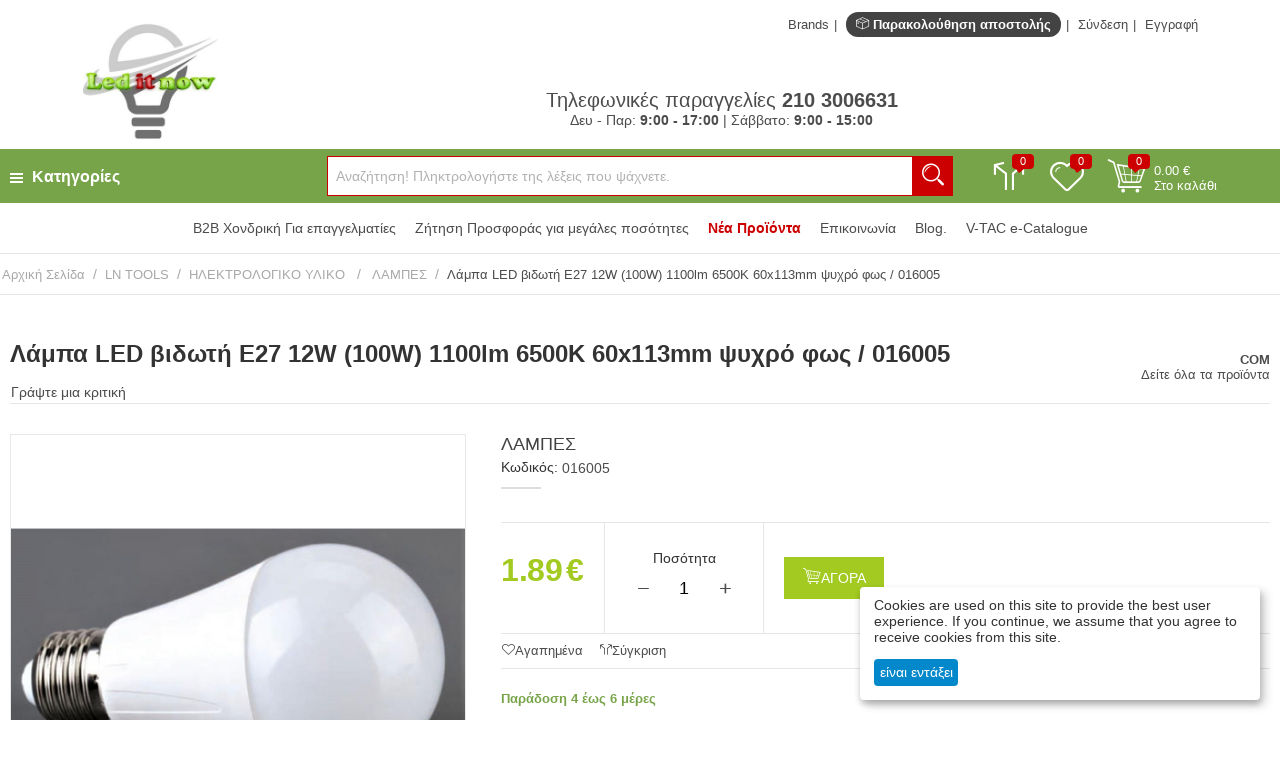

--- FILE ---
content_type: text/html; charset=utf-8
request_url: https://www.leditnow.gr/lampa-led-vidoti-e27-12w-100w-1100lm-6500k-60x113mm-psuxro-fos-016005-el.html
body_size: 45264
content:
<!DOCTYPE html>
<html data-locked="content"
    lang="el"
    dir="ltr"
    class=" "
>
<head>
<title>Λάμπα LED βιδωτή Ε27 12W (100W) 1100lm 6500K 60x113mm ψυχρό φως / 016005</title>
<base href="https://www.leditnow.gr/" />
<meta http-equiv="Content-Type" content="text/html; charset=utf-8" data-ca-mode="" />
<meta name="viewport" content="initial-scale=1.0, width=device-width" />
<meta name="description" content="Λάμπα LED βιδωτή Ε27 12W (100W) 1100lm 6500K 60x113mm ψυχρό φως / 016005" />

<meta name="keywords" content="" />
<meta name="format-detection" content="telephone=no">

            <link rel="canonical" href="https://www.leditnow.gr/lampa-led-vidoti-e27-12w-100w-1100lm-6500k-60x113mm-psuxro-fos-016005-el.html" />
            

    <!-- Inline script moved to the bottom of the page -->
          <meta property="og:site_name" content="leditnow.gr"/>
  <meta property="og:title" content="Λάμπα LED βιδωτή Ε27 12W (100W) 1100lm 6500K 60x113mm ψυχρό φως / 016005" />
  <meta property="og:type" content="product" />
  <meta property="og:image" content="https://www.leditnow.gr/images/detailed/8150/88e444b5a3fc4d40a39b8c28fb7dd9b0.jpg" />
  <meta property="og:image:width" content="1074" />
  <meta property="og:image:height" content="631" />
  <meta property="og:description" content="Λάμπα LED βιδωτή Ε27 12W (100W) 1100lm 6500K 60x113mm ψυχρό φως / 016005" />
  <meta property="og:url" content="https://www.leditnow.gr/lampa-led-vidoti-e27-12w-100w-1100lm-6500k-60x113mm-psuxro-fos-016005-el.html" />      <meta property="twitter:card" content="summary_large_image"/>
  <meta property="twitter:site" content="@leditnow"/>
  <meta property="twitter:domain" content="https://www.leditnow.gr"/>
  <meta property="twitter:creator" content="@leditnow"/>
  <meta property="twitter:title" content="Λάμπα LED βιδωτή Ε27 12W (100W) 1100lm 6500K 60x113mm ψυχρό φως / 016005"/>
  <meta property="twitter:description" content="Λάμπα LED βιδωτή Ε27 12W (100W) 1100lm 6500K 60x113mm ψυχρό φως / 016005"/>
  <meta property="twitter:image" content="https://www.leditnow.gr/images/detailed/8150/88e444b5a3fc4d40a39b8c28fb7dd9b0.jpg"/>
  <meta property="twitter:image:src" content="https://www.leditnow.gr/images/detailed/8150/88e444b5a3fc4d40a39b8c28fb7dd9b0.jpg"/>
      <!-- Global site tag (gtag.js) - Google Ads: 999200300 --> <script async src=" https://www.googletagmanager.com/gtag/js?id=AW-999200300 "></script> <script> window.dataLayer = window.dataLayer || []; function gtag(){dataLayer.push(arguments);} gtag('js', new Date()); gtag('config', 'AW-999200300'); </script>

<!-- Google tag (gtag.js) -->
<script async src="https://www.googletagmanager.com/gtag/js?id=AW-10954762644"></script>
<script>
  window.dataLayer = window.dataLayer || [];
  function gtag(){dataLayer.push(arguments);}
  gtag('js', new Date());

  gtag('config', 'AW-10954762644');
</script>

<!-- Meta Pixel Code -->
<script>
!function(f,b,e,v,n,t,s)
{if(f.fbq)return;n=f.fbq=function(){n.callMethod?
n.callMethod.apply(n,arguments):n.queue.push(arguments)};
if(!f._fbq)f._fbq=n;n.push=n;n.loaded=!0;n.version='2.0';
n.queue=[];t=b.createElement(e);t.async=!0;
t.src=v;s=b.getElementsByTagName(e)[0];
s.parentNode.insertBefore(t,s)}(window, document,'script',
'https://connect.facebook.net/en_US/fbevents.js');
fbq('init', '464621978154517');
fbq('track', 'PageView');
</script>
<noscript><img height="1" width="1" style="display:none"
src="https://www.facebook.com/tr?id=464621978154517&ev=PageView&noscript=1"
/></noscript>
<!-- End Meta Pixel Code -->

<!-- TikTok Pixel Code Start -->
<script>
!function (w, d, t) {
  w.TiktokAnalyticsObject=t;var ttq=w[t]=w[t]||[];ttq.methods=["page","track","identify","instances","debug","on","off","once","ready","alias","group","enableCookie","disableCookie","holdConsent","revokeConsent","grantConsent"],ttq.setAndDefer=function(t,e){t[e]=function(){t.push([e].concat(Array.prototype.slice.call(arguments,0)))}};for(var i=0;i<ttq.methods.length;i++)ttq.setAndDefer(ttq,ttq.methods[i]);ttq.instance=function(t){for(
var e=ttq._i[t]||[],n=0;n<ttq.methods.length;n++)ttq.setAndDefer(e,ttq.methods[n]);return e},ttq.load=function(e,n){var r="https://analytics.tiktok.com/i18n/pixel/events.js",o=n&&n.partner;ttq._i=ttq._i||{},ttq._i[e]=[],ttq._i[e]._u=r,ttq._t=ttq._t||{},ttq._t[e]=+new Date,ttq._o=ttq._o||{},ttq._o[e]=n||{};n=document.createElement("script")
;n.type="text/javascript",n.async=!0,n.src=r+"?sdkid="+e+"&lib="+t;e=document.getElementsByTagName("script")[0];e.parentNode.insertBefore(n,e)};


  ttq.load('C67M278T2DVVO2LQVJ3G');
  ttq.page();
}(window, document, 'ttq');
</script>
<!-- TikTok Pixel Code End -->

    <link href="https://www.leditnow.gr/images/logos/54/leditnow_vtac.ico" rel="shortcut icon" type="image/vnd.microsoft.icon" />

<link rel="preload" crossorigin="anonymous" as="font" href="//fonts.gstatic.com/s/opensans/v10/RjgO7rYTmqiVp7vzi-Q5UT8E0i7KZn-EPnyo3HZu7kw.woff" type="font/woff" />
<link type="text/css" rel="stylesheet" href="https://www.leditnow.gr/var/cache/misc/assets/design/themes/kastomi/css/standalone.22a025b721bcf0876301edb357ebca99.css?1765745283" />
    <script 
        data-no-defer
        type="text/javascript"
        src="https://www.leditnow.gr/var/files/gdpr/klaro/config.js">
    </script>
    <script 
        data-no-defer
        data-klaro-config="klaroConfig"
        data-config="klaroConfig"
        type="text/javascript"
        src="https://www.leditnow.gr/js/addons/gdpr/lib/klaro.js">
    </script>
<!-- Inline script moved to the bottom of the page -->


    

<!-- Inline script moved to the bottom of the page -->
<!-- Inline script moved to the bottom of the page -->

<!-- Inline script moved to the bottom of the page -->
</head>

<body>
            
        <div class="ty-tygh  " data-ca-element="mainContainer" id="tygh_container">

        <div id="ajax_overlay" class="ty-ajax-overlay"></div>
<div id="ajax_loading_box" class="ty-ajax-loading-box"></div>
        <div class="cm-notification-container notification-container">
</div>
        <div class="ty-helper-container "
                    id="tygh_main_container">
            <div class="products_view">                                 

<div class="tygh-header clearfix">
    <div class="container-fluid  header-grid">
    				

			<div class="container-fluid-row content_framed ">		<div class="row-fluid ">				<div class="span16">
		                              <div class="row-fluid ">				<div class="span2 offset1 top-logo-grid">
		                              <div class="top-logo ">
                <div class="ty-logo-container">
    
            <a href="https://www.leditnow.gr/" title="leditnow.gr">
        <img class="ty-pict  ty-logo-container__image   cm-image" id="det_img_696170486c960"  src="https://www.leditnow.gr/images/logos/54/φωτοβολταικα_leditnow.gr.jpg" alt="leditnow.gr" title="leditnow.gr"  />
    
            </a>
    </div>

                    </div>
                      		</div>
			
					

						<div class="span12 ty-mb-m hidden-phone">
		                              <div class="row-fluid ">				<div class="span16 top-links ty-mb-l">
		                              <div class="ty-mb-m hidden-phone ty-float-right">
                <ul id="account_info_links_1902" class="top_account_info_links">
  <li class="all_brands"><a href="https://www.leditnow.gr/brands-el.html">Brands</a></li>
  <li class="order_tracking_link"><a href="https://www.leditnow.gr/shipment-tracking-el.html"><dfn class="nt-icon-open-box2"></dfn> Παρακολούθηση αποστολής</a></li>
  <li class="user_unlogged user_signin"><a href="https://www.leditnow.gr/index.php?dispatch=auth.login_form" rel="nofollow">Σύνδεση</a></li>
  <li class="user_unlogged user_register"><a href="https://www.leditnow.gr/index.php?dispatch=profiles.add">Εγγραφή</a></li>
<!--account_info_links_1902--></ul>
                    </div>
                      		</div>
	</div>		
					

		<div class="row-fluid ">				<div class="span14 offset1 ">
		                              <div class="row-fluid ">				<div class="span16 ">
		                              <div class="ty-center ">
                <div class="phone_orders full_text">
  <div class="phone_number_label">Τηλεφωνικές παραγγελίες <a class="phone-number" href="tel:210 3006631"><strong>210 3006631</strong></a></div>
  <div class="work_hours">Δευ - Παρ: <strong>9:00 - 17:00</strong> <span class="separator">|</span> Σάββατο: <strong>9:00 - 15:00</strong></div>
</div>
                    </div>
                      		</div>
	</div>
                      		</div>
	</div>
                      		</div>
	</div>
                      		</div>
	</div>		
			</div>					

			<div class="container-fluid-row content_framed main_nav_menu">		<div class="row-fluid ">				<div class="span16">
		                              <div class="row-fluid ">				<div class="span4 top-menu-grid main_nav_block">
		                              <style type="text/css">
.mm_block_header776 {background: rgb(119, 164, 73);}.mm_block_header776 h3 {line-height: 54px; padding: 0px 0px;}.mm_content_776 .block_content_helper {width: 100%; position: absolute;}@media screen and (min-width: 768px) {}.mm_content_776 ul.nt_megamenu_items > li.nav_item > a {padding: 9px 14px}@media screen and (max-width: 767px){.mm_content_776 ul.nt_megamenu_items li > a {padding: 9px 14px}}
</style>
<!-- CS-Cart MegaMenu Ultimate: get it at https://www.netikon.gr/products/cs-cart-addons/cscart-megamenu-ultimate.html -->
<div class="content_overlay overlay_776 hidden"></div><div class="nt_megamenu vertical block_wrapper block_776 products_view absolute" data-always-opened="N" data-homepage-opened="N" data-display_type="absolute">
<div data-id="sw_content_776" class="mm_block_header mm_block_header776">
  <h3 data-toggler-type="click">
    <span class="bars"><span></span><span></span><span></span></span>    <span class="title">Κατηγορίες</span></h3>
</div>
<div data-id="content_776" class="_cm-popup-box_ mm_block_content mm_content_776 absolute" style="width: 100%">
<div class="block_content_helper">
    <div class="triangle-down"></div>    <ul id="nt_megamenu_776" class="nt_megamenu_items shadow">
      <li class="mobile_nav_header clearfix">
        <span>Κατηγορίες</span>
        <em class="ty-icon-cancel-circle megamenu_close"></em>
      </li>

            
                  <li class="nav_item mobile_nav item_9256 parent">
                <a href="https://www.leditnow.gr/fotovoltaika-vtac-leditnow/" class="">ΦΩΤΟΒΟΛΤΑΙΚΑ</a>
  		            <em class="menu_expanter hidden"></em>
                                          <div class="mega_wrapper menu_wrapper shadow" ><div class="mega_wrapper_helper"><div class="position_block mm_subcategories mm_subcategories_776_9256 clearfix"><div class="mobile_nav_header clearfix"><span>ΦΩΤΟΒΟΛΤΑΙΚΑ</span><em class="ty-icon-left-open-thin megamenu_back"></em></div><ul class="categories_column column1 span4"><li class="categories_block mobile_nav"><a href="https://www.leditnow.gr/fotovoltaika-vtac-leditnow/metatropeis-reumatos-inverter/" class="item_header"><span class="item_title">INVERTER </span></a><em class="menu_expanter"></em><ul class="sub_items"><li class="mobile_nav_header clearfix"><span>INVERTER</span><em class="ty-icon-left-open-thin megamenu_back"></em></li><li><a href="https://www.leditnow.gr/fotovoltaika-vtac-leditnow/metatropeis-reumatos-inverter/uvridika-inverter/" class="item_link">ΥΒΡΙΔΙΚΑ INVERTER</a></li><li><a href="https://www.leditnow.gr/fotovoltaika-vtac-leditnow/metatropeis-reumatos-inverter/inverter-diktuou-on-grid/" class="item_link">INVERTER ΔΙΚΤΥΟΥ/ON-GRID</a></li><li><a href="https://www.leditnow.gr/fotovoltaika-vtac-leditnow/metatropeis-reumatos-inverter/uvridikoi-inverters-deye/" class="item_link">Υβριδικοί Inverters Deye</a></li><li><a href="https://www.leditnow.gr/fotovoltaika-vtac-leditnow/metatropeis-reumatos-inverter/uvridika-inverter-solis/" class="item_link">Υβριδικά Inverter Solis</a></li></ul></li><li class="categories_block mobile_nav"><a href="https://www.leditnow.gr/fotovoltaika-vtac-leditnow/mpataries-fotovoltaikon/" class="item_header"><span class="item_title">ΣΥΣΤΗΜΑΤΑ ΑΠΟΘΗΚΕΥΣΗΣ ΕΝΕΡΓΕΙΑΣ BSS V-TAC </span></a></li><li class="categories_block mobile_nav"><a href="https://www.leditnow.gr/fotovoltaika-vtac-leditnow/fotovoltaika-panel/" class="item_header"><span class="item_title">ΦΩΤΟΒΟΛΤΑΙΚΑ ΠΑΝΕΛ </span></a></li></ul><ul class="categories_column column2 span4"><li class="categories_block mobile_nav"><a href="https://www.leditnow.gr/fotovoltaika-vtac-leditnow/etoima-set-fotovoltaikon-sustimaton/" class="item_header"><span class="item_title">ΣΕΤ ΦΩΤΟΒΟΛΤΑΙΚΩΝ ΣΥΣΤΗΜΑΤΩΝ V-TAC </span></a></li><li class="categories_block mobile_nav"><a href="https://www.leditnow.gr/fotovoltaika-vtac-leditnow/vaseis-stiriksis-fotovoltaikon/" class="item_header"><span class="item_title">ΒΑΣΕΙΣ ΣΤΗΡΙΞΗΣ ΦΩΤΟΒΟΛΤΑΪΚΩΝ </span></a></li><li class="categories_block mobile_nav"><a href="https://www.leditnow.gr/fotovoltaika-vtac-leditnow/fotovoltaika-gia-eksoxika/" class="item_header"><span class="item_title">ΦΩΤΟΒΟΛΤΑΙΚΑ ΓΙΑ ΕΞΟΧΙΚΑ </span></a></li></ul><ul class="categories_column column3 span4"><li class="categories_block mobile_nav"><a href="https://www.leditnow.gr/fotovoltaika-vtac-leditnow/inverter-diktuou-on-grid/" class="item_header"><span class="item_title">INVERTER ΔΙΚΤΥΟΥ ON-GRID </span></a></li><li class="categories_block mobile_nav"><a href="https://www.leditnow.gr/fotovoltaika-vtac-leditnow/kalodia-fotovoltaikon/" class="item_header"><span class="item_title">ΚΑΛΩΔΙΑ ΦΩΤΟΒΟΛΤΑΪΚΩΝ </span></a></li><li class="categories_block mobile_nav"><a href="https://www.leditnow.gr/fotovoltaika-vtac-leditnow/fotovoltaika-sto-mpalkoni/" class="item_header"><span class="item_title">ΦΩΤΟΒΟΛΤΑΙΚΑ ΣΤΟ ΜΠΑΛΚΟΝΙ </span></a><em class="menu_expanter"></em><ul class="sub_items"><li class="mobile_nav_header clearfix"><span>ΦΩΤΟΒΟΛΤΑΙΚΑ ΣΤΟ ΜΠΑΛΚΟΝΙ</span><em class="ty-icon-left-open-thin megamenu_back"></em></li><li><a href="https://www.leditnow.gr/fotovoltaika-vtac-leditnow/fotovoltaika-sto-mpalkoni/fotovoltaika-stin-priza/" class="item_link">ΦΩΤΟΒΟΛΤΑΙΚΑ ΣΤΗΝ ΠΡΙΖΑ</a></li></ul></li></ul><ul class="categories_column column4 span4"><li class="categories_block mobile_nav"><a href="https://www.leditnow.gr/fotovoltaika-vtac-leditnow/iliaka-fotistika-led/" class="item_header"><span class="item_title">ΗΛΙΑΚΑ ΦΩΤΙΣΤΙΚΑ LED </span></a></li><li class="categories_block mobile_nav"><a href="https://www.leditnow.gr/fotovoltaika-vtac-leditnow/iliaki-antlia-nerou/" class="item_header"><span class="item_title">Ηλιακή αντλία νερού </span></a></li><li class="categories_block mobile_nav"><a href="https://www.leditnow.gr/fotovoltaika-vtac-leditnow/fotismos-energeiasustimata-fortisis-panel/" class="item_header"><span class="item_title">ΣΥΣΤΗΜΑΤΑ ΦΩΡΤΙΣΗΣ SOLAR ΠΑΝΕΛ </span></a></li></ul><ul class="show_all_categories ty-clear-both"><li><a href="https://www.leditnow.gr/fotovoltaika-vtac-leditnow/">Περισσότερες Κατηγορίες <em class="text_arrow">&rarr;</em></a></li></ul></div></div></div>              </li>
                  <li class="nav_item mobile_nav item_823 parent">
                <a href="https://www.leditnow.gr/fotistika/" class="">ΦΩΤΙΣΤΙΚΑ</a>
  		            <em class="menu_expanter hidden"></em>
                                          <div class="mega_wrapper menu_wrapper shadow" ><div class="mega_wrapper_helper"><div class="position_block mm_subcategories mm_subcategories_776_823 clearfix"><div class="mobile_nav_header clearfix"><span>ΦΩΤΙΣΤΙΚΑ</span><em class="ty-icon-left-open-thin megamenu_back"></em></div><ul class="categories_column column1 span4"><li class="categories_block mobile_nav"><a href="https://www.leditnow.gr/fotistika/marokina-fotistika/" class="item_header"><span class="item_title">Μαροκινά Φωτιστικά </span></a></li><li class="categories_block mobile_nav"><a href="https://www.leditnow.gr/fotistika/fotistika-orofis-el/" class="item_header"><span class="item_title">Φωτιστικά Οροφής </span></a></li><li class="categories_block mobile_nav"><a href="https://www.leditnow.gr/fotistika/led-fotistika-ntoulapas/" class="item_header"><span class="item_title">LED Φωτιστικά Ντουλάπας  </span></a></li></ul><ul class="categories_column column2 span4"><li class="categories_block mobile_nav"><a href="https://www.leditnow.gr/fotistika/epitrapezia-fotistika-led/" class="item_header"><span class="item_title">Επιτραπέζια Φωτιστικά LED </span></a></li><li class="categories_block mobile_nav"><a href="https://www.leditnow.gr/fotistika/olokliromena-kremasta-fotistika-me-lampa-led/" class="item_header"><span class="item_title">Κρεμαστοί Πολυέλαιοι LED </span></a></li><li class="categories_block mobile_nav"><a href="https://www.leditnow.gr/fotistika/aplikes-toihou/" class="item_header"><span class="item_title">Φωτιστικά Τοίχου </span></a></li></ul><ul class="categories_column column3 span4"><li class="categories_block mobile_nav"><a href="https://www.leditnow.gr/fotistika/kremasta-fotistika/" class="item_header"><span class="item_title">Κρεμαστά φωτιστικά </span></a><em class="menu_expanter"></em><ul class="sub_items"><li class="mobile_nav_header clearfix"><span>Κρεμαστά φωτιστικά</span><em class="ty-icon-left-open-thin megamenu_back"></em></li><li><a href="https://www.leditnow.gr/fotistika/kremasta-fotistika/kremasta-fotistika-apo-guali-kai-ksulo/" class="item_link">Κρεμαστά Φωτιστικά απο Γυαλί και Ξύλο</a></li><li><a href="https://www.leditnow.gr/fotistika/kremasta-fotistika/kremasta-fotistika-me-plegma-metalliko/" class="item_link">Κρεμαστά Φωτιστικά με Πλέγμα Μεταλλικό</a></li><li><a href="https://www.leditnow.gr/fotistika/kremasta-fotistika/kremasta-fotistika-apo-tsimento-mazi-me-ksulo-i-metallo/" class="item_link">Κρεμαστά Φωτιστικά από Τσιμέντο και Γύψο </a></li><li><a href="https://www.leditnow.gr/fotistika/kremasta-fotistika/kremasta-fotistika-metallika/" class="item_link">Κρεμαστά Φωτιστικά Μεταλλικά οροφής (Αλουμίνιο, πλαστικό)</a></li><li><a href="https://www.leditnow.gr/fotistika/kremasta-fotistika/kremasta-fotistika-metallika-se-geometrika-shimata/" class="item_link">Κρεμαστά Φωτιστικά Μεταλλικά σε Γεωμετρικά Σχήματα</a></li><li><a href="https://www.leditnow.gr/fotistika/kremasta-fotistika/kremasta-fotistika-apo-metallo-kai-ksulo/" class="item_link">Κρεμαστά Φωτιστικά απο Μέταλλο και Ξύλο</a></li><li><a href="https://www.leditnow.gr/fotistika/kremasta-fotistika/" class="item_link">Περισσότερες Κατηγορίες <em class="text_arrow">&rarr;</em></a></li></ul></li><li class="categories_block mobile_nav"><a href="https://www.leditnow.gr/fotistika/paidika-fotistika/" class="item_header"><span class="item_title">Παιδικά Φωτιστικά </span></a></li><li class="categories_block mobile_nav"><a href="https://www.leditnow.gr/fotistika/led-fotistika-grafeiou/" class="item_header"><span class="item_title">LED Φωτιστικά Γραφείου </span></a></li></ul><ul class="categories_column column4 span4"><li class="categories_block mobile_nav"><a href="https://www.leditnow.gr/fotistika/ntoui/" class="item_header"><span class="item_title">Ντουί για φωτιστικά </span></a></li><li class="categories_block mobile_nav"><a href="https://www.leditnow.gr/fotistika/gupsina-honeuta-fotistika/" class="item_header"><span class="item_title">Γύψινα Φωτιστικά </span></a></li><li class="categories_block mobile_nav"><a href="https://www.leditnow.gr/fotistika/fotistika-eksoterikou-horou/" class="item_header"><span class="item_title">Φωτιστικά Εξωτερικού Χώρου </span></a></li></ul><ul class="show_all_categories ty-clear-both"><li><a href="https://www.leditnow.gr/fotistika/">Περισσότερες Κατηγορίες <em class="text_arrow">&rarr;</em></a></li></ul></div></div></div>              </li>
                  <li class="nav_item mobile_nav item_58 parent">
                <a href="https://www.leditnow.gr/led-lampes/" class="">LED ΛΑΜΠΕΣ</a>
  		            <em class="menu_expanter hidden"></em>
                                          <div class="mega_wrapper menu_wrapper shadow" ><div class="mega_wrapper_helper"><div class="position_block mm_subcategories mm_subcategories_776_58 clearfix"><div class="mobile_nav_header clearfix"><span>LED ΛΑΜΠΕΣ</span><em class="ty-icon-left-open-thin megamenu_back"></em></div><ul class="categories_column column1 span4"><li class="categories_block mobile_nav"><a href="https://www.leditnow.gr/led-lampes/led-lampes-e27/" class="item_header"><span class="item_title">LED Λάμπες Ε27 </span></a></li><li class="categories_block mobile_nav"><a href="https://www.leditnow.gr/led-lampes/led-lampes-e14/" class="item_header"><span class="item_title">LED Λάμπες Ε14  </span></a></li><li class="categories_block mobile_nav"><a href="https://www.leditnow.gr/led-lampes/led-lampes-g4-g9/" class="item_header"><span class="item_title">LED Λάμπες G4 - G9  </span></a><em class="menu_expanter"></em><ul class="sub_items"><li class="mobile_nav_header clearfix"><span>LED Λάμπες G4 - G9 </span><em class="ty-icon-left-open-thin megamenu_back"></em></li><li><a href="https://www.leditnow.gr/led-lampes/led-lampes-g4-g9/led-light-bulbs-g9-led-lampes-g9/" class="item_link"> LED Light Bulbs G9 - LED Λάμπες G9 </a></li><li><a href="https://www.leditnow.gr/led-lampes/led-lampes-g4-g9/g4-led-filament-cob-4w-ac-230v-gualines/" class="item_link">G4 LED Filament COB 4W AC 230V Γυάλινες</a></li></ul></li></ul><ul class="categories_column column2 span4"><li class="categories_block mobile_nav"><a href="https://www.leditnow.gr/led-lampes/led-lampes-filament/" class="item_header"><span class="item_title">LED Λάμπες Filament </span></a><em class="menu_expanter"></em><ul class="sub_items"><li class="mobile_nav_header clearfix"><span>LED Λάμπες Filament</span><em class="ty-icon-left-open-thin megamenu_back"></em></li><li><a href="https://www.leditnow.gr/led-lampes/led-lampes-filament/lampes-led-filament-deco-letters/" class="item_link">Λάμπες LED Filament Deco Letters</a></li><li><a href="https://www.leditnow.gr/led-lampes/led-lampes-filament/lamptires-led-filament-crossed-st64-clear-dimmable/" class="item_link">Λαμπτήρες LED Filament Crossed ST64 Clear Dimmable</a></li><li><a href="https://www.leditnow.gr/led-lampes/led-lampes-filament/lamptires-led-filament-gold/" class="item_link">Λαμπτήρες LED Filament Gold</a></li><li><a href="https://www.leditnow.gr/led-lampes/led-lampes-filament/led-light-bulbs-filament-retro-led-lampes-retro/" class="item_link"> LED Light Bulbs FILAMENT - RETRO - LED Λάμπες Ρετρό </a></li><li><a href="https://www.leditnow.gr/led-lampes/led-lampes-filament/lampes-led-filament-deco-giant/" class="item_link">Λάμπες LED Filament Deco Giant</a></li><li><a href="https://www.leditnow.gr/led-lampes/led-lampes-filament/lamptires-led-decor/" class="item_link">Λαμπτήρες LED Decor</a></li><li><a href="https://www.leditnow.gr/led-lampes/led-lampes-filament/" class="item_link">Περισσότερες Κατηγορίες <em class="text_arrow">&rarr;</em></a></li></ul></li><li class="categories_block mobile_nav"><a href="https://www.leditnow.gr/led-lampes/lampes-e27-12v-24v-dc-kai-42-volt-ac/" class="item_header"><span class="item_title">LED Λάμπες Ε27 (12V-24V DC) και (42V AC) </span></a></li><li class="categories_block mobile_nav"><a href="https://www.leditnow.gr/led-lampes/led-lampes-ntimarizomes/" class="item_header"><span class="item_title">LED Ντιμαριζόμενα Dimmable </span></a></li></ul><ul class="categories_column column3 span4"><li class="categories_block mobile_nav"><a href="https://www.leditnow.gr/led-lampes/eksupnes-lampes-led/" class="item_header"><span class="item_title">Έξυπνες Λάμπες LED </span></a></li><li class="categories_block mobile_nav"><a href="https://www.leditnow.gr/led-lampes/led-b22/" class="item_header"><span class="item_title">LED Λαμπες με βαση Β22 </span></a></li><li class="categories_block mobile_nav"><a href="https://www.leditnow.gr/led-lampes/led-lampes-e40/" class="item_header"><span class="item_title">LED Λάμπες Ε40 </span></a></li></ul><ul class="categories_column column4 span4"><li class="categories_block mobile_nav"><a href="https://www.leditnow.gr/led-lampes/led-lamtires-g24-pl/" class="item_header"><span class="item_title">LED Λάμπες G24 PL </span></a></li><li class="categories_block mobile_nav"><a href="https://www.leditnow.gr/led-lampes/led-lampes-gx53/" class="item_header"><span class="item_title">LED Λάμπες GX53 </span></a></li><li class="categories_block mobile_nav"><a href="https://www.leditnow.gr/led-lampes/led-light-bulbs-r7s-led-lampes-r7s/" class="item_header"><span class="item_title"> LED Light Bulbs R7S - LED Λάμπες R7S  </span></a><em class="menu_expanter"></em><ul class="sub_items"><li class="mobile_nav_header clearfix"><span> LED Light Bulbs R7S - LED Λάμπες R7S </span><em class="ty-icon-left-open-thin megamenu_back"></em></li><li><a href="https://www.leditnow.gr/led-lampes/led-light-bulbs-r7s-led-lampes-r7s/led-bulb-r7s-78mm-lampa-led-r7s-78mm/" class="item_link"> LED Bulb R7S 78mm - Λάμπα LED R7S 78mm</a></li><li><a href="https://www.leditnow.gr/led-lampes/led-light-bulbs-r7s-led-lampes-r7s/led-bulb-r7s-118mm-lampa-led-r7s-118mm/" class="item_link"> LED Bulb R7S 118mm - Λάμπα LED R7S 118mm</a></li></ul></li></ul><ul class="show_all_categories ty-clear-both"><li><a href="https://www.leditnow.gr/led-lampes/">Περισσότερες Κατηγορίες <em class="text_arrow">&rarr;</em></a></li></ul></div></div></div>              </li>
                  <li class="nav_item mobile_nav item_55 parent">
                <a href="https://www.leditnow.gr/led-spot-orofis/" class="">LED ΣΠΟΤ</a>
  		            <em class="menu_expanter hidden"></em>
                                          <div class="mega_wrapper menu_wrapper shadow" ><div class="mega_wrapper_helper"><div class="position_block mm_subcategories mm_subcategories_776_55 clearfix"><div class="mobile_nav_header clearfix"><span>LED ΣΠΟΤ</span><em class="ty-icon-left-open-thin megamenu_back"></em></div><ul class="categories_column column1 span4"><li class="categories_block mobile_nav"><a href="https://www.leditnow.gr/led-spot-orofis/led-spot-gu10/" class="item_header"><span class="item_title">LED Λάμπες GU10 </span></a></li><li class="categories_block mobile_nav"><a href="https://www.leditnow.gr/led-spot-orofis/led-spot-mr16/" class="item_header"><span class="item_title">LED Λάμπες MR16 12V </span></a></li></ul><ul class="categories_column column2 span4"><li class="categories_block mobile_nav"><a href="https://www.leditnow.gr/led-spot-orofis/led-spot-mr11/" class="item_header"><span class="item_title">LED Λάμπες MR11 Σπότ </span></a></li><li class="categories_block mobile_nav"><a href="https://www.leditnow.gr/led-spot-orofis/led-orofis-me-vasi/" class="item_header"><span class="item_title">LED Οροφής Χωνευτά με Βάση - COB </span></a></li></ul><ul class="categories_column column3 span4"><li class="categories_block mobile_nav"><a href="https://www.leditnow.gr/led-spot-orofis/fotistika-spot-honeuta/" class="item_header"><span class="item_title">Βάσεις Φωτιστικά Σποτ Χωνευτά </span></a></li><li class="categories_block mobile_nav"><a href="https://www.leditnow.gr/led-spot-orofis/led-fotistika-spot-toihou-orofis/" class="item_header"><span class="item_title">LED Φωτιστικά Σποτ Τοίχου -Οροφής </span></a></li></ul></div></div></div>              </li>
                  <li class="nav_item mobile_nav item_971 parent">
                <a href="https://www.leditnow.gr/led-tubes-t8-tupoy-fthorismoy/" class="">LED ΛΑΜΠΕΣ ΦΘΟΡΙΟΥ</a>
  		            <em class="menu_expanter hidden"></em>
                                          <div class="mega_wrapper menu_wrapper shadow" ><div class="mega_wrapper_helper"><div class="position_block mm_subcategories mm_subcategories_776_971 clearfix"><div class="mobile_nav_header clearfix"><span>LED ΛΑΜΠΕΣ ΦΘΟΡΙΟΥ</span><em class="ty-icon-left-open-thin megamenu_back"></em></div><ul class="categories_column column1 span4"><li class="categories_block mobile_nav"><a href="https://www.leditnow.gr/led-tubes-t8-tupoy-fthorismoy/led-lampes-fthoriou/" class="item_header"><span class="item_title">LED Λάμπες Φθορίου T8  </span></a></li><li class="categories_block mobile_nav"><a href="https://www.leditnow.gr/led-tubes-t8-tupoy-fthorismoy/ledfotistika-pagkou-kouzinas/" class="item_header"><span class="item_title">LED T5 φωτιστικά πάγκου - Κουζίνας </span></a></li></ul><ul class="categories_column column2 span4"><li class="categories_block mobile_nav"><a href="https://www.leditnow.gr/led-tubes-t8-tupoy-fthorismoy/led-lampes-t8-gualines-xromatistes/" class="item_header"><span class="item_title">LED Λάμπες T8 Γυάλινες Χρωματιστές </span></a></li><li class="categories_block mobile_nav"><a href="https://www.leditnow.gr/led-tubes-t8-tupoy-fthorismoy/skafakia-fotistika-tupou-fthorismou-t8-led/" class="item_header"><span class="item_title">Σκαφάκια /Φωτιστικά φθορισμού Τ8 </span></a></li></ul><ul class="categories_column column3 span4"><li class="categories_block mobile_nav"><a href="https://www.leditnow.gr/led-tubes-t8-tupoy-fthorismoy/led-fotistika-adiavroha-tupou-fthoriou/" class="item_header"><span class="item_title">LED Φωτιστικά Αδιάβροχα τύπου φθορίου </span></a><em class="menu_expanter"></em><ul class="sub_items"><li class="mobile_nav_header clearfix"><span>LED Φωτιστικά Αδιάβροχα τύπου φθορίου</span><em class="ty-icon-left-open-thin megamenu_back"></em></li><li><a href="https://www.leditnow.gr/led-tubes-t8-tupoy-fthorismoy/led-fotistika-adiavroha-tupou-fthoriou/grammika-fotistika-led-tupou-t8-ip65/" class="item_link">Γραμμικά Φωτιστικά LED Τύπου T8 IP65</a></li></ul></li><li class="categories_block mobile_nav"><a href="https://www.leditnow.gr/led-tubes-t8-tupoy-fthorismoy/led-fotistika-tupou-fthoriou/" class="item_header"><span class="item_title">LED Φωτιστικά τύπου φθορίου </span></a></li></ul><ul class="categories_column column4 span4"><li class="categories_block mobile_nav"><a href="https://www.leditnow.gr/led-tubes-t8-tupoy-fthorismoy/lamptires-led-tube/" class="item_header"><span class="item_title">Λαμπτήρες LED Tube </span></a><em class="menu_expanter"></em><ul class="sub_items"><li class="mobile_nav_header clearfix"><span>Λαμπτήρες LED Tube</span><em class="ty-icon-left-open-thin megamenu_back"></em></li><li><a href="https://www.leditnow.gr/led-tubes-t8-tupoy-fthorismoy/lamptires-led-tube/lamptires-led-linestra/" class="item_link">Λαμπτήρες LED Linestra</a></li><li><a href="https://www.leditnow.gr/led-tubes-t8-tupoy-fthorismoy/lamptires-led-tube/lamptires-led-tube-t8-value/" class="item_link">Λαμπτήρες LED Tube T8 &quot;VALUE&quot;</a></li><li><a href="https://www.leditnow.gr/led-tubes-t8-tupoy-fthorismoy/lamptires-led-tube/lamptires-led-tube-t8-pro/" class="item_link">Λαμπτήρες LED Tube T8 &quot;PRO&quot;</a></li><li><a href="https://www.leditnow.gr/led-tubes-t8-tupoy-fthorismoy/lamptires-led-tube/lamptires-led-tube-t8-amesis-egkatastasis-pro/" class="item_link">Λαμπτήρες LED Tube T8 Άμεσης Εγκατάστασης &quot;PRO&quot;</a></li><li><a href="https://www.leditnow.gr/led-tubes-t8-tupoy-fthorismoy/lamptires-led-tube/lamptires-led-tube-t8-2-se-1-plus/" class="item_link">Λαμπτήρες LED Tube T8 &quot;2 σε 1&quot; &quot;PLUS&quot;</a></li><li><a href="https://www.leditnow.gr/led-tubes-t8-tupoy-fthorismoy/lamptires-led-tube/lamptires-led-tube-t8-plus/" class="item_link">Λαμπτήρες LED Tube T8 &quot;PLUS&quot;</a></li><li><a href="https://www.leditnow.gr/led-tubes-t8-tupoy-fthorismoy/lamptires-led-tube/" class="item_link">Περισσότερες Κατηγορίες <em class="text_arrow">&rarr;</em></a></li></ul></li></ul></div></div></div>              </li>
                  <li class="nav_item mobile_nav item_56 parent">
                <a href="https://www.leditnow.gr/led-tainies/" class="">LED ΤΑΙΝΙΕΣ</a>
  		            <em class="menu_expanter hidden"></em>
                                          <div class="mega_wrapper menu_wrapper shadow" ><div class="mega_wrapper_helper"><div class="position_block mm_subcategories mm_subcategories_776_56 clearfix"><div class="mobile_nav_header clearfix"><span>LED ΤΑΙΝΙΕΣ</span><em class="ty-icon-left-open-thin megamenu_back"></em></div><ul class="categories_column column1 span4"><li class="categories_block mobile_nav"><a href="https://www.leditnow.gr/led-tainies/etoima-paketa-tainion-led/" class="item_header"><span class="item_title">Έτοιμα Πακέτα Ταινιών LED </span></a></li><li class="categories_block mobile_nav"><a href="https://www.leditnow.gr/led-tainies/trofodotika-led/" class="item_header"><span class="item_title">Τροφοδοτικά LED </span></a><em class="menu_expanter"></em><ul class="sub_items"><li class="mobile_nav_header clearfix"><span>Τροφοδοτικά LED</span><em class="ty-icon-left-open-thin megamenu_back"></em></li><li><a href="https://www.leditnow.gr/led-tainies/trofodotika-led/trofodotika/" class="item_link">Τροφοδοτικά για Ταινίες Led 12V IP20</a></li><li><a href="https://www.leditnow.gr/led-tainies/trofodotika-led/trofodotika-adiavroxa/" class="item_link">Τροφοδοτικά Αδιάβροχα για Ταινίες Led 12V</a></li><li><a href="https://www.leditnow.gr/led-tainies/trofodotika-led/24volt/" class="item_link">Τροφοδοτικά 24Volt</a></li><li><a href="https://www.leditnow.gr/led-tainies/trofodotika-led/trofodotika-adiavroha-24v/" class="item_link">Τροφοδοτικά Αδιάβροχα 24V</a></li><li><a href="https://www.leditnow.gr/led-tainies/trofodotika-led/trofodotika-5v/" class="item_link">Τροφοδοτικά 5V DC</a></li><li><a href="https://www.leditnow.gr/led-tainies/trofodotika-led/mean-well-trofodotika-gia-proionta-led-dc/" class="item_link"> MEAN WELL Τροφοδοτικά για Προϊόντα LED DC</a></li><li><a href="https://www.leditnow.gr/led-tainies/trofodotika-led/" class="item_link">Περισσότερες Κατηγορίες <em class="text_arrow">&rarr;</em></a></li></ul></li><li class="categories_block mobile_nav"><a href="https://www.leditnow.gr/led-tainies/led-tainies-3528/" class="item_header"><span class="item_title">LED Ταινίες Χαμηλού φωτισμού </span></a></li></ul><ul class="categories_column column2 span4"><li class="categories_block mobile_nav"><a href="https://www.leditnow.gr/led-tainies/led-tainies-3528-adiavroxes/" class="item_header"><span class="item_title">LED Ταινίες Χαμηλού Φωτισμού Αδιάβροχες </span></a></li><li class="categories_block mobile_nav"><a href="https://www.leditnow.gr/led-tainies/led-tainies-5050-smd/" class="item_header"><span class="item_title">LED Ταινίες Μεσαίου φωτισμού </span></a></li><li class="categories_block mobile_nav"><a href="https://www.leditnow.gr/led-tainies/led-tainies-5050-smd-adiavroxes/" class="item_header"><span class="item_title">LED Ταινίες Μεσαίου φωτισμού Αδιάβροχες </span></a></li></ul><ul class="categories_column column3 span4"><li class="categories_block mobile_nav"><a href="https://www.leditnow.gr/led-tainies/led-tainies-upsilou-fotismou-14-4watt/" class="item_header"><span class="item_title">LED Ταινίες Υψηλού φωτισμού </span></a></li><li class="categories_block mobile_nav"><a href="https://www.leditnow.gr/led-tainies/led-tainies-upsilou-fotismou-adiavrohes-14.4watt/" class="item_header"><span class="item_title">LED Ταινίες Υψηλού φωτισμού Αδιάβροχες </span></a></li><li class="categories_block mobile_nav"><a href="https://www.leditnow.gr/led-tainies/led-tainies-uper-upsilou-fotismou-18watt-5630-60-led-m/" class="item_header"><span class="item_title">LED Ταινίες Υπέρ Υψηλού Φωτισμού </span></a></li></ul><ul class="categories_column column4 span4"><li class="categories_block mobile_nav"><a href="https://www.leditnow.gr/led-tainies/led-tainies-uper-upsilou-fotismou-adiavrohes-18watt-5630-60-led-m-nano/" class="item_header"><span class="item_title">LED Ταινίες Υπέρ Υψηλού Φωτισμού Αδιάβροχες </span></a></li><li class="categories_block mobile_nav"><a href="https://www.leditnow.gr/led-tainies/led-tainies-eukamptes-s/" class="item_header"><span class="item_title">LED Ταινίες Εύκαμπτες S </span></a></li><li class="categories_block mobile_nav"><a href="https://www.leditnow.gr/led-tainies/tainies-led-rgb/" class="item_header"><span class="item_title">Ταινίες LED RGB </span></a></li></ul><ul class="show_all_categories ty-clear-both"><li><a href="https://www.leditnow.gr/led-tainies/">Περισσότερες Κατηγορίες <em class="text_arrow">&rarr;</em></a></li></ul></div></div></div>              </li>
                  <li class="nav_item mobile_nav item_143 parent">
                <a href="https://www.leditnow.gr/led-provoleis/" class="">LED ΠΡΟΒΟΛΕΙΣ</a>
  		            <em class="menu_expanter hidden"></em>
                                          <div class="mega_wrapper menu_wrapper shadow" ><div class="mega_wrapper_helper"><div class="position_block mm_subcategories mm_subcategories_776_143 clearfix"><div class="mobile_nav_header clearfix"><span>LED ΠΡΟΒΟΛΕΙΣ</span><em class="ty-icon-left-open-thin megamenu_back"></em></div><ul class="categories_column column1 span4"><li class="categories_block mobile_nav"><a href="https://www.leditnow.gr/led-provoleis/led-provoleis-eksoterikou-horou/" class="item_header"><span class="item_title">LED Προβολείς Εξωτερικού χώρου </span></a></li><li class="categories_block mobile_nav"><a href="https://www.leditnow.gr/led-provoleis/led-provoleis-me-anihneuti-kinisis/" class="item_header"><span class="item_title">LED Προβολείς με Ανιχνευτή Κίνησης  </span></a></li><li class="categories_block mobile_nav"><a href="https://www.leditnow.gr/led-provoleis/aksesouar-gia-led-provoleis/" class="item_header"><span class="item_title">Αξεσουάρ για LED Προβολείς </span></a></li></ul><ul class="categories_column column2 span4"><li class="categories_block mobile_nav"><a href="https://www.leditnow.gr/led-provoleis/provoleis-led-12-24v/" class="item_header"><span class="item_title"> LED Προβολείς 12V - 24V Μπάρες εργασίας αυτοκίνητου σκαφών  </span></a></li><li class="categories_block mobile_nav"><a href="https://www.leditnow.gr/led-provoleis/iliakoi-provoleis-led/" class="item_header"><span class="item_title">Ηλιακοί Προβολείς LED με φωτοβολταικο πάνελ </span></a></li><li class="categories_block mobile_nav"><a href="https://www.leditnow.gr/led-provoleis/led-wall-washer/" class="item_header"><span class="item_title">LED Wall Washer </span></a></li></ul><ul class="categories_column column3 span4"><li class="categories_block mobile_nav"><a href="https://www.leditnow.gr/led-provoleis/lampes-led-gia-provoleis-tupou-iodinis-r7s/" class="item_header"><span class="item_title">Λάμπες LED για Προβολείς Τύπου Ιωδίνης R7s </span></a></li><li class="categories_block mobile_nav"><a href="https://www.leditnow.gr/led-provoleis/anixneutes-kinisis-fotokuttara-imeras-nuxtas/" class="item_header"><span class="item_title">Ανιχνευτές κίνησης &amp; φωτοκύτταρα ημέρας νύχτας </span></a></li><li class="categories_block mobile_nav"><a href="https://www.leditnow.gr/led-provoleis/led-provoleis-me-mpataria-epanafortizomenoi/" class="item_header"><span class="item_title">LED Προβολείς με Μπαταρία - Επαναφορτιζόμενοι </span></a></li></ul><ul class="categories_column column4 span4"><li class="categories_block mobile_nav"><a href="https://www.leditnow.gr/led-provoleis/provoleis-led-me-sensor-imeras-nuxtas/" class="item_header"><span class="item_title">Προβολείς Led με Sensor Ημέρας - Νύχτας </span></a></li></ul></div></div></div>              </li>
                  <li class="nav_item mobile_nav item_142 parent">
                <a href="https://www.leditnow.gr/led-fotistika-orofis/" class="">LED ΟΡΟΦΗΣ - ΠΑΝΕΛ</a>
  		            <em class="menu_expanter hidden"></em>
                                          <div class="mega_wrapper menu_wrapper shadow" ><div class="mega_wrapper_helper"><div class="position_block mm_subcategories mm_subcategories_776_142 clearfix"><div class="mobile_nav_header clearfix"><span>LED ΟΡΟΦΗΣ - ΠΑΝΕΛ</span><em class="ty-icon-left-open-thin megamenu_back"></em></div><ul class="categories_column column1 span4"><li class="categories_block mobile_nav"><a href="https://www.leditnow.gr/led-fotistika-orofis/led-panel-60x60-120x60/" class="item_header"><span class="item_title">LED Πάνελ 60x60 - 120x60 </span></a></li><li class="categories_block mobile_nav"><a href="https://www.leditnow.gr/led-fotistika-orofis/led-panel-xonefta-stroggyla/" class="item_header"><span class="item_title">LED Πάνελ Στρογγυλά Χωνευτά </span></a></li><li class="categories_block mobile_nav"><a href="https://www.leditnow.gr/led-fotistika-orofis/led-panel-tetragona-xonefta/" class="item_header"><span class="item_title">LED Πάνελ Τετράγωνα Χωνευτά </span></a></li></ul><ul class="categories_column column2 span4"><li class="categories_block mobile_nav"><a href="https://www.leditnow.gr/led-fotistika-orofis/led-panel-eksoterikis-topothetisis/" class="item_header"><span class="item_title">LED Πάνελ εξωτερικής τοποθέτησης </span></a></li><li class="categories_block mobile_nav"><a href="https://www.leditnow.gr/led-fotistika-orofis/antallaktika-panel/" class="item_header"><span class="item_title">Ανταλλακτικά για πάνελ </span></a></li><li class="categories_block mobile_nav"><a href="https://www.leditnow.gr/led-fotistika-orofis/eksartimata-gia-led-panel/" class="item_header"><span class="item_title">Εξαρτήματα για LED Πάνελ  </span></a></li></ul><ul class="categories_column column3 span4"><li class="categories_block mobile_nav"><a href="https://www.leditnow.gr/led-fotistika-orofis/olokliromena-kremasta-fotistika-me-lampa-led-el/" class="item_header"><span class="item_title">Κρεμαστά Φωτιστικά με LED </span></a></li><li class="categories_block mobile_nav"><a href="https://www.leditnow.gr/led-fotistika-orofis/led-xoneuta-fotistika-pl/" class="item_header"><span class="item_title">LED Χωνευτά Φωτιστικά </span></a></li><li class="categories_block mobile_nav"><a href="https://www.leditnow.gr/led-fotistika-orofis/led-spot-orofis-el/" class="item_header"><span class="item_title">LED Σπότ Down Light Οροφής  </span></a></li></ul><ul class="categories_column column4 span4"><li class="categories_block mobile_nav"><a href="https://www.leditnow.gr/led-fotistika-orofis/led-spot-ragas-fotistika-rages/" class="item_header"><span class="item_title"> LED Σποτ ράγας – φωτιστικά - ράγες </span></a></li><li class="categories_block mobile_nav"><a href="https://www.leditnow.gr/led-fotistika-orofis/gupsina-honeuta-fotistika-kai-profil/" class="item_header"><span class="item_title">Γύψινα Χωνευτά Φωτιστικά, Βάσεις και Προφίλ   </span></a></li><li class="categories_block mobile_nav"><a href="https://www.leditnow.gr/led-fotistika-orofis/led-aplikes/" class="item_header"><span class="item_title">LED Πλαφονιερες Οροφής </span></a></li></ul><ul class="show_all_categories ty-clear-both"><li><a href="https://www.leditnow.gr/led-fotistika-orofis/">Περισσότερες Κατηγορίες <em class="text_arrow">&rarr;</em></a></li></ul></div></div></div>              </li>
                  <li class="nav_item mobile_nav item_2392 parent">
                <a href="https://www.leditnow.gr/led-samsung-v-tac/" class="">LED SAMSUNG V-TAC</a>
  		            <em class="menu_expanter hidden"></em>
                                          <div class="mega_wrapper menu_wrapper shadow" ><div class="mega_wrapper_helper"><div class="position_block mm_subcategories mm_subcategories_776_2392 clearfix"><div class="mobile_nav_header clearfix"><span>LED SAMSUNG V-TAC</span><em class="ty-icon-left-open-thin megamenu_back"></em></div><ul class="categories_column column1 span4"><li class="categories_block mobile_nav"><a href="https://www.leditnow.gr/led-samsung-v-tac/led-samsung-provoleis/" class="item_header"><span class="item_title">LED Samsung Προβολείς </span></a></li><li class="categories_block mobile_nav"><a href="https://www.leditnow.gr/led-samsung-v-tac/led-samsung-lampes/" class="item_header"><span class="item_title">LED Samsung Λάμπες </span></a></li><li class="categories_block mobile_nav"><a href="https://www.leditnow.gr/led-samsung-v-tac/led-samsung-spot/" class="item_header"><span class="item_title">LED Samsung Spot </span></a></li></ul><ul class="categories_column column2 span4"><li class="categories_block mobile_nav"><a href="https://www.leditnow.gr/led-samsung-v-tac/led-samsung-panels/" class="item_header"><span class="item_title">LED Samsung Panels </span></a></li><li class="categories_block mobile_nav"><a href="https://www.leditnow.gr/led-samsung-v-tac/led-samsung-tupou-fthoriou/" class="item_header"><span class="item_title">LED Samsung Τύπου Φθορίου  </span></a></li><li class="categories_block mobile_nav"><a href="https://www.leditnow.gr/led-samsung-v-tac/led-samsung-fotistika-orofis/" class="item_header"><span class="item_title">LED Samsung Φωτιστικά Οροφής </span></a></li></ul><ul class="categories_column column3 span4"><li class="categories_block mobile_nav"><a href="https://www.leditnow.gr/led-samsung-v-tac/led-samsung-tainies/" class="item_header"><span class="item_title">LED Samsung Ταινίες </span></a></li><li class="categories_block mobile_nav"><a href="https://www.leditnow.gr/led-samsung-v-tac/led-samsung-fotistika-ragas/" class="item_header"><span class="item_title">LED Samsung Φωτιστικά ράγας </span></a></li><li class="categories_block mobile_nav"><a href="https://www.leditnow.gr/led-samsung-v-tac/led-samsung-adiavroxa-fotistika/" class="item_header"><span class="item_title">LED Samsung Αδιάβροχα φωτιστικά </span></a></li></ul><ul class="categories_column column4 span4"><li class="categories_block mobile_nav"><a href="https://www.leditnow.gr/led-samsung-v-tac/led-samsung-kampanes/" class="item_header"><span class="item_title">LED Samsung Καμπάνες </span></a></li><li class="categories_block mobile_nav"><a href="https://www.leditnow.gr/led-samsung-v-tac/led-samsung-fotistika-dromou/" class="item_header"><span class="item_title">LED Samsung Φωτιστικά Δρόμου </span></a></li><li class="categories_block mobile_nav"><a href="https://www.leditnow.gr/led-samsung-v-tac/led-samsung-fotistika-asfaleias/" class="item_header"><span class="item_title">LED Samsung Φωτιστικά Ασφαλείας </span></a></li></ul><ul class="show_all_categories ty-clear-both"><li><a href="https://www.leditnow.gr/led-samsung-v-tac/">Περισσότερες Κατηγορίες <em class="text_arrow">&rarr;</em></a></li></ul></div></div></div>              </li>
                  <li class="nav_item mobile_nav item_883 parent">
                <a href="https://www.leditnow.gr/led-fakoi/" class="">LED ΦΑΚΟΙ</a>
  		            <em class="menu_expanter hidden"></em>
                                          <div class="mega_wrapper menu_wrapper shadow" ><div class="mega_wrapper_helper"><div class="position_block mm_subcategories mm_subcategories_776_883 clearfix"><div class="mobile_nav_header clearfix"><span>LED ΦΑΚΟΙ</span><em class="ty-icon-left-open-thin megamenu_back"></em></div><ul class="categories_column column1 span4"><li class="categories_block mobile_nav"><a href="https://www.leditnow.gr/led-fakoi/fakoi-kefalis-led/" class="item_header"><span class="item_title">Φακοί Κεφαλής LED </span></a></li><li class="categories_block mobile_nav"><a href="https://www.leditnow.gr/led-fakoi/fakoi-led/" class="item_header"><span class="item_title">Φακοί LED </span></a></li></ul><ul class="categories_column column2 span4"><li class="categories_block mobile_nav"><a href="https://www.leditnow.gr/led-fakoi/led-gadgets/" class="item_header"><span class="item_title">LED Gadgets </span></a></li><li class="categories_block mobile_nav"><a href="https://www.leditnow.gr/led-fakoi/led-ring-lights/" class="item_header"><span class="item_title">LED Ring Lights </span></a></li></ul><ul class="categories_column column3 span4"><li class="categories_block mobile_nav"><a href="https://www.leditnow.gr/led-fakoi/mpataries-li-ion-18650/" class="item_header"><span class="item_title">Μπαταρίες Li-ion 18650 </span></a></li><li class="categories_block mobile_nav"><a href="https://www.leditnow.gr/led-fakoi/fakoi-sunergeiou-led/" class="item_header"><span class="item_title">Φακοί Συνεργείου LED </span></a></li></ul></div></div></div>              </li>
                  <li class="nav_item mobile_nav item_962">
                <a href="https://www.leditnow.gr/led-fotismos-enudreiou/" class="">LED ΦΩΤΙΣΜΟΣ ΕΝΥΔΡΕΙΟΥ</a>
  		        </li>
                  <li class="nav_item mobile_nav item_144 parent">
                <a href="https://www.leditnow.gr/epaggelmatikos-fotismos/" class="">LED ΕΠΑΓΓΕΛΜΑΤΙΚΟΣ ΦΩΤΙΣΜΟΣ</a>
  		            <em class="menu_expanter hidden"></em>
                                          <div class="mega_wrapper menu_wrapper shadow" ><div class="mega_wrapper_helper"><div class="position_block mm_subcategories mm_subcategories_776_144 clearfix"><div class="mobile_nav_header clearfix"><span>LED ΕΠΑΓΓΕΛΜΑΤΙΚΟΣ ΦΩΤΙΣΜΟΣ</span><em class="ty-icon-left-open-thin megamenu_back"></em></div><ul class="categories_column column1 span4"><li class="categories_block mobile_nav"><a href="https://www.leditnow.gr/epaggelmatikos-fotismos/led-grow-lights/" class="item_header"><span class="item_title">LED GROW LIGHTS </span></a><em class="menu_expanter"></em><ul class="sub_items"><li class="mobile_nav_header clearfix"><span>LED GROW LIGHTS</span><em class="ty-icon-left-open-thin megamenu_back"></em></li><li><a href="https://www.leditnow.gr/epaggelmatikos-fotismos/led-grow-lights/led-grow-light-box/" class="item_link">LED Grow Light Box</a></li><li><a href="https://www.leditnow.gr/epaggelmatikos-fotismos/led-grow-lights/led-grow-light-panel/" class="item_link">LED Grow Light Πάνελ</a></li><li><a href="https://www.leditnow.gr/epaggelmatikos-fotismos/led-grow-lights/led-grow-light-mpares-glastras/" class="item_link">LED Grow Light Μπάρες - Γλάστρας</a></li><li><a href="https://www.leditnow.gr/epaggelmatikos-fotismos/led-grow-lights/led-grow-light-grammika-t5/" class="item_link">LED Grow Light Γραμμικά T5</a></li><li><a href="https://www.leditnow.gr/epaggelmatikos-fotismos/led-grow-lights/led-grow-light-spot-e27/" class="item_link">LED Grow Light Spot E27</a></li><li><a href="https://www.leditnow.gr/epaggelmatikos-fotismos/led-grow-lights/led-grow-light-grammika-t8/" class="item_link">LED Grow Light Γραμμικά T8</a></li></ul></li><li class="categories_block mobile_nav"><a href="https://www.leditnow.gr/epaggelmatikos-fotismos/othones-led-video-wall/" class="item_header"><span class="item_title"> ΟΘΟΝΕΣ LED - VIDEO WALL  </span></a><em class="menu_expanter"></em><ul class="sub_items"><li class="mobile_nav_header clearfix"><span> ΟΘΟΝΕΣ LED - VIDEO WALL </span><em class="ty-icon-left-open-thin megamenu_back"></em></li><li><a href="https://www.leditnow.gr/epaggelmatikos-fotismos/othones-led-video-wall/scrolling-led-displays-kuliomenes-pinakides-led/" class="item_link"> Scrolling LED Displays - Κυλιόμενες Πινακίδες LED </a></li><li><a href="https://www.leditnow.gr/epaggelmatikos-fotismos/othones-led-video-wall/led-display-modules-plakidia-led-othonis/" class="item_link"> LED Display Modules - Πλακίδια LED Οθόνης </a></li><li><a href="https://www.leditnow.gr/epaggelmatikos-fotismos/othones-led-video-wall/dc-5v-power-supplies-trofodotika/" class="item_link"> DC 5V Power Supplies - Τροφοδοτικά</a></li><li><a href="https://www.leditnow.gr/epaggelmatikos-fotismos/othones-led-video-wall/receiving-cards-kartes-kanalion/" class="item_link"> Receiving Cards - Κάρτες Καναλιών</a></li><li><a href="https://www.leditnow.gr/epaggelmatikos-fotismos/othones-led-video-wall/video-processors-epeksergastes-video/" class="item_link"> Video Processors - Επεξεργαστές Video</a></li><li><a href="https://www.leditnow.gr/epaggelmatikos-fotismos/othones-led-video-wall/cabling-kalodioseis/" class="item_link"> Cabling - Καλωδιώσεις</a></li><li><a href="https://www.leditnow.gr/epaggelmatikos-fotismos/othones-led-video-wall/" class="item_link">Περισσότερες Κατηγορίες <em class="text_arrow">&rarr;</em></a></li></ul></li><li class="categories_block mobile_nav"><a href="https://www.leditnow.gr/epaggelmatikos-fotismos/led-fotistika-asfaleias/" class="item_header"><span class="item_title">Φωτιστικά ασφαλείας  </span></a></li></ul><ul class="categories_column column2 span4"><li class="categories_block mobile_nav"><a href="https://www.leditnow.gr/epaggelmatikos-fotismos/led-arxitektonikos-fotismos/" class="item_header"><span class="item_title">LED Αρχιτεκτονικός Φωτισμός </span></a><em class="menu_expanter"></em><ul class="sub_items"><li class="mobile_nav_header clearfix"><span>LED Αρχιτεκτονικός Φωτισμός</span><em class="ty-icon-left-open-thin megamenu_back"></em></li><li><a href="https://www.leditnow.gr/epaggelmatikos-fotismos/led-arxitektonikos-fotismos/led-epitrapezia-fotistika-archi-el/" class="item_link"> LED Επιτραπέζια Φωτιστικά ARCHI® </a></li><li><a href="https://www.leditnow.gr/epaggelmatikos-fotismos/led-arxitektonikos-fotismos/led-kremasta-fotistika-archi-el/" class="item_link"> LED Κρεμαστά Φωτιστικά ARCHI® </a></li><li><a href="https://www.leditnow.gr/epaggelmatikos-fotismos/led-arxitektonikos-fotismos/led-wall-lights-eksoterika-fotistika-toixou/" class="item_link">LED Wall Lights - Εξωτερικά Φωτιστικά Τοίχου</a></li><li><a href="https://www.leditnow.gr/epaggelmatikos-fotismos/led-arxitektonikos-fotismos/led-plafonieres-archi/" class="item_link">LED Πλαφονιέρες ARCHI®</a></li><li><a href="https://www.leditnow.gr/epaggelmatikos-fotismos/led-arxitektonikos-fotismos/fotistika-somata-spot-archi/" class="item_link">Φωτιστικά Σώματα Spot ARCHI®</a></li><li><a href="https://www.leditnow.gr/epaggelmatikos-fotismos/led-arxitektonikos-fotismos/fotistika-somata-spot-archi-el/" class="item_link">Φωτιστικά Σώματα Spot ARCHI®</a></li><li><a href="https://www.leditnow.gr/epaggelmatikos-fotismos/led-arxitektonikos-fotismos/" class="item_link">Περισσότερες Κατηγορίες <em class="text_arrow">&rarr;</em></a></li></ul></li><li class="categories_block mobile_nav"><a href="https://www.leditnow.gr/epaggelmatikos-fotismos/led-fotistika-pisinas/" class="item_header"><span class="item_title">LED Λάμπες για Πισίνες </span></a></li><li class="categories_block mobile_nav"><a href="https://www.leditnow.gr/epaggelmatikos-fotismos/high-bay/" class="item_header"><span class="item_title">Καμπάνες / High-Bay </span></a></li></ul><ul class="categories_column column3 span4"><li class="categories_block mobile_nav"><a href="https://www.leditnow.gr/epaggelmatikos-fotismos/led-fotistika-dromou-street-lights/" class="item_header"><span class="item_title">LED Φωτιστικά Δρόμου Street Lights </span></a></li><li class="categories_block mobile_nav"><a href="https://www.leditnow.gr/epaggelmatikos-fotismos/led-provoleis-gipedon/" class="item_header"><span class="item_title">LED Προβολείς Γηπέδων </span></a></li><li class="categories_block mobile_nav"><a href="https://www.leditnow.gr/epaggelmatikos-fotismos/led-grammika-fotistika/" class="item_header"><span class="item_title">LED Γραμμικά φωτιστικά </span></a></li></ul><ul class="categories_column column4 span4"><li class="categories_block mobile_nav"><a href="https://www.leditnow.gr/epaggelmatikos-fotismos/epaggelmatikos-fotismos-stage-gia-club-cafe-bar/" class="item_header"><span class="item_title">Επαγγελματικός Φωτισμός Stage για Club, Cafe, Bar, Party </span></a><em class="menu_expanter"></em><ul class="sub_items"><li class="mobile_nav_header clearfix"><span>Επαγγελματικός Φωτισμός Stage για Club, Cafe, Bar, Party</span><em class="ty-icon-left-open-thin megamenu_back"></em></li><li><a href="https://www.leditnow.gr/epaggelmatikos-fotismos/epaggelmatikos-fotismos-stage-gia-club-cafe-bar/efe/" class="item_link"> ΕΦΕ</a></li></ul></li><li class="categories_block mobile_nav"><a href="https://www.leditnow.gr/epaggelmatikos-fotismos/seaside-fotistika-led/" class="item_header"><span class="item_title">Φωτιστικά ειδικά για δίπλα στην θάλασσα </span></a></li><li class="categories_block mobile_nav"><a href="https://www.leditnow.gr/epaggelmatikos-fotismos/fotizomenoi-pinakes-led/" class="item_header"><span class="item_title">Κυλιόμενες Πινακίδες Επιγραφές Ταμπέλες LED </span></a></li></ul><ul class="show_all_categories ty-clear-both"><li><a href="https://www.leditnow.gr/epaggelmatikos-fotismos/">Περισσότερες Κατηγορίες <em class="text_arrow">&rarr;</em></a></li></ul></div></div></div>              </li>
                  <li class="nav_item mobile_nav item_3252 parent">
                <a href="https://www.leditnow.gr/diakosmitikos-fotismos/" class="">ΔΙΑΚΟΣΜΗΤΙΚΟΣ LED ΦΩΤΙΣΜΟΣ</a>
  		            <em class="menu_expanter hidden"></em>
                                          <div class="mega_wrapper menu_wrapper shadow" ><div class="mega_wrapper_helper"><div class="position_block mm_subcategories mm_subcategories_776_3252 clearfix"><div class="mobile_nav_header clearfix"><span>ΔΙΑΚΟΣΜΗΤΙΚΟΣ LED ΦΩΤΙΣΜΟΣ</span><em class="ty-icon-left-open-thin megamenu_back"></em></div><ul class="categories_column column1 span4"><li class="categories_block mobile_nav"><a href="https://www.leditnow.gr/diakosmitikos-fotismos/keria-kiropigia/" class="item_header"><span class="item_title">Κεριά &amp; Κηροπήγια </span></a><em class="menu_expanter"></em><ul class="sub_items"><li class="mobile_nav_header clearfix"><span>Κεριά &amp; Κηροπήγια</span><em class="ty-icon-left-open-thin megamenu_back"></em></li><li><a href="https://www.leditnow.gr/diakosmitikos-fotismos/keria-kiropigia/led-keria/" class="item_link"> LED Κεριά</a></li><li><a href="https://www.leditnow.gr/diakosmitikos-fotismos/keria-kiropigia/keria/" class="item_link">Κεριά</a></li><li><a href="https://www.leditnow.gr/diakosmitikos-fotismos/keria-kiropigia/alithina-keria-kiropigiou/" class="item_link"> Αληθινά Κεριά Κηροπηγίου</a></li><li><a href="https://www.leditnow.gr/diakosmitikos-fotismos/keria-kiropigia/kiropigia/" class="item_link">Κηροπήγια</a></li></ul></li><li class="categories_block mobile_nav"><a href="https://www.leditnow.gr/diakosmitikos-fotismos/diakosmitika-vaza/" class="item_header"><span class="item_title">Διακοσμητικά Βάζα </span></a></li></ul><ul class="categories_column column2 span4"><li class="categories_block mobile_nav"><a href="https://www.leditnow.gr/diakosmitikos-fotismos/macrame-makrame/" class="item_header"><span class="item_title">Macrame - Μακραμέ </span></a><em class="menu_expanter"></em><ul class="sub_items"><li class="mobile_nav_header clearfix"><span>Macrame - Μακραμέ</span><em class="ty-icon-left-open-thin megamenu_back"></em></li><li><a href="https://www.leditnow.gr/diakosmitikos-fotismos/macrame-makrame/makrame-souver-soupla/" class="item_link">Μακραμέ Σουβέρ &amp; Σουπλά</a></li><li><a href="https://www.leditnow.gr/diakosmitikos-fotismos/macrame-makrame/makrame-raner/" class="item_link">Μακραμέ Ράνερ</a></li><li><a href="https://www.leditnow.gr/diakosmitikos-fotismos/macrame-makrame/makrame-kourtines/" class="item_link">Μακραμέ Κουρτίνες</a></li><li><a href="https://www.leditnow.gr/diakosmitikos-fotismos/macrame-makrame/makrame-diakosmitika/" class="item_link">Μακραμέ Διακοσμητικά</a></li></ul></li><li class="categories_block mobile_nav"><a href="https://www.leditnow.gr/diakosmitikos-fotismos/daxtulidia-petsetas/" class="item_header"><span class="item_title">Δαχτυλίδια Πετσέτας </span></a></li></ul><ul class="categories_column column3 span4"><li class="categories_block mobile_nav"><a href="https://www.leditnow.gr/diakosmitikos-fotismos/lamptires-nimatos-edison/" class="item_header"><span class="item_title">Λαμπτήρες Νήματος Edison </span></a></li><li class="categories_block mobile_nav"><a href="https://www.leditnow.gr/diakosmitikos-fotismos/spiti-kipos/" class="item_header"><span class="item_title">ΣΠΙΤΙ - ΚΗΠΟΣ  </span></a><em class="menu_expanter"></em><ul class="sub_items"><li class="mobile_nav_header clearfix"><span>ΣΠΙΤΙ - ΚΗΠΟΣ </span><em class="ty-icon-left-open-thin megamenu_back"></em></li><li><a href="https://www.leditnow.gr/diakosmitikos-fotismos/spiti-kipos/keria-kiropigia/" class="item_link"> Κεριά &amp; Κηροπήγια </a></li><li><a href="https://www.leditnow.gr/diakosmitikos-fotismos/spiti-kipos/texnita-futa/" class="item_link"> Τεχνητά Φυτά </a></li><li><a href="https://www.leditnow.gr/diakosmitikos-fotismos/spiti-kipos/texnita-giant-fulla-kladia/" class="item_link"> Τεχνητά GIANT Φύλλα &amp; Κλαδιά</a></li><li><a href="https://www.leditnow.gr/diakosmitikos-fotismos/spiti-kipos/texnito-sunthetiko-gkazon-xlootapitas/" class="item_link"> Τεχνητό Συνθετικό Γκαζόν - Χλοοτάπητας</a></li><li><a href="https://www.leditnow.gr/diakosmitikos-fotismos/spiti-kipos/texnita-louloudia/" class="item_link"> Τεχνητά Λουλούδια </a></li><li><a href="https://www.leditnow.gr/diakosmitikos-fotismos/spiti-kipos/kathetos-kipos-panel-fullosias/" class="item_link"> Κάθετος Κήπος - Πάνελ Φυλλωσιάς</a></li><li><a href="https://www.leditnow.gr/diakosmitikos-fotismos/spiti-kipos/" class="item_link">Περισσότερες Κατηγορίες <em class="text_arrow">&rarr;</em></a></li></ul></li></ul></div></div></div>              </li>
                  <li class="nav_item mobile_nav item_924 parent">
                <a href="https://www.leditnow.gr/smart-home-eksupno-spiti/" class="">SMART HOME - ΕΞΥΠΝΟ ΣΠΙΤΙ</a>
  		            <em class="menu_expanter hidden"></em>
                                          <div class="mega_wrapper menu_wrapper shadow" ><div class="mega_wrapper_helper"><div class="position_block mm_subcategories mm_subcategories_776_924 clearfix"><div class="mobile_nav_header clearfix"><span>SMART HOME - ΕΞΥΠΝΟ ΣΠΙΤΙ</span><em class="ty-icon-left-open-thin megamenu_back"></em></div><ul class="categories_column column1 span4"><li class="categories_block mobile_nav"><a href="https://www.leditnow.gr/smart-home-eksupno-spiti/sonoff-el/" class="item_header"><span class="item_title">SONOFF® </span></a><em class="menu_expanter"></em><ul class="sub_items"><li class="mobile_nav_header clearfix"><span>SONOFF®</span><em class="ty-icon-left-open-thin megamenu_back"></em></li><li><a href="https://www.leditnow.gr/smart-home-eksupno-spiti/sonoff-el/smart-home-security-oikiaki-asfaleia/" class="item_link">Smart Home Security - Οικιακή Ασφάλεια</a></li><li><a href="https://www.leditnow.gr/smart-home-eksupno-spiti/sonoff-el/smart-accessories-eksupna-aksesouar/" class="item_link">Smart Accessories - Έξυπνα Αξεσουάρ</a></li><li><a href="https://www.leditnow.gr/smart-home-eksupno-spiti/sonoff-el/diy-smart-switches-eksupnoi-diakoptes/" class="item_link">DIY Smart Switches - Έξυπνοι Διακόπτες</a></li><li><a href="https://www.leditnow.gr/smart-home-eksupno-spiti/sonoff-el/smart-wall-switches-diakoptes-toixou/" class="item_link">Smart Wall Switches - Διακόπτες Τοίχου</a></li><li><a href="https://www.leditnow.gr/smart-home-eksupno-spiti/sonoff-el/smart-plugs-eksupnes-prizes/" class="item_link">Smart Plugs - Έξυπνες Πρίζες</a></li><li><a href="https://www.leditnow.gr/smart-home-eksupno-spiti/sonoff-el/smart-lighting-eksupnos-fotismos/" class="item_link">Smart Lighting - Έξυπνος Φωτισμός</a></li></ul></li><li class="categories_block mobile_nav"><a href="https://www.leditnow.gr/smart-home-eksupno-spiti/suskeues/" class="item_header"><span class="item_title"> SMART HOME ΣΥΣΚΕΥΕΣ </span></a></li></ul><ul class="categories_column column2 span4"><li class="categories_block mobile_nav"><a href="https://www.leditnow.gr/smart-home-eksupno-spiti/fotismos/" class="item_header"><span class="item_title"> ΦΩΤΙΣΜΟΣ </span></a></li><li class="categories_block mobile_nav"><a href="https://www.leditnow.gr/smart-home-eksupno-spiti/asfaleia/" class="item_header"><span class="item_title"> ΑΣΦΑΛΕΙΑ </span></a></li></ul><ul class="categories_column column3 span4"><li class="categories_block mobile_nav"><a href="https://www.leditnow.gr/smart-home-eksupno-spiti/ilektrika/" class="item_header"><span class="item_title"> ΗΛΕΚΤΡΙΚΑ </span></a></li></ul></div></div></div>              </li>
                  <li class="nav_item mobile_nav item_874 parent">
                <a href="https://www.leditnow.gr/ilektrologikos-eksoplismos/" class="">ΗΛΕΚΤΡΟΛΟΓΙΚΟΣ ΕΞΟΠΛΙΣΜΟΣ</a>
  		            <em class="menu_expanter hidden"></em>
                                          <div class="mega_wrapper menu_wrapper shadow" ><div class="mega_wrapper_helper"><div class="position_block mm_subcategories mm_subcategories_776_874 clearfix"><div class="mobile_nav_header clearfix"><span>ΗΛΕΚΤΡΟΛΟΓΙΚΟΣ ΕΞΟΠΛΙΣΜΟΣ</span><em class="ty-icon-left-open-thin megamenu_back"></em></div><ul class="categories_column column1 span4"><li class="categories_block mobile_nav"><a href="https://www.leditnow.gr/ilektrologikos-eksoplismos/antaptores-adaptors/" class="item_header"><span class="item_title">Αντάπτορες  </span></a></li><li class="categories_block mobile_nav"><a href="https://www.leditnow.gr/ilektrologikos-eksoplismos/antaptores-souko/" class="item_header"><span class="item_title">Αντάπτορες Σούκο </span></a></li><li class="categories_block mobile_nav"><a href="https://www.leditnow.gr/ilektrologikos-eksoplismos/atsalines-plastikes/" class="item_header"><span class="item_title">Ατσαλίνες </span></a></li></ul><ul class="categories_column column2 span4"><li class="categories_block mobile_nav"><a href="https://www.leditnow.gr/ilektrologikos-eksoplismos/geiosi-xalkou/" class="item_header"><span class="item_title">Γείωση Χαλκού </span></a></li><li class="categories_block mobile_nav"><a href="https://www.leditnow.gr/ilektrologikos-eksoplismos/kalodio-girlantas-gia-eksoteriko-horo-me-ntoui-e27/" class="item_header"><span class="item_title">Γιρλάντες Φωτισμού </span></a></li><li class="categories_block mobile_nav"><a href="https://www.leditnow.gr/ilektrologikos-eksoplismos/dimmer/" class="item_header"><span class="item_title">Dimmer </span></a></li></ul><ul class="categories_column column3 span4"><li class="categories_block mobile_nav"><a href="https://www.leditnow.gr/ilektrologikos-eksoplismos/dematika-sfigktires-autokollites-vaseis/" class="item_header"><span class="item_title">Δεματικά - Σφιγκτήρες - Αυτοκόλλητες βάσεις  </span></a><em class="menu_expanter"></em><ul class="sub_items"><li class="mobile_nav_header clearfix"><span>Δεματικά - Σφιγκτήρες - Αυτοκόλλητες βάσεις </span><em class="ty-icon-left-open-thin megamenu_back"></em></li><li><a href="https://www.leditnow.gr/ilektrologikos-eksoplismos/dematika-sfigktires-autokollites-vaseis/dematika-kalodion-leuka/" class="item_link">Δεματικά Καλωδίων Λευκά</a></li><li><a href="https://www.leditnow.gr/ilektrologikos-eksoplismos/dematika-sfigktires-autokollites-vaseis/dematika-kalodion-xromatista/" class="item_link">Δεματικά Καλωδίων Χρωματιστά</a></li><li><a href="https://www.leditnow.gr/ilektrologikos-eksoplismos/dematika-sfigktires-autokollites-vaseis/dematika-kalodion-maura/" class="item_link">Δεματικά Καλωδίων Μαύρα</a></li></ul></li><li class="categories_block mobile_nav"><a href="https://www.leditnow.gr/ilektrologikos-eksoplismos/diakoptes-toihou-prizodiakoptes/" class="item_header"><span class="item_title">Διακόπτες Τοίχου - Πριζοδιακόπτες </span></a><em class="menu_expanter"></em><ul class="sub_items"><li class="mobile_nav_header clearfix"><span>Διακόπτες Τοίχου - Πριζοδιακόπτες</span><em class="ty-icon-left-open-thin megamenu_back"></em></li><li><a href="https://www.leditnow.gr/ilektrologikos-eksoplismos/diakoptes-toihou-prizodiakoptes/kutia-diakoptou-xoneuta/" class="item_link">Κυτία Διακόπτου Χωνευτά</a></li></ul></li><li class="categories_block mobile_nav"><a href="https://www.leditnow.gr/ilektrologikos-eksoplismos/diakoptes/" class="item_header"><span class="item_title">Διακόπτες Χειρός  </span></a></li></ul><ul class="categories_column column4 span4"><li class="categories_block mobile_nav"><a href="https://www.leditnow.gr/ilektrologikos-eksoplismos/ups/" class="item_header"><span class="item_title">UPS </span></a></li><li class="categories_block mobile_nav"><a href="https://www.leditnow.gr/ilektrologikos-eksoplismos/eksaeristires/" class="item_header"><span class="item_title">Εξαεριστήρες  </span></a></li><li class="categories_block mobile_nav"><a href="https://www.leditnow.gr/ilektrologikos-eksoplismos/ilektronika-vusmata/" class="item_header"><span class="item_title">Ηλεκτρονικά Βύσματα </span></a></li></ul><ul class="show_all_categories ty-clear-both"><li><a href="https://www.leditnow.gr/ilektrologikos-eksoplismos/">Περισσότερες Κατηγορίες <em class="text_arrow">&rarr;</em></a></li></ul></div></div></div>              </li>
                  <li class="nav_item mobile_nav item_878 parent">
                <a href="https://www.leditnow.gr/kalodia/" class="">ΚΑΛΩΔΙΑ</a>
  		            <em class="menu_expanter hidden"></em>
                                          <div class="mega_wrapper menu_wrapper shadow" ><div class="mega_wrapper_helper"><div class="position_block mm_subcategories mm_subcategories_776_878 clearfix"><div class="mobile_nav_header clearfix"><span>ΚΑΛΩΔΙΑ</span><em class="ty-icon-left-open-thin megamenu_back"></em></div><ul class="categories_column column1 span4"><li class="categories_block mobile_nav"><a href="https://www.leditnow.gr/kalodia/kalodia-solar/" class="item_header"><span class="item_title">Καλώδια Solar </span></a></li><li class="categories_block mobile_nav"><a href="https://www.leditnow.gr/kalodia/eikona/" class="item_header"><span class="item_title">Καλωδια Εικόνας </span></a></li><li class="categories_block mobile_nav"><a href="https://www.leditnow.gr/kalodia/kalodia-ixeion/" class="item_header"><span class="item_title">Καλώδια Ηχείων </span></a></li></ul><ul class="categories_column column2 span4"><li class="categories_block mobile_nav"><a href="https://www.leditnow.gr/kalodia/kalodia-usb-kinitonclone/" class="item_header"><span class="item_title">Καλώδια USB κινητών </span></a></li><li class="categories_block mobile_nav"><a href="https://www.leditnow.gr/kalodia/kalodia-diktuou/" class="item_header"><span class="item_title">Καλώδια Δικτύου UTP </span></a></li><li class="categories_block mobile_nav"><a href="https://www.leditnow.gr/kalodia/kalodia-kameron-cctv/" class="item_header"><span class="item_title">Καλώδια Καμερών CCTV </span></a></li></ul><ul class="categories_column column3 span4"><li class="categories_block mobile_nav"><a href="https://www.leditnow.gr/kalodia/kalodia-sunagermon/" class="item_header"><span class="item_title">Καλώδια Συναγερμών  </span></a></li><li class="categories_block mobile_nav"><a href="https://www.leditnow.gr/kalodia/kalodia-ixou/" class="item_header"><span class="item_title">Καλώδια Ήχου </span></a></li><li class="categories_block mobile_nav"><a href="https://www.leditnow.gr/kalodia/kalodia-tilefonou/" class="item_header"><span class="item_title">Καλώδια Τηλεφώνου </span></a></li></ul><ul class="categories_column column4 span4"><li class="categories_block mobile_nav"><a href="https://www.leditnow.gr/kalodia/kalodia-keraias/" class="item_header"><span class="item_title">Καλώδια Κεραίας </span></a></li><li class="categories_block mobile_nav"><a href="https://www.leditnow.gr/kalodia/kalodia-ilektrologika/" class="item_header"><span class="item_title">Καλώδια Ηλεκτρολογικά </span></a><em class="menu_expanter"></em><ul class="sub_items"><li class="mobile_nav_header clearfix"><span>Καλώδια Ηλεκτρολογικά</span><em class="ty-icon-left-open-thin megamenu_back"></em></li><li><a href="https://www.leditnow.gr/kalodia/kalodia-ilektrologika/kalodio-stroggulo-xromatisto-2x075mm/" class="item_link">Καλώδιο Στρογγυλό Χρωματιστό 2,Χ0,75mm</a></li></ul></li><li class="categories_block mobile_nav"><a href="https://www.leditnow.gr/kalodia/kalodia-gia-led-tainies/" class="item_header"><span class="item_title">Καλώδια για LED Ταινίες </span></a></li></ul><ul class="show_all_categories ty-clear-both"><li><a href="https://www.leditnow.gr/kalodia/">Περισσότερες Κατηγορίες <em class="text_arrow">&rarr;</em></a></li></ul></div></div></div>              </li>
                  <li class="nav_item mobile_nav item_896 parent">
                <a href="https://www.leditnow.gr/ergaleia/" class="">ΕΡΓΑΛΕΙΑ</a>
  		            <em class="menu_expanter hidden"></em>
                                          <div class="mega_wrapper menu_wrapper shadow" ><div class="mega_wrapper_helper"><div class="position_block mm_subcategories mm_subcategories_776_896 clearfix"><div class="mobile_nav_header clearfix"><span>ΕΡΓΑΛΕΙΑ</span><em class="ty-icon-left-open-thin megamenu_back"></em></div><ul class="categories_column column1 span4"><li class="categories_block mobile_nav"><a href="https://www.leditnow.gr/ergaleia/mpataries-elaioravdistikon-lifepo4/" class="item_header"><span class="item_title">ΜΠΑΤΑΡΙΕΣ ΕΛΑΙΟΡΑΒΔΙΣΤΙΚΩΝ LifePO4 </span></a></li><li class="categories_block mobile_nav"><a href="https://www.leditnow.gr/ergaleia/polumetra/" class="item_header"><span class="item_title">ΠΟΛΥΜΕΤΡΑ </span></a></li><li class="categories_block mobile_nav"><a href="https://www.leditnow.gr/ergaleia/trofodotika/" class="item_header"><span class="item_title"> ΤΡΟΦΟΔΟΤΙΚΑ </span></a></li></ul><ul class="categories_column column2 span4"><li class="categories_block mobile_nav"><a href="https://www.leditnow.gr/ergaleia/megethuntikoi-fakoi-me-led/" class="item_header"><span class="item_title">ΜΕΓΕΘΥΝΤΙΚΟΙ ΦΑΚΟΙ ΜΕ LED </span></a></li><li class="categories_block mobile_nav"><a href="https://www.leditnow.gr/ergaleia/ergaleiothikes/" class="item_header"><span class="item_title">ΕΡΓΑΛΕΙΟΘΗΚΕΣ </span></a></li><li class="categories_block mobile_nav"><a href="https://www.leditnow.gr/ergaleia/set-ergaleion-kasetines/" class="item_header"><span class="item_title">ΣΕΤ ΕΡΓΑΛΕΙΩΝ - ΚΑΣΕΤΙΝΕΣ  </span></a></li></ul><ul class="categories_column column3 span4"><li class="categories_block mobile_nav"><a href="https://www.leditnow.gr/ergaleia/dokimastika-tasis-anihneutes/" class="item_header"><span class="item_title">ΔΟΚΙΜΑΣΤΙΚΑ ΤΑΣΗΣ / ΑΝΙΧΝΕΥΤΕΣ </span></a></li><li class="categories_block mobile_nav"><a href="https://www.leditnow.gr/ergaleia/anihneutes-kalodion/" class="item_header"><span class="item_title">ΑΝΙΧΝΕΥΤΕΣ ΚΑΛΩΔΙΩΝ </span></a></li><li class="categories_block mobile_nav"><a href="https://www.leditnow.gr/ergaleia/organa-metrisis/" class="item_header"><span class="item_title">ΟΡΓΑΝΑ ΜΕΤΡΗΣΗΣ </span></a><em class="menu_expanter"></em><ul class="sub_items"><li class="mobile_nav_header clearfix"><span>ΟΡΓΑΝΑ ΜΕΤΡΗΣΗΣ</span><em class="ty-icon-left-open-thin megamenu_back"></em></li><li><a href="https://www.leditnow.gr/ergaleia/organa-metrisis/thermometra-rologia/" class="item_link"> ΘΕΡΜΟΜΕΤΡΑ - ΡΟΛΟΓΙΑ</a></li></ul></li></ul><ul class="categories_column column4 span4"><li class="categories_block mobile_nav"><a href="https://www.leditnow.gr/ergaleia/metra-alfadia/" class="item_header"><span class="item_title">ΜΕΤΡΑ - ΑΛΦΑΔΙΑ </span></a></li><li class="categories_block mobile_nav"><a href="https://www.leditnow.gr/ergaleia/katsavidia/" class="item_header"><span class="item_title">ΚΑΤΣΑΒΙΔΙΑ </span></a></li><li class="categories_block mobile_nav"><a href="https://www.leditnow.gr/ergaleia/kleidia-karudakia/" class="item_header"><span class="item_title">ΚΛΕΙΔΙΑ - ΚΑΡΥΔΑΚΙΑ </span></a></li></ul><ul class="show_all_categories ty-clear-both"><li><a href="https://www.leditnow.gr/ergaleia/">Περισσότερες Κατηγορίες <em class="text_arrow">&rarr;</em></a></li></ul></div></div></div>              </li>
                  <li class="nav_item mobile_nav item_61 parent">
                <a href="https://www.leditnow.gr/aksesouar-autokinitou-motosykletas-skafous/" class="">ΑΞΕΣΟΥΑΡ ΟΧΗΜΑΤΩΝ</a>
  		            <em class="menu_expanter hidden"></em>
                                          <div class="mega_wrapper menu_wrapper shadow" ><div class="mega_wrapper_helper"><div class="position_block mm_subcategories mm_subcategories_776_61 clearfix"><div class="mobile_nav_header clearfix"><span>ΑΞΕΣΟΥΑΡ ΟΧΗΜΑΤΩΝ</span><em class="ty-icon-left-open-thin megamenu_back"></em></div><ul class="categories_column column1 span4"><li class="categories_block mobile_nav"><a href="https://www.leditnow.gr/aksesouar-autokinitou-motosykletas-skafous/camping/" class="item_header"><span class="item_title"> CAMPING  </span></a><em class="menu_expanter"></em><ul class="sub_items"><li class="mobile_nav_header clearfix"><span> CAMPING </span><em class="ty-icon-left-open-thin megamenu_back"></em></li><li><a href="https://www.leditnow.gr/aksesouar-autokinitou-motosykletas-skafous/camping/apothitika-entomon-kai-troktikon/" class="item_link"> Απωθητικά Εντόμων και Τρωκτικών</a></li><li><a href="https://www.leditnow.gr/aksesouar-autokinitou-motosykletas-skafous/camping/skines-orofis-kai-tentes/" class="item_link"> Σκηνές Οροφής και Τέντες</a></li><li><a href="https://www.leditnow.gr/aksesouar-autokinitou-motosykletas-skafous/camping/ektakti-anagki/" class="item_link"> Έκτακτη Ανάγκη</a></li><li><a href="https://www.leditnow.gr/aksesouar-autokinitou-motosykletas-skafous/camping/eidi-katharismou/" class="item_link"> Είδη Καθαρισμού</a></li><li><a href="https://www.leditnow.gr/aksesouar-autokinitou-motosykletas-skafous/camping/imantes-desis/" class="item_link"> Ιμάντες Δέσης</a></li><li><a href="https://www.leditnow.gr/aksesouar-autokinitou-motosykletas-skafous/camping/mpetonia-kai-kanistra/" class="item_link"> Μπετόνια και Κάνιστρα</a></li><li><a href="https://www.leditnow.gr/aksesouar-autokinitou-motosykletas-skafous/camping/" class="item_link">Περισσότερες Κατηγορίες <em class="text_arrow">&rarr;</em></a></li></ul></li><li class="categories_block mobile_nav"><a href="https://www.leditnow.gr/aksesouar-autokinitou-motosykletas-skafous/led-mpares-provoleis-autokinitou-4h4-agrotika-trakter-i-skafi/" class="item_header"><span class="item_title">LED Μπάρες - Προβολείς Αυτοκινήτου, Off Road </span></a></li><li class="categories_block mobile_nav"><a href="https://www.leditnow.gr/aksesouar-autokinitou-motosykletas-skafous/autokinito/" class="item_header"><span class="item_title"> ΑΥΤΟΚΙΝΗΤΟ  </span></a><em class="menu_expanter"></em><ul class="sub_items"><li class="mobile_nav_header clearfix"><span> ΑΥΤΟΚΙΝΗΤΟ </span><em class="ty-icon-left-open-thin megamenu_back"></em></li><li><a href="https://www.leditnow.gr/aksesouar-autokinitou-motosykletas-skafous/autokinito/fanaria-fota/" class="item_link"> ΦΑΝΑΡΙΑ ΦΩΤΑ </a></li><li><a href="https://www.leditnow.gr/aksesouar-autokinitou-motosykletas-skafous/autokinito/mpares-mpagkazieres-vaseis-podilatou/" class="item_link"> ΜΠΑΡΕΣ ΜΠΑΓΚΑΖΙΕΡΕΣ ΒΑΣΕΙΣ ΠΟΔΗΛΑΤΟΥ </a></li><li><a href="https://www.leditnow.gr/aksesouar-autokinitou-motosykletas-skafous/autokinito/esoteriko/" class="item_link"> ΕΣΩΤΕΡΙΚΟ </a></li><li><a href="https://www.leditnow.gr/aksesouar-autokinitou-motosykletas-skafous/autokinito/eksoteriko/" class="item_link"> ΕΞΩΤΕΡΙΚΟ </a></li><li><a href="https://www.leditnow.gr/aksesouar-autokinitou-motosykletas-skafous/autokinito/katalutes-eksatmiseis/" class="item_link"> ΚΑΤΑΛΥΤΕΣ ΕΞΑΤΜΙΣΕΙΣ </a></li><li><a href="https://www.leditnow.gr/aksesouar-autokinitou-motosykletas-skafous/autokinito/garage/" class="item_link"> GARAGE </a></li><li><a href="https://www.leditnow.gr/aksesouar-autokinitou-motosykletas-skafous/autokinito/" class="item_link">Περισσότερες Κατηγορίες <em class="text_arrow">&rarr;</em></a></li></ul></li></ul><ul class="categories_column column2 span4"><li class="categories_block mobile_nav"><a href="https://www.leditnow.gr/aksesouar-autokinitou-motosykletas-skafous/podilato/" class="item_header"><span class="item_title"> ΠΟΔΗΛΑΤΟ  </span></a><em class="menu_expanter"></em><ul class="sub_items"><li class="mobile_nav_header clearfix"><span> ΠΟΔΗΛΑΤΟ </span><em class="ty-icon-left-open-thin megamenu_back"></em></li><li><a href="https://www.leditnow.gr/aksesouar-autokinitou-motosykletas-skafous/podilato/paidika/" class="item_link"> ΠΑΙΔΙΚΑ </a></li><li><a href="https://www.leditnow.gr/aksesouar-autokinitou-motosykletas-skafous/podilato/aksesouar-motosukletas/" class="item_link">Αξεσουάρ Ποδηλάτου</a></li><li><a href="https://www.leditnow.gr/aksesouar-autokinitou-motosykletas-skafous/podilato/kleidaries-alusides-podilatou/" class="item_link">Κλειδαριές - αλυσίδες ποδηλάτου</a></li><li><a href="https://www.leditnow.gr/aksesouar-autokinitou-motosykletas-skafous/podilato/metafora-podilatou/" class="item_link"> ΜΕΤΑΦΟΡΑ ΠΟΔΗΛΑΤΟΥ </a></li><li><a href="https://www.leditnow.gr/aksesouar-autokinitou-motosykletas-skafous/podilato/suntirisi-apothikeusi-prostasia/" class="item_link"> ΣΥΝΤΗΡΗΣΗ ΑΠΟΘΗΚΕΥΣΗ ΠΡΟΣΤΑΣΙΑ </a></li><li><a href="https://www.leditnow.gr/aksesouar-autokinitou-motosykletas-skafous/podilato/aksesouar/" class="item_link"> ΑΞΕΣΟΥΑΡ </a></li><li><a href="https://www.leditnow.gr/aksesouar-autokinitou-motosykletas-skafous/podilato/" class="item_link">Περισσότερες Κατηγορίες <em class="text_arrow">&rarr;</em></a></li></ul></li><li class="categories_block mobile_nav"><a href="https://www.leditnow.gr/aksesouar-autokinitou-motosykletas-skafous/fortigo/" class="item_header"><span class="item_title"> ΦΟΡΤΗΓΟ  </span></a><em class="menu_expanter"></em><ul class="sub_items"><li class="mobile_nav_header clearfix"><span> ΦΟΡΤΗΓΟ </span><em class="ty-icon-left-open-thin megamenu_back"></em></li><li><a href="https://www.leditnow.gr/aksesouar-autokinitou-motosykletas-skafous/fortigo/set-parkarismatos-fortigon/" class="item_link"> Σετ Παρκαρίσματος Φορτηγών</a></li><li><a href="https://www.leditnow.gr/aksesouar-autokinitou-motosykletas-skafous/fortigo/fota-el/" class="item_link"> ΦΩΤΑ </a></li><li><a href="https://www.leditnow.gr/aksesouar-autokinitou-motosykletas-skafous/fortigo/ximika/" class="item_link"> ΧΗΜΙΚΑ </a></li><li><a href="https://www.leditnow.gr/aksesouar-autokinitou-motosykletas-skafous/fortigo/eksoteriko/" class="item_link"> ΕΞΩΤΕΡΙΚΟ </a></li><li><a href="https://www.leditnow.gr/aksesouar-autokinitou-motosykletas-skafous/fortigo/ilektrika-el/" class="item_link"> ΗΛΕΚΤΡΙΚΑ </a></li><li><a href="https://www.leditnow.gr/aksesouar-autokinitou-motosykletas-skafous/fortigo/alusides-aksesouar-troxon/" class="item_link"> ΑΛΥΣΙΔΕΣ ΑΞΕΣΟΥΑΡ ΤΡΟΧΩΝ </a></li><li><a href="https://www.leditnow.gr/aksesouar-autokinitou-motosykletas-skafous/fortigo/" class="item_link">Περισσότερες Κατηγορίες <em class="text_arrow">&rarr;</em></a></li></ul></li><li class="categories_block mobile_nav"><a href="https://www.leditnow.gr/aksesouar-autokinitou-motosykletas-skafous/moto/" class="item_header"><span class="item_title">ΜΟΤΟ </span></a><em class="menu_expanter"></em><ul class="sub_items"><li class="mobile_nav_header clearfix"><span>ΜΟΤΟ</span><em class="ty-icon-left-open-thin megamenu_back"></em></li><li><a href="https://www.leditnow.gr/aksesouar-autokinitou-motosykletas-skafous/moto/styling/" class="item_link"> STYLING </a></li><li><a href="https://www.leditnow.gr/aksesouar-autokinitou-motosykletas-skafous/moto/antalaktika-motosukleton/" class="item_link">ΑΞΕΣΟΥΑΡ ΜΟΤΟΣΥΚΛΕΤΩΝ</a></li><li><a href="https://www.leditnow.gr/aksesouar-autokinitou-motosykletas-skafous/moto/garage/" class="item_link"> GARAGE </a></li><li><a href="https://www.leditnow.gr/aksesouar-autokinitou-motosykletas-skafous/moto/amortiser-motosukleton/" class="item_link">ΑΜΟΡΤΙΣΕΡ ΜΟΤΟΣΥΚΛΕΤΩΝ</a></li><li><a href="https://www.leditnow.gr/aksesouar-autokinitou-motosykletas-skafous/moto/frontida/" class="item_link"> ΦΡΟΝΤΙΔΑ </a></li><li><a href="https://www.leditnow.gr/aksesouar-autokinitou-motosykletas-skafous/moto/valitsakia-sakoi/" class="item_link"> ΒΑΛΙΤΣΑΚΙΑ ΣΑΚΟΙ </a></li><li><a href="https://www.leditnow.gr/aksesouar-autokinitou-motosykletas-skafous/moto/" class="item_link">Περισσότερες Κατηγορίες <em class="text_arrow">&rarr;</em></a></li></ul></li></ul><ul class="categories_column column3 span4"><li class="categories_block mobile_nav"><a href="https://www.leditnow.gr/aksesouar-autokinitou-motosykletas-skafous/led-hid-kit-gia-autokinita/" class="item_header"><span class="item_title">LED Φώτα HID Kit Για Αυτοκίνητα και μηχανές  </span></a></li><li class="categories_block mobile_nav"><a href="https://www.leditnow.gr/aksesouar-autokinitou-motosykletas-skafous/fota-xenon-12v1/" class="item_header"><span class="item_title">Φώτα Xenon 12Volt για αυτοκίνητα και μηχανές  </span></a></li><li class="categories_block mobile_nav"><a href="https://www.leditnow.gr/aksesouar-autokinitou-motosykletas-skafous/fotizomeno-kalodio-neon/" class="item_header"><span class="item_title">Φωτιζόμενα Καλώδια Neon </span></a></li></ul><ul class="categories_column column4 span4"><li class="categories_block mobile_nav"><a href="https://www.leditnow.gr/aksesouar-autokinitou-motosykletas-skafous/fota-xenon-12v-gia-autokitita-can-bus/" class="item_header"><span class="item_title">Φώτα Xenon 12V για αυτοκίνητα Can Bus </span></a></li><li class="categories_block mobile_nav"><a href="https://www.leditnow.gr/aksesouar-autokinitou-motosykletas-skafous/led-t5-t10-aploi/" class="item_header"><span class="item_title">LED T5 - T10 - Τ4.2 Αυτοκινήτου Απλοί  </span></a></li><li class="categories_block mobile_nav"><a href="https://www.leditnow.gr/aksesouar-autokinitou-motosykletas-skafous/led-t5-t10-can-bus/" class="item_header"><span class="item_title">LED T5 - T10 Αυτοκινήτου Can Bus </span></a></li></ul><ul class="show_all_categories ty-clear-both"><li><a href="https://www.leditnow.gr/aksesouar-autokinitou-motosykletas-skafous/">Περισσότερες Κατηγορίες <em class="text_arrow">&rarr;</em></a></li></ul></div></div></div>              </li>
                  <li class="nav_item mobile_nav item_14900 parent">
                <a href="https://www.leditnow.gr/vevor-el/" class="">VEVOR</a>
  		            <em class="menu_expanter hidden"></em>
                                          <div class="mega_wrapper menu_wrapper shadow" ><div class="mega_wrapper_helper"><div class="position_block mm_subcategories mm_subcategories_776_14900 clearfix"><div class="mobile_nav_header clearfix"><span>VEVOR</span><em class="ty-icon-left-open-thin megamenu_back"></em></div><ul class="categories_column column1 span4"><li class="categories_block mobile_nav"><a href="https://www.leditnow.gr/vevor-el/antlies/" class="item_header"><span class="item_title">Αντλίες </span></a><em class="menu_expanter"></em><ul class="sub_items"><li class="mobile_nav_header clearfix"><span>Αντλίες</span><em class="ty-icon-left-open-thin megamenu_back"></em></li><li><a href="https://www.leditnow.gr/vevor-el/antlies/antlies-kenou/" class="item_link">Αντλίες κενού</a></li><li><a href="https://www.leditnow.gr/vevor-el/antlies/antlies-nerou/" class="item_link">Αντλίες νερού</a></li><li><a href="https://www.leditnow.gr/vevor-el/antlies/antlies-petrelaiou/" class="item_link">Αντλίες πετρελαίου</a></li><li><a href="https://www.leditnow.gr/vevor-el/antlies/udraulikes-antlies/" class="item_link">Υδραυλικές αντλίες</a></li><li><a href="https://www.leditnow.gr/vevor-el/antlies/aksesouar-aerosumpieston/" class="item_link">Αξεσουάρ αεροσυμπιεστών</a></li><li><a href="https://www.leditnow.gr/vevor-el/antlies/antlies-dokimon-metrisis/" class="item_link">Αντλίες Δοκιμών &amp; Μέτρησης</a></li></ul></li><li class="categories_block mobile_nav"><a href="https://www.leditnow.gr/vevor-el/estiatorio-upiresia-trofimon/" class="item_header"><span class="item_title">Εστιατόριο &amp; Υπηρεσία Τροφίμων </span></a><em class="menu_expanter"></em><ul class="sub_items"><li class="mobile_nav_header clearfix"><span>Εστιατόριο &amp; Υπηρεσία Τροφίμων</span><em class="ty-icon-left-open-thin megamenu_back"></em></li><li><a href="https://www.leditnow.gr/vevor-el/estiatorio-upiresia-trofimon/apothikeusi-organosi/" class="item_link">Αποθήκευση &amp; Οργάνωση</a></li><li><a href="https://www.leditnow.gr/vevor-el/estiatorio-upiresia-trofimon/vruses-estiatorion-udraulika-neroxutes/" class="item_link">Βρύσες εστιατορίων - υδραυλικά - νεροχύτες</a></li><li><a href="https://www.leditnow.gr/vevor-el/estiatorio-upiresia-trofimon/diakosmisi-xoron/" class="item_link">Διακόσμηση χώρων</a></li><li><a href="https://www.leditnow.gr/vevor-el/estiatorio-upiresia-trofimon/eksoplismos-diatirisis-thermansis-trofimon/" class="item_link">Εξοπλισμός διατήρησης &amp; θέρμανσης τροφίμων</a></li><li><a href="https://www.leditnow.gr/vevor-el/estiatorio-upiresia-trofimon/eksoplismos-mageirematos/" class="item_link">Εξοπλισμός μαγειρέματος</a></li><li><a href="https://www.leditnow.gr/vevor-el/estiatorio-upiresia-trofimon/epipla-estiatoriou/" class="item_link">Έπιπλα εστιατορίου</a></li><li><a href="https://www.leditnow.gr/vevor-el/estiatorio-upiresia-trofimon/" class="item_link">Περισσότερες Κατηγορίες <em class="text_arrow">&rarr;</em></a></li></ul></li><li class="categories_block mobile_nav"><a href="https://www.leditnow.gr/vevor-el/ilektrika/" class="item_header"><span class="item_title">Ηλεκτρικά </span></a><em class="menu_expanter"></em><ul class="sub_items"><li class="mobile_nav_header clearfix"><span>Ηλεκτρικά</span><em class="ty-icon-left-open-thin megamenu_back"></em></li><li><a href="https://www.leditnow.gr/vevor-el/ilektrika/ilektrika-ergaleia/" class="item_link">Ηλεκτρικά εργαλεία</a></li><li><a href="https://www.leditnow.gr/vevor-el/ilektrika/ilektrika-koutia-pinakes-eksartimata/" class="item_link">Ηλεκτρικά κουτιά &amp; πίνακες &amp; εξαρτήματα</a></li><li><a href="https://www.leditnow.gr/vevor-el/ilektrika/surmata-kalodia-kai-agogoi/" class="item_link">Σύρματα, καλώδια και αγωγοί</a></li><li><a href="https://www.leditnow.gr/vevor-el/ilektrika/ilektrika-moter/" class="item_link">Ηλεκτρικά μοτέρ</a></li><li><a href="https://www.leditnow.gr/vevor-el/ilektrika/mpataries-fortistes-aksesouar/" class="item_link">Μπαταρίες &amp; φορτιστές &amp; αξεσουάρ</a></li><li><a href="https://www.leditnow.gr/vevor-el/ilektrika/kalodia-proektasis-lorides-reumatos/" class="item_link">Καλώδια προέκτασης &amp; λωρίδες ρεύματος</a></li><li><a href="https://www.leditnow.gr/vevor-el/ilektrika/" class="item_link">Περισσότερες Κατηγορίες <em class="text_arrow">&rarr;</em></a></li></ul></li></ul><ul class="categories_column column2 span4"><li class="categories_block mobile_nav"><a href="https://www.leditnow.gr/vevor-el/gkazon-kipos/" class="item_header"><span class="item_title">Γκαζόν &amp; Κήπος </span></a><em class="menu_expanter"></em><ul class="sub_items"><li class="mobile_nav_header clearfix"><span>Γκαζόν &amp; Κήπος</span><em class="ty-icon-left-open-thin megamenu_back"></em></li><li><a href="https://www.leditnow.gr/vevor-el/gkazon-kipos/diakosmisi-eksoterikou-xorou/" class="item_link">Διακόσμηση εξωτερικού χώρου</a></li><li><a href="https://www.leditnow.gr/vevor-el/gkazon-kipos/diamorfosi-topiou-skia/" class="item_link">Διαμόρφωση τοπίου &amp; σκιά</a></li><li><a href="https://www.leditnow.gr/vevor-el/gkazon-kipos/pisines-spas/" class="item_link">Πισίνες &amp; Spas</a></li><li><a href="https://www.leditnow.gr/vevor-el/gkazon-kipos/epipla-verantas-aksesouar/" class="item_link">Έπιπλα βεράντας &amp; αξεσουάρ</a></li><li><a href="https://www.leditnow.gr/vevor-el/gkazon-kipos/skines/" class="item_link">Σκηνές</a></li><li><a href="https://www.leditnow.gr/vevor-el/gkazon-kipos/eksoplismos-eksoterikou-xorou/" class="item_link">Εξοπλισμός εξωτερικού χώρου</a></li><li><a href="https://www.leditnow.gr/vevor-el/gkazon-kipos/" class="item_link">Περισσότερες Κατηγορίες <em class="text_arrow">&rarr;</em></a></li></ul></li><li class="categories_block mobile_nav"><a href="https://www.leditnow.gr/vevor-el/xeirismos-ulikon/" class="item_header"><span class="item_title">Διαχείριση Υλικών </span></a><em class="menu_expanter"></em><ul class="sub_items"><li class="mobile_nav_header clearfix"><span>Διαχείριση Υλικών</span><em class="ty-icon-left-open-thin megamenu_back"></em></li><li><a href="https://www.leditnow.gr/vevor-el/xeirismos-ulikon/anupsotires-varoulka-sxoinia/" class="item_link">Ανυψωτήρες &amp; βαρούλκα &amp; σχοινιά</a></li><li><a href="https://www.leditnow.gr/vevor-el/xeirismos-ulikon/alusides-surmata-sxoinia/" class="item_link">Αλυσίδες &amp; σύρματα &amp; σχοινιά</a></li><li><a href="https://www.leditnow.gr/vevor-el/xeirismos-ulikon/portes-aksesouar/" class="item_link">Πόρτες &amp; Αξεσουάρ</a></li><li><a href="https://www.leditnow.gr/vevor-el/xeirismos-ulikon/rampes-skales/" class="item_link">Ράμπες &amp; Σκάλες</a></li><li><a href="https://www.leditnow.gr/vevor-el/xeirismos-ulikon/elegxos-fortiou/" class="item_link">Έλεγχος φορτίου</a></li><li><a href="https://www.leditnow.gr/vevor-el/xeirismos-ulikon/mixani-plirosis-sfragisis/" class="item_link">Μηχανή πλήρωσης &amp; σφράγισης</a></li><li><a href="https://www.leditnow.gr/vevor-el/xeirismos-ulikon/" class="item_link">Περισσότερες Κατηγορίες <em class="text_arrow">&rarr;</em></a></li></ul></li><li class="categories_block mobile_nav"><a href="https://www.leditnow.gr/vevor-el/ilektrika-ergaleia/" class="item_header"><span class="item_title">Ηλεκτρικά εργαλεία </span></a><em class="menu_expanter"></em><ul class="sub_items"><li class="mobile_nav_header clearfix"><span>Ηλεκτρικά εργαλεία</span><em class="ty-icon-left-open-thin megamenu_back"></em></li><li><a href="https://www.leditnow.gr/vevor-el/ilektrika-ergaleia/meri-aksesouar-ilektrikon-ergaleion/" class="item_link">Μέρη &amp; αξεσουάρ ηλεκτρικών εργαλείων</a></li><li><a href="https://www.leditnow.gr/vevor-el/ilektrika-ergaleia/ergaleia-epitheorisis-anaktisis/" class="item_link">Εργαλεία επιθεώρησης &amp; ανάκτησης</a></li><li><a href="https://www.leditnow.gr/vevor-el/ilektrika-ergaleia/trupania-trupania/" class="item_link">Τρυπάνια &amp; Τρυπάνια</a></li><li><a href="https://www.leditnow.gr/vevor-el/ilektrika-ergaleia/prionia-aksesouar/" class="item_link">Πριόνια &amp; αξεσουάρ</a></li><li><a href="https://www.leditnow.gr/vevor-el/ilektrika-ergaleia/ergaleia-leiansis-leiansis-finirismatos/" class="item_link">Εργαλεία λείανσης &amp; λείανσης &amp; φινιρίσματος</a></li><li><a href="https://www.leditnow.gr/vevor-el/ilektrika-ergaleia/ergaleia-kopis/" class="item_link">Εργαλεία κοπής</a></li><li><a href="https://www.leditnow.gr/vevor-el/ilektrika-ergaleia/" class="item_link">Περισσότερες Κατηγορίες <em class="text_arrow">&rarr;</em></a></li></ul></li></ul><ul class="categories_column column3 span4"><li class="categories_block mobile_nav"><a href="https://www.leditnow.gr/vevor-el/udraulika/" class="item_header"><span class="item_title">Υδραυλικά </span></a><em class="menu_expanter"></em><ul class="sub_items"><li class="mobile_nav_header clearfix"><span>Υδραυλικά</span><em class="ty-icon-left-open-thin megamenu_back"></em></li><li><a href="https://www.leditnow.gr/vevor-el/udraulika/udraulikos-eksoplismos/" class="item_link">Υδραυλικός εξοπλισμός</a></li><li><a href="https://www.leditnow.gr/vevor-el/udraulika/eksartimata/" class="item_link">Εξαρτήματα</a></li><li><a href="https://www.leditnow.gr/vevor-el/udraulika/udraulikes-antlies/" class="item_link">Υδραυλικές αντλίες</a></li><li><a href="https://www.leditnow.gr/vevor-el/udraulika/udraulika-doxeia-deksamenes/" class="item_link">Υδραυλικά δοχεία &amp; δεξαμενές</a></li><li><a href="https://www.leditnow.gr/vevor-el/udraulika/apoxeteuseis-apostraggisi/" class="item_link">Αποχετεύσεις &amp; αποστράγγιση</a></li><li><a href="https://www.leditnow.gr/vevor-el/udraulika/ergaleia-udraulikon/" class="item_link">Εργαλεία Υδραυλικών</a></li><li><a href="https://www.leditnow.gr/vevor-el/udraulika/" class="item_link">Περισσότερες Κατηγορίες <em class="text_arrow">&rarr;</em></a></li></ul></li><li class="categories_block mobile_nav"><a href="https://www.leditnow.gr/vevor-el/asfaleia/" class="item_header"><span class="item_title">Ασφάλεια </span></a><em class="menu_expanter"></em><ul class="sub_items"><li class="mobile_nav_header clearfix"><span>Ασφάλεια</span><em class="ty-icon-left-open-thin megamenu_back"></em></li><li><a href="https://www.leditnow.gr/vevor-el/asfaleia/asfaleia-kukloforias/" class="item_link">Ασφάλεια κυκλοφορίας</a></li><li><a href="https://www.leditnow.gr/vevor-el/asfaleia/proetoimasia-ektaktis-anagkis/" class="item_link">Προετοιμασία έκτακτης ανάγκης</a></li><li><a href="https://www.leditnow.gr/vevor-el/asfaleia/eksoplismos-prostasias-apo-ptosi/" class="item_link">Εξοπλισμός προστασίας από πτώση</a></li><li><a href="https://www.leditnow.gr/vevor-el/asfaleia/atomikos-prostateutikos-eksoplismos/" class="item_link">Ατομικός προστατευτικός εξοπλισμός</a></li><li><a href="https://www.leditnow.gr/vevor-el/asfaleia/apothikeusi-asfaleias/" class="item_link">Αποθήκευση ασφαλείας</a></li><li><a href="https://www.leditnow.gr/vevor-el/asfaleia/sustimata-eisodou-se-periorismeno-xoro/" class="item_link">Συστήματα εισόδου σε περιορισμένο χώρο</a></li><li><a href="https://www.leditnow.gr/vevor-el/asfaleia/" class="item_link">Περισσότερες Κατηγορίες <em class="text_arrow">&rarr;</em></a></li></ul></li><li class="categories_block mobile_nav"><a href="https://www.leditnow.gr/vevor-el/ergaleia-xeiros/" class="item_header"><span class="item_title">Εργαλεία χειρός </span></a><em class="menu_expanter"></em><ul class="sub_items"><li class="mobile_nav_header clearfix"><span>Εργαλεία χειρός</span><em class="ty-icon-left-open-thin megamenu_back"></em></li><li><a href="https://www.leditnow.gr/vevor-el/ergaleia-xeiros/ergaleia-mitres-presarismatos/" class="item_link">Εργαλεία &amp; μήτρες πρεσαρίσματος</a></li><li><a href="https://www.leditnow.gr/vevor-el/ergaleia-xeiros/upodoxes-mpit/" class="item_link">Υποδοχές &amp; Μπιτ</a></li><li><a href="https://www.leditnow.gr/vevor-el/ergaleia-xeiros/kleidia/" class="item_link">Κλειδιά</a></li><li><a href="https://www.leditnow.gr/vevor-el/ergaleia-xeiros/sfigktires-meggenes/" class="item_link">Σφιγκτήρες &amp; μέγγενες</a></li><li><a href="https://www.leditnow.gr/vevor-el/ergaleia-xeiros/ergaleia-metrisis/" class="item_link">Εργαλεία μέτρησης</a></li><li><a href="https://www.leditnow.gr/vevor-el/ergaleia-xeiros/meggenes-preses/" class="item_link">Μέγγενες &amp; πρέσες</a></li><li><a href="https://www.leditnow.gr/vevor-el/ergaleia-xeiros/" class="item_link">Περισσότερες Κατηγορίες <em class="text_arrow">&rarr;</em></a></li></ul></li></ul><ul class="categories_column column4 span4"><li class="categories_block mobile_nav"><a href="https://www.leditnow.gr/vevor-el/uliko/" class="item_header"><span class="item_title">Hardware </span></a><em class="menu_expanter"></em><ul class="sub_items"><li class="mobile_nav_header clearfix"><span>Hardware</span><em class="ty-icon-left-open-thin megamenu_back"></em></li><li><a href="https://www.leditnow.gr/vevor-el/uliko/uliko-surtarion-ntoulapion/" class="item_link">Υλικό συρταριών &amp; ντουλαπιών</a></li><li><a href="https://www.leditnow.gr/vevor-el/uliko/katastromata-perifrakseis/" class="item_link">Καταστρώματα &amp; περιφράξεις</a></li><li><a href="https://www.leditnow.gr/vevor-el/uliko/uliko-portas-kleidaries/" class="item_link">Υλικό Πόρτας &amp; Κλειδαριές</a></li><li><a href="https://www.leditnow.gr/vevor-el/uliko/uliko-epiplon/" class="item_link">Υλικό επίπλων</a></li><li><a href="https://www.leditnow.gr/vevor-el/uliko/elegxos-kinisis/" class="item_link">Έλεγχος κίνησης</a></li><li><a href="https://www.leditnow.gr/vevor-el/uliko/upostirigmata-vraxiones/" class="item_link">Υποστηρίγματα &amp; βραχίονες</a></li><li><a href="https://www.leditnow.gr/vevor-el/uliko/" class="item_link">Περισσότερες Κατηγορίες <em class="text_arrow">&rarr;</em></a></li></ul></li><li class="categories_block mobile_nav"><a href="https://www.leditnow.gr/vevor-el/ergastirio/" class="item_header"><span class="item_title">Εργαστήριο </span></a><em class="menu_expanter"></em><ul class="sub_items"><li class="mobile_nav_header clearfix"><span>Εργαστήριο</span><em class="ty-icon-left-open-thin megamenu_back"></em></li><li><a href="https://www.leditnow.gr/vevor-el/ergastirio/eksoplismos-katharismou/" class="item_link">Εξοπλισμός καθαρισμού</a></li><li><a href="https://www.leditnow.gr/vevor-el/ergastirio/mathisi-ekpaideusi/" class="item_link">Μάθηση &amp; Εκπαίδευση</a></li><li><a href="https://www.leditnow.gr/vevor-el/ergastirio/epipla-ergastiriou-iatrika-epipla/" class="item_link">Έπιπλα εργαστηρίου &amp; ιατρικά έπιπλα</a></li><li><a href="https://www.leditnow.gr/vevor-el/ergastirio/eksoplismos-anamiksis-anameiksis/" class="item_link">Εξοπλισμός ανάμιξης &amp; ανάμειξης</a></li><li><a href="https://www.leditnow.gr/vevor-el/ergastirio/gualina-skeui-ergastiriaka-skeui/" class="item_link">Γυάλινα σκεύη &amp; εργαστηριακά σκεύη</a></li><li><a href="https://www.leditnow.gr/vevor-el/ergastirio/dokimes-metriseis-epitheorisi/" class="item_link">Δοκιμές &amp; μετρήσεις &amp; επιθεώρηση</a></li><li><a href="https://www.leditnow.gr/vevor-el/ergastirio/" class="item_link">Περισσότερες Κατηγορίες <em class="text_arrow">&rarr;</em></a></li></ul></li><li class="categories_block mobile_nav"><a href="https://www.leditnow.gr/vevor-el/eksoplismos-georgias-dasokomias/" class="item_header"><span class="item_title">Εξοπλισμός γεωργίας &amp; δασοκομίας </span></a><em class="menu_expanter"></em><ul class="sub_items"><li class="mobile_nav_header clearfix"><span>Εξοπλισμός γεωργίας &amp; δασοκομίας</span><em class="ty-icon-left-open-thin megamenu_back"></em></li><li><a href="https://www.leditnow.gr/vevor-el/eksoplismos-georgias-dasokomias/promitheies-katoikidion-zoon/" class="item_link">Προμήθειες κατοικίδιων ζώων</a></li><li><a href="https://www.leditnow.gr/vevor-el/eksoplismos-georgias-dasokomias/ktinotrofika-ptinotrofika-eidi/" class="item_link">Κτηνοτροφικά &amp; πτηνοτροφικά είδη</a></li><li><a href="https://www.leditnow.gr/vevor-el/eksoplismos-georgias-dasokomias/antallaktika-aksesouar-eksoplismou/" class="item_link">Ανταλλακτικά &amp; αξεσουάρ εξοπλισμού</a></li><li><a href="https://www.leditnow.gr/vevor-el/eksoplismos-georgias-dasokomias/promitheies-melissokomias/" class="item_link">Προμήθειες μελισσοκομίας</a></li><li><a href="https://www.leditnow.gr/vevor-el/eksoplismos-georgias-dasokomias/eidi-ktinotrofias-poulerikon/" class="item_link">Είδη Κτηνοτροφίας &amp; Πουλερικών</a></li><li><a href="https://www.leditnow.gr/vevor-el/eksoplismos-georgias-dasokomias/livestock-poultry-supplies/" class="item_link">Livestock &amp; Poultry Supplies</a></li></ul></li></ul><ul class="show_all_categories ty-clear-both"><li><a href="https://www.leditnow.gr/vevor-el/">Περισσότερες Κατηγορίες <em class="text_arrow">&rarr;</em></a></li></ul></div></div></div>              </li>
                  <li class="nav_item mobile_nav item_5738 parent">
                <a href="https://www.leditnow.gr/market-point/" class="">MARKET POINT</a>
  		            <em class="menu_expanter hidden"></em>
                                          <div class="mega_wrapper menu_wrapper shadow" ><div class="mega_wrapper_helper"><div class="position_block mm_subcategories mm_subcategories_776_5738 clearfix"><div class="mobile_nav_header clearfix"><span>MARKET POINT</span><em class="ty-icon-left-open-thin megamenu_back"></em></div><ul class="categories_column column1 span4"><li class="categories_block mobile_nav"><a href="https://www.leditnow.gr/market-point/perifereiaka-pc-aksesouar/" class="item_header"><span class="item_title">ΠΕΡΙΦΕΡΕΙΑΚΑ PC - ΑΞΕΣΟΥΑΡ </span></a><em class="menu_expanter"></em><ul class="sub_items"><li class="mobile_nav_header clearfix"><span>ΠΕΡΙΦΕΡΕΙΑΚΑ PC - ΑΞΕΣΟΥΑΡ</span><em class="ty-icon-left-open-thin megamenu_back"></em></li><li><a href="https://www.leditnow.gr/market-point/perifereiaka-pc-aksesouar/pc-anavathmisi/" class="item_link">PC &amp; Αναβάθμιση</a></li><li><a href="https://www.leditnow.gr/market-point/perifereiaka-pc-aksesouar/pontikia/" class="item_link">Ποντίκια</a></li><li><a href="https://www.leditnow.gr/market-point/perifereiaka-pc-aksesouar/kartes-mnimis-usb-flash/" class="item_link">USB - Κάρτες Μνήμης</a></li><li><a href="https://www.leditnow.gr/market-point/perifereiaka-pc-aksesouar/thikes-skliron-diskon/" class="item_link">Θήκες Σκληρών Δίσκων</a></li><li><a href="https://www.leditnow.gr/market-point/perifereiaka-pc-aksesouar/hxeia-ypologisti/" class="item_link">Ηχεία Υπολογιστή</a></li><li><a href="https://www.leditnow.gr/market-point/perifereiaka-pc-aksesouar/pliktrologia/" class="item_link">Πληκτρολόγια</a></li><li><a href="https://www.leditnow.gr/market-point/perifereiaka-pc-aksesouar/" class="item_link">Περισσότερες Κατηγορίες <em class="text_arrow">&rarr;</em></a></li></ul></li><li class="categories_block mobile_nav"><a href="https://www.leditnow.gr/market-point/hristougenniatika-2021/" class="item_header"><span class="item_title">ΧΡΙΣΤΟΥΓΕΝΝΙΑΤΙΚΑ </span></a><em class="menu_expanter"></em><ul class="sub_items"><li class="mobile_nav_header clearfix"><span>ΧΡΙΣΤΟΥΓΕΝΝΙΑΤΙΚΑ</span><em class="ty-icon-left-open-thin megamenu_back"></em></li><li><a href="https://www.leditnow.gr/market-point/hristougenniatika-2021/xristougenniatikos-fotismos/" class="item_link">Χριστουγεννιάτικος Φωτισμός</a></li><li><a href="https://www.leditnow.gr/market-point/hristougenniatika-2021/xristougenniatika-dentra/" class="item_link">Χριστουγεννιάτικα Δέντρα</a></li><li><a href="https://www.leditnow.gr/market-point/hristougenniatika-2021/xristougenniatikes-mpales/" class="item_link">Χριστουγεννιάτικες Μπάλες</a></li><li><a href="https://www.leditnow.gr/market-point/hristougenniatika-2021/korufes-xristougenniatikon-dentron/" class="item_link">Κορυφές Χριστουγεννιάτικων δέντρων</a></li><li><a href="https://www.leditnow.gr/market-point/hristougenniatika-2021/xristougenniatika-kremasta-stolidia/" class="item_link">Χριστουγεννιάτικα Κρεμαστά Στολίδια</a></li><li><a href="https://www.leditnow.gr/market-point/hristougenniatika-2021/xristougenniatikoi-fiogkoi/" class="item_link">Χριστουγεννιάτικοι Φιόγκοι</a></li><li><a href="https://www.leditnow.gr/market-point/hristougenniatika-2021/" class="item_link">Περισσότερες Κατηγορίες <em class="text_arrow">&rarr;</em></a></li></ul></li><li class="categories_block mobile_nav"><a href="https://www.leditnow.gr/market-point/ihos/" class="item_header"><span class="item_title">ΗΧΟΣ - ΕΙΚΟΝΑ </span></a><em class="menu_expanter"></em><ul class="sub_items"><li class="mobile_nav_header clearfix"><span>ΗΧΟΣ - ΕΙΚΟΝΑ</span><em class="ty-icon-left-open-thin megamenu_back"></em></li><li><a href="https://www.leditnow.gr/market-point/ihos/iheia/" class="item_link">Ηχεία</a></li><li><a href="https://www.leditnow.gr/market-point/ihos/iheia-bluetooth/" class="item_link">Ηχεία Bluetooth </a></li><li><a href="https://www.leditnow.gr/market-point/ihos/keraies-tv-apokodikopoiites/" class="item_link">Κεραίες TV - Αποκωδικοποιητές</a></li><li><a href="https://www.leditnow.gr/market-point/ihos/akoustika/" class="item_link">Ακουστικά </a></li><li><a href="https://www.leditnow.gr/market-point/ihos/sustimata-ixou/" class="item_link">Συστήματα Ήχου</a></li><li><a href="https://www.leditnow.gr/market-point/ihos/smart-tv-keyboards/" class="item_link">Smart TV &amp; Keyboards</a></li><li><a href="https://www.leditnow.gr/market-point/ihos/" class="item_link">Περισσότερες Κατηγορίες <em class="text_arrow">&rarr;</em></a></li></ul></li></ul><ul class="categories_column column2 span4"><li class="categories_block mobile_nav"><a href="https://www.leditnow.gr/market-point/eidi-atomikis-prostasias/" class="item_header"><span class="item_title">ΕΙΔΗ ΑΤΟΜΙΚΗΣ ΠΡΟΣΤΑΣΙΑΣ </span></a><em class="menu_expanter"></em><ul class="sub_items"><li class="mobile_nav_header clearfix"><span>ΕΙΔΗ ΑΤΟΜΙΚΗΣ ΠΡΟΣΤΑΣΙΑΣ</span><em class="ty-icon-left-open-thin megamenu_back"></em></li><li><a href="https://www.leditnow.gr/market-point/eidi-atomikis-prostasias/maskes-prostasias-prosopou-ffp2-nr95/" class="item_link">ΜΑΣΚΕΣ ΠΡΟΣΤΑΣΙΑΣ ΠΡΟΣΩΠΟΥ</a></li></ul></li><li class="categories_block mobile_nav"><a href="https://www.leditnow.gr/market-point/ilektrikes-siskeves/" class="item_header"><span class="item_title">ΗΛΕΚΤΡΙΚΕΣ ΣΥΣΚΕΥΕΣ </span></a><em class="menu_expanter"></em><ul class="sub_items"><li class="mobile_nav_header clearfix"><span>ΗΛΕΚΤΡΙΚΕΣ ΣΥΣΚΕΥΕΣ</span><em class="ty-icon-left-open-thin megamenu_back"></em></li><li><a href="https://www.leditnow.gr/market-point/ilektrikes-siskeves/anemistires/" class="item_link">Ανεμιστήρες </a></li><li><a href="https://www.leditnow.gr/market-point/ilektrikes-siskeves/air-cooler/" class="item_link">Air Cooler</a></li><li><a href="https://www.leditnow.gr/market-point/ilektrikes-siskeves/ilektrikes-thermofores/" class="item_link">Ηλεκτρικές θερμοφόρες</a></li><li><a href="https://www.leditnow.gr/market-point/ilektrikes-siskeves/psuktes-eksartimata/" class="item_link">Ψύκτες &amp; Εξαρτήματα</a></li><li><a href="https://www.leditnow.gr/market-point/ilektrikes-siskeves/oikiakes-ilektrikes-mikrosuskeues/" class="item_link">Οικιακές Ηλεκτρικές Μικροσυσκευές</a></li><li><a href="https://www.leditnow.gr/market-point/ilektrikes-siskeves/psugeia-minibars/" class="item_link"> ΨΥΓΕΙΑ MINIBARS</a></li><li><a href="https://www.leditnow.gr/market-point/ilektrikes-siskeves/" class="item_link">Περισσότερες Κατηγορίες <em class="text_arrow">&rarr;</em></a></li></ul></li><li class="categories_block mobile_nav"><a href="https://www.leditnow.gr/market-point/sustimata-asfaleias/" class="item_header"><span class="item_title">ΣΥΣΤΗΜΑΤΑ ΑΣΦΑΛΕΙΑΣ </span></a><em class="menu_expanter"></em><ul class="sub_items"><li class="mobile_nav_header clearfix"><span>ΣΥΣΤΗΜΑΤΑ ΑΣΦΑΛΕΙΑΣ</span><em class="ty-icon-left-open-thin megamenu_back"></em></li><li><a href="https://www.leditnow.gr/market-point/sustimata-asfaleias/ip-kameresclone/" class="item_link">IP Κάμερες Δικτύου</a></li><li><a href="https://www.leditnow.gr/market-point/sustimata-asfaleias/monitor-gia-cctv/" class="item_link"> MONITOR ΓΙΑ CCTV</a></li><li><a href="https://www.leditnow.gr/market-point/sustimata-asfaleias/trofodotika-switching/" class="item_link"> ΤΡΟΦΟΔΟΤΙΚΑ SWITCHING</a></li><li><a href="https://www.leditnow.gr/market-point/sustimata-asfaleias/high-vision-cctv/" class="item_link">HIGH VISION CCTV</a></li><li><a href="https://www.leditnow.gr/market-point/sustimata-asfaleias/sunagermoi/" class="item_link">Συναγερμοί</a></li><li><a href="https://www.leditnow.gr/market-point/sustimata-asfaleias/sustimata-puranixneusis/" class="item_link">Συστήματα Πυρανίχνευσης</a></li><li><a href="https://www.leditnow.gr/market-point/sustimata-asfaleias/" class="item_link">Περισσότερες Κατηγορίες <em class="text_arrow">&rarr;</em></a></li></ul></li></ul><ul class="categories_column column3 span4"><li class="categories_block mobile_nav"><a href="https://www.leditnow.gr/market-point/paixnidia/" class="item_header"><span class="item_title">KIDS SHOP </span></a><em class="menu_expanter"></em><ul class="sub_items"><li class="mobile_nav_header clearfix"><span>KIDS SHOP</span><em class="ty-icon-left-open-thin megamenu_back"></em></li><li><a href="https://www.leditnow.gr/market-point/paixnidia/athlitika-paixnidia/" class="item_link">Αθλητικά Παιχνίδια</a></li><li><a href="https://www.leditnow.gr/market-point/paixnidia/setakia-omorfias/" class="item_link">Σετάκια Ομορφιάς</a></li><li><a href="https://www.leditnow.gr/market-point/paixnidia/mikropaixnidakia-tuxeres-sakoules/" class="item_link">Μικροπαιχνιδάκια - Τυχερές Σακούλες</a></li><li><a href="https://www.leditnow.gr/market-point/paixnidia/mpales/" class="item_link">Μπάλες</a></li><li><a href="https://www.leditnow.gr/market-point/paixnidia/dimiourgika-ekpaideutika-set/" class="item_link">Δημιουργικά &amp; Εκπαιδευτικά Σετ</a></li><li><a href="https://www.leditnow.gr/market-point/paixnidia/ilektronika-paixnidia/" class="item_link">Ηλεκτρονικά Παιχνίδια</a></li><li><a href="https://www.leditnow.gr/market-point/paixnidia/" class="item_link">Περισσότερες Κατηγορίες <em class="text_arrow">&rarr;</em></a></li></ul></li><li class="categories_block mobile_nav"><a href="https://www.leditnow.gr/market-point/dora/" class="item_header"><span class="item_title">ΔΩΡΑ </span></a><em class="menu_expanter"></em><ul class="sub_items"><li class="mobile_nav_header clearfix"><span>ΔΩΡΑ</span><em class="ty-icon-left-open-thin megamenu_back"></em></li><li><a href="https://www.leditnow.gr/market-point/dora/diakosmitika-vazon/" class="item_link">Διακοσμητικά Βάζων</a></li><li><a href="https://www.leditnow.gr/market-point/dora/toulia/" class="item_link">Τούλια</a></li><li><a href="https://www.leditnow.gr/market-point/dora/rologia/" class="item_link">Ρολόγια</a></li><li><a href="https://www.leditnow.gr/market-point/dora/ekklisiastika/" class="item_link">Εκκλησιαστικά Είδη</a></li><li><a href="https://www.leditnow.gr/market-point/dora/kornizes/" class="item_link">Κορνίζες</a></li><li><a href="https://www.leditnow.gr/market-point/dora/kiropigia-fanarakia/" class="item_link">Κηροπήγια - Φαναράκια</a></li><li><a href="https://www.leditnow.gr/market-point/dora/" class="item_link">Περισσότερες Κατηγορίες <em class="text_arrow">&rarr;</em></a></li></ul></li><li class="categories_block mobile_nav"><a href="https://www.leditnow.gr/market-point/sxolika-eidi/" class="item_header"><span class="item_title">ΣΧΟΛΙΚΑ ΕΙΔΗ </span></a><em class="menu_expanter"></em><ul class="sub_items"><li class="mobile_nav_header clearfix"><span>ΣΧΟΛΙΚΑ ΕΙΔΗ</span><em class="ty-icon-left-open-thin megamenu_back"></em></li><li><a href="https://www.leditnow.gr/market-point/sxolika-eidi/xartika/" class="item_link">Χαρτικά και Γραφική ύλη</a></li><li><a href="https://www.leditnow.gr/market-point/sxolika-eidi/organosi-grafeiou-analosima/" class="item_link">Οργάνωση Γραφείου &amp; Αναλώσιμα</a></li><li><a href="https://www.leditnow.gr/market-point/sxolika-eidi/arxeiothetisi/" class="item_link">Αρχειοθέτηση</a></li><li><a href="https://www.leditnow.gr/market-point/sxolika-eidi/stiker-almpoum/" class="item_link">Στίκερ - Άλμπουμ</a></li><li><a href="https://www.leditnow.gr/market-point/sxolika-eidi/grafiki-uli/" class="item_link">Γραφική Ύλη</a></li><li><a href="https://www.leditnow.gr/market-point/sxolika-eidi/xeirotexnia/" class="item_link">Χειροτεχνία</a></li><li><a href="https://www.leditnow.gr/market-point/sxolika-eidi/" class="item_link">Περισσότερες Κατηγορίες <em class="text_arrow">&rarr;</em></a></li></ul></li></ul><ul class="categories_column column4 span4"><li class="categories_block mobile_nav"><a href="https://www.leditnow.gr/market-point/smartphones-tablet-accessories/" class="item_header"><span class="item_title">SMARTPHONES - TABLET ACCESSORIES </span></a><em class="menu_expanter"></em><ul class="sub_items"><li class="mobile_nav_header clearfix"><span>SMARTPHONES - TABLET ACCESSORIES</span><em class="ty-icon-left-open-thin megamenu_back"></em></li><li><a href="https://www.leditnow.gr/market-point/smartphones-tablet-accessories/tilefonika-eksartimata/" class="item_link"> ΤΗΛΕΦΩΝΙΚΑ ΕΞΑΡΤΗΜΑΤΑ</a></li><li><a href="https://www.leditnow.gr/market-point/smartphones-tablet-accessories/covers/" class="item_link">Covers</a></li><li><a href="https://www.leditnow.gr/market-point/smartphones-tablet-accessories/notepads-pen-tablets/" class="item_link">Notepads - Pen tablets</a></li><li><a href="https://www.leditnow.gr/market-point/smartphones-tablet-accessories/power-bank/" class="item_link">Power Bank</a></li><li><a href="https://www.leditnow.gr/market-point/smartphones-tablet-accessories/smartphones/" class="item_link">Smartphones</a></li><li><a href="https://www.leditnow.gr/market-point/smartphones-tablet-accessories/smartwatch/" class="item_link">Smartwatch</a></li><li><a href="https://www.leditnow.gr/market-point/smartphones-tablet-accessories/" class="item_link">Περισσότερες Κατηγορίες <em class="text_arrow">&rarr;</em></a></li></ul></li><li class="categories_block mobile_nav"><a href="https://www.leditnow.gr/market-point/refurbished/" class="item_header"><span class="item_title">REFURBISHED - ΑΝΑΚΑΤΑΣΚΕΥΑΣΜΕΝΑ </span></a><em class="menu_expanter"></em><ul class="sub_items"><li class="mobile_nav_header clearfix"><span>REFURBISHED - ΑΝΑΚΑΤΑΣΚΕΥΑΣΜΕΝΑ</span><em class="ty-icon-left-open-thin megamenu_back"></em></li><li><a href="https://www.leditnow.gr/market-point/refurbished/othones/" class="item_link">Refurbished Οθόνες</a></li><li><a href="https://www.leditnow.gr/market-point/refurbished/used-mnimes-ram/" class="item_link">Used Μνήμες RAM</a></li><li><a href="https://www.leditnow.gr/market-point/refurbished/antallaktika-ektupoton/" class="item_link">Ανταλλακτικά Εκτυπωτών</a></li><li><a href="https://www.leditnow.gr/market-point/refurbished/statheroi-upologistes/" class="item_link">Refurbished PC</a></li><li><a href="https://www.leditnow.gr/market-point/refurbished/used-pc-components/" class="item_link">Used PC Components</a></li><li><a href="https://www.leditnow.gr/market-point/refurbished/foritoi-upologistes/" class="item_link">Refurbished Laptop</a></li><li><a href="https://www.leditnow.gr/market-point/refurbished/" class="item_link">Περισσότερες Κατηγορίες <em class="text_arrow">&rarr;</em></a></li></ul></li><li class="categories_block mobile_nav"><a href="https://www.leditnow.gr/market-point/pos/" class="item_header"><span class="item_title">BUSINESS EQUIPMENT </span></a><em class="menu_expanter"></em><ul class="sub_items"><li class="mobile_nav_header clearfix"><span>BUSINESS EQUIPMENT</span><em class="ty-icon-left-open-thin megamenu_back"></em></li><li><a href="https://www.leditnow.gr/market-point/pos/thermikoi-ektupotes/" class="item_link"> ΘΕΡΜΙΚΟΙ ΕΚΤΥΠΩΤΕΣ</a></li><li><a href="https://www.leditnow.gr/market-point/pos/othones-afis/" class="item_link"> ΟΘΟΝΕΣ ΑΦΗΣ</a></li><li><a href="https://www.leditnow.gr/market-point/pos/surtaria/" class="item_link"> ΣΥΡΤΑΡΙΑ</a></li><li><a href="https://www.leditnow.gr/market-point/pos/barcode-scanners/" class="item_link"> BARCODE SCANNERS</a></li></ul></li></ul><ul class="show_all_categories ty-clear-both"><li><a href="https://www.leditnow.gr/market-point/">Περισσότερες Κατηγορίες <em class="text_arrow">&rarr;</em></a></li></ul></div></div></div>              </li>
                  <li class="nav_item mobile_nav item_84">
                <a href="https://www.leditnow.gr/led-prosfores/" class="">STOCK HOUSE</a>
  		        </li>
                  <li class="nav_item mobile_nav item_12318">
                <a href="https://www.leditnow.gr/aerotherma-petrelaiou/" class="">ΑΕΡΟΘΕΡΜΑ ΠΕΤΡΕΛΑΙΟΥ</a>
  		        </li>
                  <li class="nav_item mobile_nav item_11992">
                <a href="https://www.leditnow.gr/v-tac-new/" class="">V-TAC NEW</a>
  		        </li>
                  <li class="nav_item mobile_nav item_14751 parent">
                <a href="https://www.leditnow.gr/elmark/" class="">ELMARK</a>
  		            <em class="menu_expanter hidden"></em>
                                          <div class="mega_wrapper menu_wrapper shadow" ><div class="mega_wrapper_helper"><div class="position_block mm_subcategories mm_subcategories_776_14751 clearfix"><div class="mobile_nav_header clearfix"><span>ELMARK</span><em class="ty-icon-left-open-thin megamenu_back"></em></div><ul class="categories_column column1 span4"><li class="categories_block mobile_nav"><a href="https://www.leditnow.gr/elmark/ilektrikes-suskeues/" class="item_header"><span class="item_title">Ηλεκτρικές Συσκευές  </span></a><em class="menu_expanter"></em><ul class="sub_items"><li class="mobile_nav_header clearfix"><span>Ηλεκτρικές Συσκευές </span><em class="ty-icon-left-open-thin megamenu_back"></em></li><li><a href="https://www.leditnow.gr/elmark/ilektrikes-suskeues/ilektrika-ergaleia-xeiros/" class="item_link"> Ηλεκτρικά εργαλεία Χειρός</a></li><li><a href="https://www.leditnow.gr/elmark/ilektrikes-suskeues/psuksi-thermansi/" class="item_link"> Ψύξη/Θέρμανση</a></li><li><a href="https://www.leditnow.gr/elmark/ilektrikes-suskeues/ilektrika-ergaleia-kipou/" class="item_link"> Ηλεκτρικά εργαλεία κήπου</a></li><li><a href="https://www.leditnow.gr/elmark/ilektrikes-suskeues/ilektrikoi-thermosifones/" class="item_link"> Ηλεκτρικοί θερμοσίφωνες</a></li><li><a href="https://www.leditnow.gr/elmark/ilektrikes-suskeues/stigmiaioi-il-thermosifones/" class="item_link"> Στιγμιαίοι ηλ. θερμοσίφωνες</a></li><li><a href="https://www.leditnow.gr/elmark/ilektrikes-suskeues/eksoplismos-kouzinas/" class="item_link"> Εξοπλισμός Κουζίνας</a></li><li><a href="https://www.leditnow.gr/elmark/ilektrikes-suskeues/" class="item_link">Περισσότερες Κατηγορίες <em class="text_arrow">&rarr;</em></a></li></ul></li><li class="categories_block mobile_nav"><a href="https://www.leditnow.gr/elmark/fotistika/" class="item_header"><span class="item_title">Φωτιστικά  </span></a><em class="menu_expanter"></em><ul class="sub_items"><li class="mobile_nav_header clearfix"><span>Φωτιστικά </span><em class="ty-icon-left-open-thin megamenu_back"></em></li><li><a href="https://www.leditnow.gr/elmark/fotistika/aplikes/" class="item_link"> Απλίκες</a></li><li><a href="https://www.leditnow.gr/elmark/fotistika/crystal/" class="item_link"> Crystal</a></li><li><a href="https://www.leditnow.gr/elmark/fotistika/spot-epiplon/" class="item_link"> Σποτ Επίπλων</a></li><li><a href="https://www.leditnow.gr/elmark/fotistika/monofota/" class="item_link"> Μονόφωτα</a></li><li><a href="https://www.leditnow.gr/elmark/fotistika/orofis/" class="item_link"> Οροφής</a></li><li><a href="https://www.leditnow.gr/elmark/fotistika/polufota/" class="item_link"> Πολύφωτα</a></li><li><a href="https://www.leditnow.gr/elmark/fotistika/" class="item_link">Περισσότερες Κατηγορίες <em class="text_arrow">&rarr;</em></a></li></ul></li><li class="categories_block mobile_nav"><a href="https://www.leditnow.gr/elmark/ilektrologiko-uliko/" class="item_header"><span class="item_title">Ηλεκτρολογικό Υλικό  </span></a><em class="menu_expanter"></em><ul class="sub_items"><li class="mobile_nav_header clearfix"><span>Ηλεκτρολογικό Υλικό </span><em class="ty-icon-left-open-thin megamenu_back"></em></li><li><a href="https://www.leditnow.gr/elmark/ilektrologiko-uliko/ergaleia-kai-eksartimata/" class="item_link"> ΕΡΓΑΛΕΙΑ ΚΑΙ ΕΞΑΡΤΗΜΑΤΑ</a></li><li><a href="https://www.leditnow.gr/elmark/ilektrologiko-uliko/diakoptes-prizes/" class="item_link"> Διακόπτες/Πρίζες </a></li><li><a href="https://www.leditnow.gr/elmark/ilektrologiko-uliko/koutia-dianomis/" class="item_link"> Κουτιά Διανομής </a></li><li><a href="https://www.leditnow.gr/elmark/ilektrologiko-uliko/kalodia/" class="item_link"> ΚΑΛΩΔΙΑ </a></li><li><a href="https://www.leditnow.gr/elmark/ilektrologiko-uliko/mikroautomates-asfaleies/" class="item_link"> Μικροαυτόματες ασφάλειες </a></li><li><a href="https://www.leditnow.gr/elmark/ilektrologiko-uliko/fotistika-asfaleias/" class="item_link"> Φωτιστικά Ασφαλείας</a></li><li><a href="https://www.leditnow.gr/elmark/ilektrologiko-uliko/" class="item_link">Περισσότερες Κατηγορίες <em class="text_arrow">&rarr;</em></a></li></ul></li></ul><ul class="categories_column column2 span4"><li class="categories_block mobile_nav"><a href="https://www.leditnow.gr/elmark/xoris-katigoria/" class="item_header"><span class="item_title">Χωρίς κατηγορία </span></a></li><li class="categories_block mobile_nav"><a href="https://www.leditnow.gr/elmark/eksoterikos-fotismos/" class="item_header"><span class="item_title">Εξωτερικός Φωτισμός  </span></a><em class="menu_expanter"></em><ul class="sub_items"><li class="mobile_nav_header clearfix"><span>Εξωτερικός Φωτισμός </span><em class="ty-icon-left-open-thin megamenu_back"></em></li><li><a href="https://www.leditnow.gr/elmark/eksoterikos-fotismos/fotismos-kipou/" class="item_link"> ΦΩΤΙΣΜΟΣ ΚΗΠΟΥ</a></li><li><a href="https://www.leditnow.gr/elmark/eksoterikos-fotismos/provoleis-led/" class="item_link"> Προβολείς LED</a></li><li><a href="https://www.leditnow.gr/elmark/eksoterikos-fotismos/anixneutes-uperuthron/" class="item_link"> Ανιχνευτές Υπερύθρων</a></li><li><a href="https://www.leditnow.gr/elmark/eksoterikos-fotismos/led-gia-epigrafes/" class="item_link"> Led Για Επιγραφές</a></li><li><a href="https://www.leditnow.gr/elmark/eksoterikos-fotismos/antiekriktika-fotistika/" class="item_link"> Αντιεκρηκτικά Φωτιστικά</a></li><li><a href="https://www.leditnow.gr/elmark/eksoterikos-fotismos/fotismos-plateias-dromon/" class="item_link"> Φωτισμός Πλατείας - Δρόμων</a></li><li><a href="https://www.leditnow.gr/elmark/eksoterikos-fotismos/" class="item_link">Περισσότερες Κατηγορίες <em class="text_arrow">&rarr;</em></a></li></ul></li><li class="categories_block mobile_nav"><a href="https://www.leditnow.gr/elmark/tainies-led/" class="item_header"><span class="item_title">Ταινίες LED  </span></a><em class="menu_expanter"></em><ul class="sub_items"><li class="mobile_nav_header clearfix"><span>Ταινίες LED </span><em class="ty-icon-left-open-thin megamenu_back"></em></li><li><a href="https://www.leditnow.gr/elmark/tainies-led/esoterikou-xorou/" class="item_link"> Εσωτερικού Χώρου</a></li><li><a href="https://www.leditnow.gr/elmark/tainies-led/eksoterikou-xorou/" class="item_link"> Εξωτερικού Χώρου</a></li><li><a href="https://www.leditnow.gr/elmark/tainies-led/profil-alouminiou/" class="item_link"> Προφίλ Αλουμινίου</a></li><li><a href="https://www.leditnow.gr/elmark/tainies-led/trofodotika-led/" class="item_link"> Τροφοδοτικά LED</a></li><li><a href="https://www.leditnow.gr/elmark/tainies-led/set-fotismou/" class="item_link"> ΣΕΤ ΦΩΤΙΣΜΟΥ</a></li><li><a href="https://www.leditnow.gr/elmark/tainies-led/led-neon-flex/" class="item_link"> LED Neon Flex</a></li><li><a href="https://www.leditnow.gr/elmark/tainies-led/" class="item_link">Περισσότερες Κατηγορίες <em class="text_arrow">&rarr;</em></a></li></ul></li></ul><ul class="categories_column column3 span4"><li class="categories_block mobile_nav"><a href="https://www.leditnow.gr/elmark/panel-orofis/" class="item_header"><span class="item_title">Πάνελ Οροφής  </span></a><em class="menu_expanter"></em><ul class="sub_items"><li class="mobile_nav_header clearfix"><span>Πάνελ Οροφής </span><em class="ty-icon-left-open-thin megamenu_back"></em></li><li><a href="https://www.leditnow.gr/elmark/panel-orofis/led-panel-orofis/" class="item_link"> LED Πάνελ Οροφής</a></li><li><a href="https://www.leditnow.gr/elmark/panel-orofis/led-panel-xoneuta/" class="item_link"> LED Πάνελ Χωνευτά</a></li><li><a href="https://www.leditnow.gr/elmark/panel-orofis/led-panel-eksoterika/" class="item_link"> LED Πάνελ Εξωτερικά</a></li><li><a href="https://www.leditnow.gr/elmark/panel-orofis/spot-orofis/" class="item_link"> Σποτ Οροφής</a></li><li><a href="https://www.leditnow.gr/elmark/panel-orofis/grammika-fotistika/" class="item_link"> Γραμμικά Φωτιστικά</a></li><li><a href="https://www.leditnow.gr/elmark/panel-orofis/gupsina-spot-orofis/" class="item_link"> Γύψινα Σποτ Οροφής</a></li><li><a href="https://www.leditnow.gr/elmark/panel-orofis/" class="item_link">Περισσότερες Κατηγορίες <em class="text_arrow">&rarr;</em></a></li></ul></li><li class="categories_block mobile_nav"><a href="https://www.leditnow.gr/elmark/smart-gadget/" class="item_header"><span class="item_title">Smart  Gadget </span></a></li><li class="categories_block mobile_nav"><a href="https://www.leditnow.gr/elmark/lampes-led/" class="item_header"><span class="item_title">Λάμπες LED  </span></a><em class="menu_expanter"></em><ul class="sub_items"><li class="mobile_nav_header clearfix"><span>Λάμπες LED </span><em class="ty-icon-left-open-thin megamenu_back"></em></li><li><a href="https://www.leditnow.gr/elmark/lampes-led/lamptires/" class="item_link"> Λαμπτήρες</a></li><li><a href="https://www.leditnow.gr/elmark/lampes-led/spot-ragas/" class="item_link"> Σπότ Ράγας</a></li><li><a href="https://www.leditnow.gr/elmark/lampes-led/lamptires-fthoriou-led/" class="item_link"> Λαμπτήρες φθορίου LED</a></li><li><a href="https://www.leditnow.gr/elmark/lampes-led/lamptires-pisinas-led/" class="item_link"> Λαμπτήρες Πισίνας LED</a></li><li><a href="https://www.leditnow.gr/elmark/lampes-led/antaptores-ntoui/" class="item_link"> Αντάπτορες - Ντουί</a></li><li><a href="https://www.leditnow.gr/elmark/lampes-led/vaseis-spot/" class="item_link"> ΒΑΣΕΙΣ ΣΠΟΤ</a></li></ul></li></ul><ul class="categories_column column4 span4"><li class="categories_block mobile_nav"><a href="https://www.leditnow.gr/elmark/smart-oikiaki-asfaleia/" class="item_header"><span class="item_title">Smart  Οικιακή Ασφάλεια </span></a></li><li class="categories_block mobile_nav"><a href="https://www.leditnow.gr/elmark/smart-eksupnos-fotismos/" class="item_header"><span class="item_title">Smart  Έξυπνος Φωτισμός </span></a></li><li class="categories_block mobile_nav"><a href="https://www.leditnow.gr/elmark/fotovoltaika/" class="item_header"><span class="item_title">Φωτοβολταϊκά  </span></a><em class="menu_expanter"></em><ul class="sub_items"><li class="mobile_nav_header clearfix"><span>Φωτοβολταϊκά </span><em class="ty-icon-left-open-thin megamenu_back"></em></li><li><a href="https://www.leditnow.gr/elmark/fotovoltaika/stathmoi-fortisis-ilektrikon-oximaton/" class="item_link"> Σταθμοί φόρτισης ηλεκτρικών οχημάτων</a></li><li><a href="https://www.leditnow.gr/elmark/fotovoltaika/gennitries/" class="item_link"> Γεννήτριες</a></li><li><a href="https://www.leditnow.gr/elmark/fotovoltaika/ruthmistes-strofon/" class="item_link"> Ρυθμιστές στροφών</a></li><li><a href="https://www.leditnow.gr/elmark/fotovoltaika/eksoplismos-fotovoltaikon-sustimaton/" class="item_link"> Εξοπλισμός Φωτοβολταϊκών Συστημάτων</a></li><li><a href="https://www.leditnow.gr/elmark/fotovoltaika/kalodia-fotovoltaikon/" class="item_link"> Καλώδια Φωτοβολταϊκών</a></li><li><a href="https://www.leditnow.gr/elmark/fotovoltaika/fotovoltaika-panel/" class="item_link"> Φωτοβολταϊκά πάνελ</a></li><li><a href="https://www.leditnow.gr/elmark/fotovoltaika/" class="item_link">Περισσότερες Κατηγορίες <em class="text_arrow">&rarr;</em></a></li></ul></li></ul><ul class="show_all_categories ty-clear-both"><li><a href="https://www.leditnow.gr/elmark/">Περισσότερες Κατηγορίες <em class="text_arrow">&rarr;</em></a></li></ul></div></div></div>              </li>
                  <li class="nav_item mobile_nav item_18470 parent">
                <a href="https://www.leditnow.gr/eurolamp-el/" class="">EUROLAMP</a>
  		            <em class="menu_expanter hidden"></em>
                                          <div class="mega_wrapper menu_wrapper shadow" ><div class="mega_wrapper_helper"><div class="position_block mm_subcategories mm_subcategories_776_18470 clearfix"><div class="mobile_nav_header clearfix"><span>EUROLAMP</span><em class="ty-icon-left-open-thin megamenu_back"></em></div><ul class="categories_column column1 span4"><li class="categories_block mobile_nav"><a href="https://www.leditnow.gr/eurolamp-el/diakoptiko-uliko/" class="item_header"><span class="item_title">Διακοπτικό Υλικό  </span></a><em class="menu_expanter"></em><ul class="sub_items"><li class="mobile_nav_header clearfix"><span>Διακοπτικό Υλικό </span><em class="ty-icon-left-open-thin megamenu_back"></em></li><li><a href="https://www.leditnow.gr/eurolamp-el/diakoptiko-uliko/diakoptes-mono/" class="item_link"> Διακόπτες MONO </a></li><li><a href="https://www.leditnow.gr/eurolamp-el/diakoptiko-uliko/diakoptes-nead/" class="item_link"> Διακόπτες Nead </a></li></ul></li><li class="categories_block mobile_nav"><a href="https://www.leditnow.gr/eurolamp-el/xristougenniatika-eidi/" class="item_header"><span class="item_title">Χριστουγεννιάτικα Είδη  </span></a><em class="menu_expanter"></em><ul class="sub_items"><li class="mobile_nav_header clearfix"><span>Χριστουγεννιάτικα Είδη </span><em class="ty-icon-left-open-thin megamenu_back"></em></li><li><a href="https://www.leditnow.gr/eurolamp-el/xristougenniatika-eidi/epaggelmatika-sxedia/" class="item_link"> Επαγγελματικα Σχέδια </a></li><li><a href="https://www.leditnow.gr/eurolamp-el/xristougenniatika-eidi/lampakia-esoterikou-kai-eksoterikou-xorou/" class="item_link"> Λαμπάκια Εσωτερικού και Εξωτερικού Χώρου </a></li><li><a href="https://www.leditnow.gr/eurolamp-el/xristougenniatika-eidi/laser/" class="item_link"> LASER </a></li></ul></li><li class="categories_block mobile_nav"><a href="https://www.leditnow.gr/eurolamp-el/ilektrologiko-uliko/" class="item_header"><span class="item_title">Ηλεκτρολογικό Υλικο  </span></a><em class="menu_expanter"></em><ul class="sub_items"><li class="mobile_nav_header clearfix"><span>Ηλεκτρολογικό Υλικο </span><em class="ty-icon-left-open-thin megamenu_back"></em></li><li><a href="https://www.leditnow.gr/eurolamp-el/ilektrologiko-uliko/vasi-glompou-gualia-glompou-fotakia-nuktos/" class="item_link"> Βάση Γλόμπου-Γυαλιά Γλόμπου Φωτάκια Νυκτός </a></li><li><a href="https://www.leditnow.gr/eurolamp-el/ilektrologiko-uliko/klemmes-taxeias-sundesis-ulika-pinakos-eksartimata-solar/" class="item_link"> Κλέμμες Ταχείας Σύνδεσης-Υλικά Πίνακος-Εξαρτήματα Solar </a></li><li><a href="https://www.leditnow.gr/eurolamp-el/ilektrologiko-uliko/metrites-reumatos-xronodiakoptes/" class="item_link"> Mετρητες Ρεύματος-Χρονοδιακοπτες </a></li><li><a href="https://www.leditnow.gr/eurolamp-el/ilektrologiko-uliko/kalodia-tilefonou-data-kai-eksartimata/" class="item_link"> Καλώδια Τηλεφώνου-Data και Εξαρτήματα </a></li><li><a href="https://www.leditnow.gr/eurolamp-el/ilektrologiko-uliko/diakoptes-xoneutoi-eksoterikoi-ip20-ip54/" class="item_link"> Διακόπτες Χωνευτοι- Εξωτερικοί IP20-IP54 </a></li><li><a href="https://www.leditnow.gr/eurolamp-el/ilektrologiko-uliko/atsalines-stupiothliptes-geiosi-xalkou-thermosustellomena/" class="item_link"> Ατσαλίνες-Στυπιοθλήπτες-Γείωση Χαλκού-Θερμοσυστελλόμενα </a></li><li><a href="https://www.leditnow.gr/eurolamp-el/ilektrologiko-uliko/" class="item_link">Περισσότερες Κατηγορίες <em class="text_arrow">&rarr;</em></a></li></ul></li></ul><ul class="categories_column column2 span4"><li class="categories_block mobile_nav"><a href="https://www.leditnow.gr/eurolamp-el/lamptires-eurolamp/" class="item_header"><span class="item_title">Λαμπτηρες EUROLAMP  </span></a><em class="menu_expanter"></em><ul class="sub_items"><li class="mobile_nav_header clearfix"><span>Λαμπτηρες EUROLAMP </span><em class="ty-icon-left-open-thin megamenu_back"></em></li><li><a href="https://www.leditnow.gr/eurolamp-el/lamptires-eurolamp/lamptires-eidikis-xrisis/" class="item_link"> Λαμπτήρες Ειδικής Χρήσης </a></li><li><a href="https://www.leditnow.gr/eurolamp-el/lamptires-eurolamp/lamptires-fthoriou/" class="item_link"> Λαμπτήρες Φθορίου </a></li><li><a href="https://www.leditnow.gr/eurolamp-el/lamptires-eurolamp/lamptires-led-tube/" class="item_link"> Λαμπτήρες LED Tube </a></li><li><a href="https://www.leditnow.gr/eurolamp-el/lamptires-eurolamp/lamptires-led-epaggelmatikis-xrisis/" class="item_link"> Λαμπτήρες LED Επαγγελματικης Χρήσης </a></li><li><a href="https://www.leditnow.gr/eurolamp-el/lamptires-eurolamp/lamptires-led-smd-koinis-xrisis/" class="item_link"> Λαμπτήρες LED SMD Κοινής Χρήσης </a></li><li><a href="https://www.leditnow.gr/eurolamp-el/lamptires-eurolamp/lamptires-led-smd-cob-g4-g9-r7s-gx53/" class="item_link"> Λαμπτήρες LED SMD-COB G4-G9-R7S-GX53 </a></li><li><a href="https://www.leditnow.gr/eurolamp-el/lamptires-eurolamp/" class="item_link">Περισσότερες Κατηγορίες <em class="text_arrow">&rarr;</em></a></li></ul></li><li class="categories_block mobile_nav"><a href="https://www.leditnow.gr/eurolamp-el/eurolamp-mpataries-fakoi/" class="item_header"><span class="item_title">Eurolamp Μπαταρίες-Φακοι  </span></a><em class="menu_expanter"></em><ul class="sub_items"><li class="mobile_nav_header clearfix"><span>Eurolamp Μπαταρίες-Φακοι </span><em class="ty-icon-left-open-thin megamenu_back"></em></li><li><a href="https://www.leditnow.gr/eurolamp-el/eurolamp-mpataries-fakoi/fakoi-xeiros-kefalis/" class="item_link"> Φακοί Χειρος-Κεφαλης </a></li><li><a href="https://www.leditnow.gr/eurolamp-el/eurolamp-mpataries-fakoi/mpataries-alkalikes-epanafortizomenes/" class="item_link"> Μπαταρίες Αλκαλικες-Επαναφορτιζομενες </a></li></ul></li><li class="categories_block mobile_nav"><a href="https://www.leditnow.gr/eurolamp-el/ktiriakos-eksoplismos/" class="item_header"><span class="item_title">Κτηριακός Εξοπλισμός  </span></a><em class="menu_expanter"></em><ul class="sub_items"><li class="mobile_nav_header clearfix"><span>Κτηριακός Εξοπλισμός </span><em class="ty-icon-left-open-thin megamenu_back"></em></li><li><a href="https://www.leditnow.gr/eurolamp-el/ktiriakos-eksoplismos/fotistika-efedrikou-fotismou/" class="item_link"> Φωτιστικά Εφεδρικού Φωτισμού </a></li><li><a href="https://www.leditnow.gr/eurolamp-el/ktiriakos-eksoplismos/anixneutes-kinisis-parousias-kapnou-monokseidiou/" class="item_link"> Ανιχνευτες Κινησης-Παρουσιας-Καπνου-Μονοξειδιου </a></li><li><a href="https://www.leditnow.gr/eurolamp-el/ktiriakos-eksoplismos/koudounia-thermostates-xorou-ixeia-thurotileoraseis/" class="item_link"> Κουδουνια-Θερμοστατες Χωρου-Ηχεια-Θυροτηλεορασεις </a></li><li><a href="https://www.leditnow.gr/eurolamp-el/ktiriakos-eksoplismos/eksaeristires-mpaniou-sesouar-ksenodoxeion-stegnotires-xerion/" class="item_link"> Εξαεριστήρες Μπάνιου-Σεσουάρ Ξενοδοχείων-Στεγνωτηρες Χεριων </a></li><li><a href="https://www.leditnow.gr/eurolamp-el/ktiriakos-eksoplismos/diakoptes-smart-lamptires/" class="item_link"> Διακοπτες Smart-Λαμπτηρες </a></li></ul></li></ul><ul class="categories_column column3 span4"><li class="categories_block mobile_nav"><a href="https://www.leditnow.gr/eurolamp-el/epaggelmatikos-fotismos/" class="item_header"><span class="item_title">Επαγγελματικος Φωτισμός  </span></a><em class="menu_expanter"></em><ul class="sub_items"><li class="mobile_nav_header clearfix"><span>Επαγγελματικος Φωτισμός </span><em class="ty-icon-left-open-thin megamenu_back"></em></li><li><a href="https://www.leditnow.gr/eurolamp-el/epaggelmatikos-fotismos/grammikos-fotismos-esoterikou-xorou/" class="item_link"> Γραμμικος Φωτισμός Εσωτερικού Χώρου </a></li><li><a href="https://www.leditnow.gr/eurolamp-el/epaggelmatikos-fotismos/spot-ragas-magnitikis-ultra-slim-2-4-grammon/" class="item_link"> Σποτ Ράγας Μαγνητικής-Ultra Slim-2/4 Γραμμών </a></li><li><a href="https://www.leditnow.gr/eurolamp-el/epaggelmatikos-fotismos/fotistika-panel-led-xoneuta-epaggelmatikou-xorou/" class="item_link"> Φωτιστικά Panel Led Χωνευτά Επαγγελματικού Χώρου </a></li><li><a href="https://www.leditnow.gr/eurolamp-el/epaggelmatikos-fotismos/fotismos-eksoterikou-xorou-pisinas-mpales/" class="item_link"> Φωτισμός Εξωτερικού Χώρου (Πισίνας-Μπάλες) </a></li><li><a href="https://www.leditnow.gr/eurolamp-el/epaggelmatikos-fotismos/fotistika-panel-led-30x60-60x60-120x30/" class="item_link"> Φωτιστικά Panel Led 30Χ60-60Χ60-120Χ30 </a></li><li><a href="https://www.leditnow.gr/eurolamp-el/epaggelmatikos-fotismos/fotistika-eksoterika-panel-led-epaggelmatikou-xorou/" class="item_link"> Φωτιστικά Εξωτερικά Panel Led Επαγγελματικού Χώρου </a></li><li><a href="https://www.leditnow.gr/eurolamp-el/epaggelmatikos-fotismos/" class="item_link">Περισσότερες Κατηγορίες <em class="text_arrow">&rarr;</em></a></li></ul></li><li class="categories_block mobile_nav"><a href="https://www.leditnow.gr/eurolamp-el/kalodia/" class="item_header"><span class="item_title">Καλώδια  </span></a><em class="menu_expanter"></em><ul class="sub_items"><li class="mobile_nav_header clearfix"><span>Καλώδια </span><em class="ty-icon-left-open-thin megamenu_back"></em></li><li><a href="https://www.leditnow.gr/eurolamp-el/kalodia/kalodia-data-tv-sunagermou-ixeion/" class="item_link"> Καλώδια DATA-TV-Συναγερμού-Ηχείων </a></li><li><a href="https://www.leditnow.gr/eurolamp-el/kalodia/kalodia-reumatos-isxuos/" class="item_link"> Καλώδια Ρευματος Ισχύος </a></li><li><a href="https://www.leditnow.gr/eurolamp-el/kalodia/kalodia-solar-purantoxa-kaoutsouk-silikonis/" class="item_link"> Καλώδια SOLAR-Πυράντοχα-Καουτσούκ-Σιλικόνης </a></li><li><a href="https://www.leditnow.gr/eurolamp-el/kalodia/eidika-kalodia-liycy-ysly-jz-fg16r16-swa/" class="item_link"> Ειδικά Καλώδια LIYCY-YSLY-JZ-FG16R16-SWA </a></li></ul></li><li class="categories_block mobile_nav"><a href="https://www.leditnow.gr/eurolamp-el/ragouliko-gacia/" class="item_header"><span class="item_title">Ραγοϋλικό Gacia  </span></a><em class="menu_expanter"></em><ul class="sub_items"><li class="mobile_nav_header clearfix"><span>Ραγοϋλικό Gacia </span><em class="ty-icon-left-open-thin megamenu_back"></em></li><li><a href="https://www.leditnow.gr/eurolamp-el/ragouliko-gacia/ragouliko-gacia/" class="item_link"> Ραγοϋλικό Gacia </a></li></ul></li></ul><ul class="categories_column column4 span4"><li class="categories_block mobile_nav"><a href="https://www.leditnow.gr/eurolamp-el/eidi-atomikis-prostasias/" class="item_header"><span class="item_title">Είδη Ατομικής Προστασίας  </span></a><em class="menu_expanter"></em><ul class="sub_items"><li class="mobile_nav_header clearfix"><span>Είδη Ατομικής Προστασίας </span><em class="ty-icon-left-open-thin megamenu_back"></em></li><li><a href="https://www.leditnow.gr/eurolamp-el/eidi-atomikis-prostasias/eidi-atomikis-prostasias/" class="item_link"> Είδη Ατομικής Προστασίας </a></li></ul></li><li class="categories_block mobile_nav"><a href="https://www.leditnow.gr/eurolamp-el/ilektrikes-suskeues-mikrosuskeues/" class="item_header"><span class="item_title">Ηλεκτρικές Συσκευές - Μικροσυσκευές  </span></a><em class="menu_expanter"></em><ul class="sub_items"><li class="mobile_nav_header clearfix"><span>Ηλεκτρικές Συσκευές - Μικροσυσκευές </span><em class="ty-icon-left-open-thin megamenu_back"></em></li><li><a href="https://www.leditnow.gr/eurolamp-el/ilektrikes-suskeues-mikrosuskeues/anemistires/" class="item_link"> Ανεμιστήρες </a></li><li><a href="https://www.leditnow.gr/eurolamp-el/ilektrikes-suskeues-mikrosuskeues/thermantika-somata/" class="item_link"> Θερμαντικά Σώματα </a></li><li><a href="https://www.leditnow.gr/eurolamp-el/ilektrikes-suskeues-mikrosuskeues/entomoktona-entomoapothitika/" class="item_link"> Εντομοκτόνα/ Εντομοαπωθητικά </a></li><li><a href="https://www.leditnow.gr/eurolamp-el/ilektrikes-suskeues-mikrosuskeues/mikrosuskeues/" class="item_link"> Μικροσυσκευές </a></li><li><a href="https://www.leditnow.gr/eurolamp-el/ilektrikes-suskeues-mikrosuskeues/afugrantires-ionistes-ugrantires/" class="item_link"> Αφυγραντήρες/Ιονιστές/Υγραντήρες </a></li><li><a href="https://www.leditnow.gr/eurolamp-el/ilektrikes-suskeues-mikrosuskeues/psuktes-eksartimata/" class="item_link"> Ψύκτες &amp; Εξαρτήματα </a></li><li><a href="https://www.leditnow.gr/eurolamp-el/ilektrikes-suskeues-mikrosuskeues/" class="item_link">Περισσότερες Κατηγορίες <em class="text_arrow">&rarr;</em></a></li></ul></li><li class="categories_block mobile_nav"><a href="https://www.leditnow.gr/eurolamp-el/fotismos-arte-illumina/" class="item_header"><span class="item_title">Φωτισμός ARTE ILLUMINA  </span></a><em class="menu_expanter"></em><ul class="sub_items"><li class="mobile_nav_header clearfix"><span>Φωτισμός ARTE ILLUMINA </span><em class="ty-icon-left-open-thin megamenu_back"></em></li><li><a href="https://www.leditnow.gr/eurolamp-el/fotismos-arte-illumina/fotistika-decor-led/" class="item_link"> Φωτιστικά Décor Led </a></li><li><a href="https://www.leditnow.gr/eurolamp-el/fotismos-arte-illumina/fotistika-decor-e14-e27-g4-g9/" class="item_link"> Φωτιστικά Décor Ε14-Ε27-G4-G9 </a></li><li><a href="https://www.leditnow.gr/eurolamp-el/fotismos-arte-illumina/fotistika-ksulina-mpampou-sxoini-rattan/" class="item_link"> Φωτιστικά Ξύλινα-Μπαμπού-Σχοινί-Rattan </a></li><li><a href="https://www.leditnow.gr/eurolamp-el/fotismos-arte-illumina/fotistika-ufasmatina/" class="item_link"> Φωτιστικά Υφασμάτινα </a></li><li><a href="https://www.leditnow.gr/eurolamp-el/fotismos-arte-illumina/fotistika-vintage/" class="item_link"> Φωτιστικά Vintage </a></li><li><a href="https://www.leditnow.gr/eurolamp-el/fotismos-arte-illumina/fotistika-chandalier/" class="item_link"> Φωτιστικά Chandalier </a></li><li><a href="https://www.leditnow.gr/eurolamp-el/fotismos-arte-illumina/" class="item_link">Περισσότερες Κατηγορίες <em class="text_arrow">&rarr;</em></a></li></ul></li></ul></div></div></div>              </li>
                  <li class="nav_item mobile_nav item_18474 parent">
                <a href="https://www.leditnow.gr/globostar/" class="">GLOBOSTAR</a>
  		            <em class="menu_expanter hidden"></em>
                                          <div class="mega_wrapper menu_wrapper shadow" ><div class="mega_wrapper_helper"><div class="position_block mm_subcategories mm_subcategories_776_18474 clearfix"><div class="mobile_nav_header clearfix"><span>GLOBOSTAR</span><em class="ty-icon-left-open-thin megamenu_back"></em></div><ul class="categories_column column1 span4"><li class="categories_block mobile_nav"><a href="https://www.leditnow.gr/globostar/diafora-proionta/" class="item_header"><span class="item_title">Διάφορα Προϊόντα  </span></a><em class="menu_expanter"></em><ul class="sub_items"><li class="mobile_nav_header clearfix"><span>Διάφορα Προϊόντα </span><em class="ty-icon-left-open-thin megamenu_back"></em></li><li><a href="https://www.leditnow.gr/globostar/diafora-proionta/anemistires/" class="item_link"> Ανεμιστήρες </a></li><li><a href="https://www.leditnow.gr/globostar/diafora-proionta/ergaleia-ilektrologou-ilektronikou/" class="item_link"> Εργαλεία Ηλεκτρολόγου &amp; Ηλεκτρονικού</a></li><li><a href="https://www.leditnow.gr/globostar/diafora-proionta/aksesouar-kiniton/" class="item_link"> Αξεσουάρ Κινητών </a></li><li><a href="https://www.leditnow.gr/globostar/diafora-proionta/ulika-suskeuasias/" class="item_link"> Υλικά Συσκευασίας</a></li><li><a href="https://www.leditnow.gr/globostar/diafora-proionta/polumpriza/" class="item_link"> Πολύμπριζα </a></li><li><a href="https://www.leditnow.gr/globostar/diafora-proionta/anixneutes/" class="item_link"> Ανιχνευτές </a></li><li><a href="https://www.leditnow.gr/globostar/diafora-proionta/" class="item_link">Περισσότερες Κατηγορίες <em class="text_arrow">&rarr;</em></a></li></ul></li><li class="categories_block mobile_nav"><a href="https://www.leditnow.gr/globostar/epaggelmatikos-fotismos-ixos/" class="item_header"><span class="item_title">Επαγγελματικός Φωτισμός &amp; Ήχος  </span></a><em class="menu_expanter"></em><ul class="sub_items"><li class="mobile_nav_header clearfix"><span>Επαγγελματικός Φωτισμός &amp; Ήχος </span><em class="ty-icon-left-open-thin megamenu_back"></em></li><li><a href="https://www.leditnow.gr/globostar/epaggelmatikos-fotismos-ixos/epaggelmatikos-fotismos-efe/" class="item_link"> Επαγγελματικός Φωτισμός &amp; Εφέ </a></li><li><a href="https://www.leditnow.gr/globostar/epaggelmatikos-fotismos-ixos/diafimistikes-epigrafes-led/" class="item_link"> Διαφημιστικές Επιγραφές LED </a></li><li><a href="https://www.leditnow.gr/globostar/epaggelmatikos-fotismos-ixos/vaseis-kalodiosi/" class="item_link"> Βάσεις &amp; Καλωδίωση </a></li><li><a href="https://www.leditnow.gr/globostar/epaggelmatikos-fotismos-ixos/epaggelmatikos-ixos/" class="item_link"> Επαγγελματικός Ήχος </a></li><li><a href="https://www.leditnow.gr/globostar/epaggelmatikos-fotismos-ixos/othones-led-video-wall/" class="item_link"> Οθόνες LED &amp; Video Wall </a></li></ul></li><li class="categories_block mobile_nav"><a href="https://www.leditnow.gr/globostar/tainies-led-parelkomena/" class="item_header"><span class="item_title">Ταινίες LED &amp; Παρελκόμενα  </span></a><em class="menu_expanter"></em><ul class="sub_items"><li class="mobile_nav_header clearfix"><span>Ταινίες LED &amp; Παρελκόμενα </span><em class="ty-icon-left-open-thin megamenu_back"></em></li><li><a href="https://www.leditnow.gr/globostar/tainies-led-parelkomena/led-modules-chips/" class="item_link"> LED Modules &amp; Chips </a></li><li><a href="https://www.leditnow.gr/globostar/tainies-led-parelkomena/trofodosia/" class="item_link"> Τροφοδοσία </a></li><li><a href="https://www.leditnow.gr/globostar/tainies-led-parelkomena/tainies-led/" class="item_link"> Ταινίες LED </a></li><li><a href="https://www.leditnow.gr/globostar/tainies-led-parelkomena/xeirismos/" class="item_link"> Χειρισμός </a></li><li><a href="https://www.leditnow.gr/globostar/tainies-led-parelkomena/profil-alouminiou/" class="item_link"> Προφίλ Αλουμινίου </a></li></ul></li></ul><ul class="categories_column column2 span4"><li class="categories_block mobile_nav"><a href="https://www.leditnow.gr/globostar/fotismos-oximaton-aksesouar/" class="item_header"><span class="item_title">Φωτισμός Οχημάτων &amp; Αξεσουάρ  </span></a><em class="menu_expanter"></em><ul class="sub_items"><li class="mobile_nav_header clearfix"><span>Φωτισμός Οχημάτων &amp; Αξεσουάρ </span><em class="ty-icon-left-open-thin megamenu_back"></em></li><li><a href="https://www.leditnow.gr/globostar/fotismos-oximaton-aksesouar/lampes/" class="item_link"> Λάμπες</a></li><li><a href="https://www.leditnow.gr/globostar/fotismos-oximaton-aksesouar/aksesouar-eksartimata/" class="item_link"> Αξεσουάρ &amp; Εξαρτήματα </a></li><li><a href="https://www.leditnow.gr/globostar/fotismos-oximaton-aksesouar/aisthitires-kameres-parkarismatos/" class="item_link"> Αισθητήρες &amp; Κάμερες Παρκαρίσματος</a></li><li><a href="https://www.leditnow.gr/globostar/fotismos-oximaton-aksesouar/provoleis-mpares/" class="item_link"> Προβολείς &amp; Μπάρες </a></li><li><a href="https://www.leditnow.gr/globostar/fotismos-oximaton-aksesouar/simansis-asfaleias/" class="item_link"> Σήμανσης &amp; Ασφάλειας </a></li><li><a href="https://www.leditnow.gr/globostar/fotismos-oximaton-aksesouar/fanaria-ogkou/" class="item_link"> Φανάρια &amp; Όγκου </a></li><li><a href="https://www.leditnow.gr/globostar/fotismos-oximaton-aksesouar/" class="item_link">Περισσότερες Κατηγορίες <em class="text_arrow">&rarr;</em></a></li></ul></li><li class="categories_block mobile_nav"><a href="https://www.leditnow.gr/globostar/fotistika/" class="item_header"><span class="item_title">Φωτιστικά  </span></a><em class="menu_expanter"></em><ul class="sub_items"><li class="mobile_nav_header clearfix"><span>Φωτιστικά </span><em class="ty-icon-left-open-thin megamenu_back"></em></li><li><a href="https://www.leditnow.gr/globostar/fotistika/eksartimata-fotistikon-diy/" class="item_link"> Εξαρτήματα Φωτιστικών DIY </a></li><li><a href="https://www.leditnow.gr/globostar/fotistika/orofis/" class="item_link"> Οροφής </a></li><li><a href="https://www.leditnow.gr/globostar/fotistika/epitoixia/" class="item_link"> Επιτοίχια </a></li><li><a href="https://www.leditnow.gr/globostar/fotistika/epitrapezia/" class="item_link"> Επιτραπέζια </a></li><li><a href="https://www.leditnow.gr/globostar/fotistika/epidapedia/" class="item_link"> Επιδαπέδια </a></li><li><a href="https://www.leditnow.gr/globostar/fotistika/kipou/" class="item_link"> Κήπου </a></li><li><a href="https://www.leditnow.gr/globostar/fotistika/" class="item_link">Περισσότερες Κατηγορίες <em class="text_arrow">&rarr;</em></a></li></ul></li><li class="categories_block mobile_nav"><a href="https://www.leditnow.gr/globostar/fotismos-led/" class="item_header"><span class="item_title">Φωτισμός LED  </span></a><em class="menu_expanter"></em><ul class="sub_items"><li class="mobile_nav_header clearfix"><span>Φωτισμός LED </span><em class="ty-icon-left-open-thin megamenu_back"></em></li><li><a href="https://www.leditnow.gr/globostar/fotismos-led/lamptires/" class="item_link"> Λαμπτήρες </a></li><li><a href="https://www.leditnow.gr/globostar/fotismos-led/diakosmitikos-fotismos/" class="item_link"> Διακοσμητικός Φωτισμός </a></li><li><a href="https://www.leditnow.gr/globostar/fotismos-led/fakoi/" class="item_link"> Φακοί</a></li><li><a href="https://www.leditnow.gr/globostar/fotismos-led/diafora-proionta/" class="item_link"> Διάφορα Προϊόντα </a></li><li><a href="https://www.leditnow.gr/globostar/fotismos-led/kampanes/" class="item_link"> Καμπάνες</a></li><li><a href="https://www.leditnow.gr/globostar/fotismos-led/fotismos-dromou-plateias/" class="item_link"> Φωτισμός Δρόμου &amp; Πλατείας </a></li><li><a href="https://www.leditnow.gr/globostar/fotismos-led/" class="item_link">Περισσότερες Κατηγορίες <em class="text_arrow">&rarr;</em></a></li></ul></li></ul><ul class="categories_column column3 span4"><li class="categories_block mobile_nav"><a href="https://www.leditnow.gr/globostar/texnita-louloudia-futa/" class="item_header"><span class="item_title">Τεχνητά Λουλούδια &amp; Φυτά  </span></a><em class="menu_expanter"></em><ul class="sub_items"><li class="mobile_nav_header clearfix"><span>Τεχνητά Λουλούδια &amp; Φυτά </span><em class="ty-icon-left-open-thin megamenu_back"></em></li><li><a href="https://www.leditnow.gr/globostar/texnita-louloudia-futa/louloudia-futa/" class="item_link"> Λουλούδια &amp; Φυτά </a></li><li><a href="https://www.leditnow.gr/globostar/texnita-louloudia-futa/kathetos-kipos/" class="item_link"> Κάθετος Κήπος </a></li><li><a href="https://www.leditnow.gr/globostar/texnita-louloudia-futa/glastres-vaza/" class="item_link"> Γλάστρες &amp; Βάζα </a></li><li><a href="https://www.leditnow.gr/globostar/texnita-louloudia-futa/xristougenniatika-dentra/" class="item_link"> Χριστουγεννιάτικα Δέντρα</a></li><li><a href="https://www.leditnow.gr/globostar/texnita-louloudia-futa/louloudia-futa-se-glastra/" class="item_link"> Λουλούδια &amp; Φυτά σε Γλάστρα</a></li><li><a href="https://www.leditnow.gr/globostar/texnita-louloudia-futa/dentra/" class="item_link"> Δέντρα</a></li><li><a href="https://www.leditnow.gr/globostar/texnita-louloudia-futa/" class="item_link">Περισσότερες Κατηγορίες <em class="text_arrow">&rarr;</em></a></li></ul></li><li class="categories_block mobile_nav"><a href="https://www.leditnow.gr/globostar/spiti-diakosmisi/" class="item_header"><span class="item_title">Σπίτι &amp; Διακόσμηση  </span></a><em class="menu_expanter"></em><ul class="sub_items"><li class="mobile_nav_header clearfix"><span>Σπίτι &amp; Διακόσμηση </span><em class="ty-icon-left-open-thin megamenu_back"></em></li><li><a href="https://www.leditnow.gr/globostar/spiti-diakosmisi/diakosmisi-trapeziou/" class="item_link"> Διακόσμηση Τραπεζιού </a></li><li><a href="https://www.leditnow.gr/globostar/spiti-diakosmisi/diakosmisi-spitiou/" class="item_link"> Διακόσμηση Σπιτιού </a></li></ul></li><li class="categories_block mobile_nav"><a href="https://www.leditnow.gr/globostar/kelvo-lighting/" class="item_header"><span class="item_title">kelvo® LIGHTING  </span></a><em class="menu_expanter"></em><ul class="sub_items"><li class="mobile_nav_header clearfix"><span>kelvo® LIGHTING </span><em class="ty-icon-left-open-thin megamenu_back"></em></li><li><a href="https://www.leditnow.gr/globostar/kelvo-lighting/fotismos-eksoterikou-xorou/" class="item_link"> ΦΩΤΙΣΜΟΣ ΕΞΩΤΕΡΙΚΟΥ ΧΩΡΟΥ </a></li><li><a href="https://www.leditnow.gr/globostar/kelvo-lighting/fotismos-esoterikou-xorou/" class="item_link"> ΦΩΤΙΣΜΟΣ ΕΣΩΤΕΡΙΚΟΥ ΧΩΡΟΥ </a></li></ul></li></ul></div></div></div>              </li>
                  <li class="nav_item mobile_nav item_20706 parent item_active">
                <a href="https://www.leditnow.gr/ln-tools/" class="">LN TOOLS</a>
  		            <em class="menu_expanter hidden"></em>
                                          <div class="mega_wrapper menu_wrapper shadow" ><div class="mega_wrapper_helper"><div class="position_block mm_subcategories mm_subcategories_776_20706 clearfix"><div class="mobile_nav_header clearfix"><span>LN TOOLS</span><em class="ty-icon-left-open-thin megamenu_back"></em></div><ul class="categories_column column1 span4"><li class="categories_block mobile_nav"><a href="https://www.leditnow.gr/ln-tools/m-a-p-mesa-atomikis-prostasias/" class="item_header"><span class="item_title">Μ.Α.Π. (ΜΕΣΑ ΑΤΟΜΙΚΗΣ ΠΡΟΣΤΑΣΙΑΣ)  </span></a><em class="menu_expanter"></em><ul class="sub_items"><li class="mobile_nav_header clearfix"><span>Μ.Α.Π. (ΜΕΣΑ ΑΤΟΜΙΚΗΣ ΠΡΟΣΤΑΣΙΑΣ) </span><em class="ty-icon-left-open-thin megamenu_back"></em></li><li><a href="https://www.leditnow.gr/ln-tools/m-a-p-mesa-atomikis-prostasias/maskes/" class="item_link"> ΜΑΣΚΕΣ </a></li><li><a href="https://www.leditnow.gr/ln-tools/m-a-p-mesa-atomikis-prostasias/rouxa/" class="item_link"> ΡΟΥΧΑ </a></li><li><a href="https://www.leditnow.gr/ln-tools/m-a-p-mesa-atomikis-prostasias/gantia/" class="item_link"> ΓΑΝΤΙΑ </a></li><li><a href="https://www.leditnow.gr/ln-tools/m-a-p-mesa-atomikis-prostasias/papoutsia/" class="item_link"> ΠΑΠΟΥΤΣΙΑ</a></li><li><a href="https://www.leditnow.gr/ln-tools/m-a-p-mesa-atomikis-prostasias/skales/" class="item_link"> ΣΚΑΛΕΣ</a></li></ul></li><li class="categories_block mobile_nav"><a href="https://www.leditnow.gr/ln-tools/analosima-ergaleion/" class="item_header"><span class="item_title">ΑΝΑΛΩΣΙΜΑ ΕΡΓΑΛΕΙΩΝ  </span></a><em class="menu_expanter"></em><ul class="sub_items"><li class="mobile_nav_header clearfix"><span>ΑΝΑΛΩΣΙΜΑ ΕΡΓΑΛΕΙΩΝ </span><em class="ty-icon-left-open-thin megamenu_back"></em></li><li><a href="https://www.leditnow.gr/ln-tools/analosima-ergaleion/trupania/" class="item_link"> ΤΡΥΠΑΝΙΑ </a></li><li><a href="https://www.leditnow.gr/ln-tools/analosima-ergaleion/eksartimata-ilektrikon-ergaleion/" class="item_link"> ΕΞΑΡΤΗΜΑΤΑ ΗΛΕΚΤΡΙΚΩΝ ΕΡΓΑΛΕΙΩΝ </a></li><li><a href="https://www.leditnow.gr/ln-tools/analosima-ergaleion/mutes/" class="item_link"> ΜΥΤΕΣ </a></li><li><a href="https://www.leditnow.gr/ln-tools/analosima-ergaleion/diskoi/" class="item_link"> ΔΙΣΚΟΙ </a></li><li><a href="https://www.leditnow.gr/ln-tools/analosima-ergaleion/kolaouza/" class="item_link"> ΚΟΛΑΟΥΖΑ </a></li></ul></li><li class="categories_block mobile_nav"><a href="https://www.leditnow.gr/ln-tools/ergaleia-xeiros/" class="item_header"><span class="item_title">ΕΡΓΑΛΕΙΑ ΧΕΙΡΟΣ  </span></a><em class="menu_expanter"></em><ul class="sub_items"><li class="mobile_nav_header clearfix"><span>ΕΡΓΑΛΕΙΑ ΧΕΙΡΟΣ </span><em class="ty-icon-left-open-thin megamenu_back"></em></li><li><a href="https://www.leditnow.gr/ln-tools/ergaleia-xeiros/diafora-ergaleia-xeiros/" class="item_link"> ΔΙΑΦΟΡΑ ΕΡΓΑΛΕΙΑ ΧΕΙΡΟΣ</a></li><li><a href="https://www.leditnow.gr/ln-tools/ergaleia-xeiros/pensoeidi/" class="item_link"> ΠΕΝΣΟΕΙΔΗ</a></li><li><a href="https://www.leditnow.gr/ln-tools/ergaleia-xeiros/katsavidia/" class="item_link"> ΚΑΤΣΑΒΙΔΙΑ</a></li><li><a href="https://www.leditnow.gr/ln-tools/ergaleia-xeiros/kopi/" class="item_link"> ΚΟΠΗ </a></li><li><a href="https://www.leditnow.gr/ln-tools/ergaleia-xeiros/vafis/" class="item_link"> ΒΑΦΗΣ </a></li><li><a href="https://www.leditnow.gr/ln-tools/ergaleia-xeiros/metrisi-stereosi/" class="item_link"> ΜΕΤΡΗΣΗ ΣΤΕΡΕΩΣΗ </a></li><li><a href="https://www.leditnow.gr/ln-tools/ergaleia-xeiros/" class="item_link">Περισσότερες Κατηγορίες <em class="text_arrow">&rarr;</em></a></li></ul></li></ul><ul class="categories_column column2 span4"><li class="categories_block mobile_nav"><a href="https://www.leditnow.gr/ln-tools/kleidariko/" class="item_header"><span class="item_title">ΚΛΕΙΔΑΡΙΚΟ  </span></a><em class="menu_expanter"></em><ul class="sub_items"><li class="mobile_nav_header clearfix"><span>ΚΛΕΙΔΑΡΙΚΟ </span><em class="ty-icon-left-open-thin megamenu_back"></em></li><li><a href="https://www.leditnow.gr/ln-tools/kleidariko/kigkaleria/" class="item_link"> ΚΙΓΚΑΛΕΡΙΑ </a></li></ul></li><li class="categories_block mobile_nav"><a href="https://www.leditnow.gr/ln-tools/apothikeusi/" class="item_header"><span class="item_title">ΑΠΟΘΗΚΕΥΣΗ  </span></a><em class="menu_expanter"></em><ul class="sub_items"><li class="mobile_nav_header clearfix"><span>ΑΠΟΘΗΚΕΥΣΗ </span><em class="ty-icon-left-open-thin megamenu_back"></em></li><li><a href="https://www.leditnow.gr/ln-tools/apothikeusi/ufasmatines-ergaleiothikes/" class="item_link"> ΥΦΑΣΜΑΤΙΝΕΣ ΕΡΓΑΛΕΙΟΘΗΚΕΣ</a></li><li><a href="https://www.leditnow.gr/ln-tools/apothikeusi/plastikes/" class="item_link"> ΠΛΑΣΤΙΚΕΣ </a></li><li><a href="https://www.leditnow.gr/ln-tools/apothikeusi/tampakieres/" class="item_link"> ΤΑΜΠΑΚΙΕΡΕΣ </a></li></ul></li><li class="categories_block mobile_nav"><a href="https://www.leditnow.gr/ln-tools/ergaleia-kipou/" class="item_header"><span class="item_title">ΕΡΓΑΛΕΙΑ ΚΗΠΟΥ  </span></a><em class="menu_expanter"></em><ul class="sub_items"><li class="mobile_nav_header clearfix"><span>ΕΡΓΑΛΕΙΑ ΚΗΠΟΥ </span><em class="ty-icon-left-open-thin megamenu_back"></em></li><li><a href="https://www.leditnow.gr/ln-tools/ergaleia-kipou/lastixa/" class="item_link"> ΛΑΣΤΙΧΑ </a></li><li><a href="https://www.leditnow.gr/ln-tools/ergaleia-kipou/analosima/" class="item_link"> ΑΝΑΛΩΣΙΜΑ </a></li><li><a href="https://www.leditnow.gr/ln-tools/ergaleia-kipou/ergaleia-kipou-xeiros/" class="item_link"> ΕΡΓΑΛΕΙΑ ΚΗΠΟΥ ΧΕΙΡΟΣ </a></li></ul></li></ul><ul class="categories_column column3 span4"><li class="categories_block mobile_nav"><a href="https://www.leditnow.gr/ln-tools/leiantika/" class="item_header"><span class="item_title">ΛΕΙΑΝΤΙΚΑ  </span></a><em class="menu_expanter"></em><ul class="sub_items"><li class="mobile_nav_header clearfix"><span>ΛΕΙΑΝΤΙΚΑ </span><em class="ty-icon-left-open-thin megamenu_back"></em></li><li><a href="https://www.leditnow.gr/ln-tools/leiantika/gualoxarta/" class="item_link"> ΓΥΑΛΟΧΑΡΤΑ </a></li><li><a href="https://www.leditnow.gr/ln-tools/leiantika/velcro/" class="item_link"> VELCRO</a></li><li><a href="https://www.leditnow.gr/ln-tools/leiantika/smuridopana/" class="item_link"> ΣΜΥΡΙΔΟΠΑΝΑ </a></li><li><a href="https://www.leditnow.gr/ln-tools/leiantika/sfouggaria/" class="item_link"> ΣΦΟΥΓΓΑΡΙΑ</a></li></ul></li><li class="categories_block mobile_nav"><a href="https://www.leditnow.gr/ln-tools/ilektrologiko-uliko/" class="item_header"><span class="item_title">ΗΛΕΚΤΡΟΛΟΓΙΚΟ ΥΛΙΚΟ  </span></a><em class="menu_expanter"></em><ul class="sub_items"><li class="mobile_nav_header clearfix"><span>ΗΛΕΚΤΡΟΛΟΓΙΚΟ ΥΛΙΚΟ </span><em class="ty-icon-left-open-thin megamenu_back"></em></li><li><a href="https://www.leditnow.gr/ln-tools/ilektrologiko-uliko/lampes/" class="item_link"> ΛΑΜΠΕΣ</a></li><li><a href="https://www.leditnow.gr/ln-tools/ilektrologiko-uliko/mpalantezes/" class="item_link"> ΜΠΑΛΑΝΤΕΖΕΣ</a></li><li><a href="https://www.leditnow.gr/ln-tools/ilektrologiko-uliko/antaptores/" class="item_link"> ΑΝΤΑΠΤΟΡΕΣ </a></li><li><a href="https://www.leditnow.gr/ln-tools/ilektrologiko-uliko/provoleis/" class="item_link"> ΠΡΟΒΟΛΕΙΣ </a></li><li><a href="https://www.leditnow.gr/ln-tools/ilektrologiko-uliko/dematika/" class="item_link"> ΔΕΜΑΤΙΚΑ</a></li></ul></li><li class="categories_block mobile_nav"><a href="https://www.leditnow.gr/ln-tools/viomixanika/" class="item_header"><span class="item_title">ΒΙΟΜΗΧΑΝΙΚΑ  </span></a><em class="menu_expanter"></em><ul class="sub_items"><li class="mobile_nav_header clearfix"><span>ΒΙΟΜΗΧΑΝΙΚΑ </span><em class="ty-icon-left-open-thin megamenu_back"></em></li><li><a href="https://www.leditnow.gr/ln-tools/viomixanika/mixanourgika/" class="item_link"> ΜΗΧΑΝΟΥΡΓΙΚΑ </a></li></ul></li></ul><ul class="categories_column column4 span4"><li class="categories_block mobile_nav"><a href="https://www.leditnow.gr/ln-tools/vidopoiia/" class="item_header"><span class="item_title">ΒΙΔΟΠΟΙΙΑ  </span></a><em class="menu_expanter"></em><ul class="sub_items"><li class="mobile_nav_header clearfix"><span>ΒΙΔΟΠΟΙΙΑ </span><em class="ty-icon-left-open-thin megamenu_back"></em></li><li><a href="https://www.leditnow.gr/ln-tools/vidopoiia/autodiatrites/" class="item_link"> ΑΥΤΟΔΙΑΤΡΗΤΕΣ </a></li><li><a href="https://www.leditnow.gr/ln-tools/vidopoiia/atsalovides/" class="item_link"> ΑΤΣΑΛΟΒΙΔΕΣ </a></li><li><a href="https://www.leditnow.gr/ln-tools/vidopoiia/vusmata/" class="item_link"> ΒΥΣΜΑΤΑ </a></li><li><a href="https://www.leditnow.gr/ln-tools/vidopoiia/pritsinia/" class="item_link"> ΠΡΙΤΣΙΝΙΑ</a></li><li><a href="https://www.leditnow.gr/ln-tools/vidopoiia/novopanovides/" class="item_link"> ΝΟΒΟΠΑΝΟΒΙΔΕΣ</a></li></ul></li><li class="categories_block mobile_nav"><a href="https://www.leditnow.gr/ln-tools/sfragistika/" class="item_header"><span class="item_title">ΣΦΡΑΓΙΣΤΙΚΑ  </span></a><em class="menu_expanter"></em><ul class="sub_items"><li class="mobile_nav_header clearfix"><span>ΣΦΡΑΓΙΣΤΙΚΑ </span><em class="ty-icon-left-open-thin megamenu_back"></em></li><li><a href="https://www.leditnow.gr/ln-tools/sfragistika/sugkollitika/" class="item_link"> ΣΥΓΚΟΛΛΗΤΙΚΑ </a></li></ul></li><li class="categories_block mobile_nav"><a href="https://www.leditnow.gr/ln-tools/ilektrika-ergaleia/" class="item_header"><span class="item_title">ΗΛΕΚΤΡΙΚΑ ΕΡΓΑΛΕΙΑ  </span></a><em class="menu_expanter"></em><ul class="sub_items"><li class="mobile_nav_header clearfix"><span>ΗΛΕΚΤΡΙΚΑ ΕΡΓΑΛΕΙΑ </span><em class="ty-icon-left-open-thin megamenu_back"></em></li><li><a href="https://www.leditnow.gr/ln-tools/ilektrika-ergaleia/mpatarias/" class="item_link"> ΜΠΑΤΑΡΙΑΣ </a></li></ul></li></ul></div></div></div>              </li>
                  <li class="nav_item mobile_nav item_21110 parent">
                <a href="https://www.leditnow.gr/elvhx-el-2/" class="">ELVHX</a>
  		            <em class="menu_expanter hidden"></em>
                                          <div class="mega_wrapper menu_wrapper shadow" ><div class="mega_wrapper_helper"><div class="position_block mm_subcategories mm_subcategories_776_21110 clearfix"><div class="mobile_nav_header clearfix"><span>ELVHX</span><em class="ty-icon-left-open-thin megamenu_back"></em></div><ul class="categories_column column1 span4"><li class="categories_block mobile_nav"><a href="https://www.leditnow.gr/elvhx-el-2/elfix-ulika-stereosis/" class="item_header"><span class="item_title">ELFIX™ Υλικά στερέωσης  </span></a><em class="menu_expanter"></em><ul class="sub_items"><li class="mobile_nav_header clearfix"><span>ELFIX™ Υλικά στερέωσης </span><em class="ty-icon-left-open-thin megamenu_back"></em></li><li><a href="https://www.leditnow.gr/elvhx-el-2/elfix-ulika-stereosis/petaloudes-stirigmata-anoikse-kleise/" class="item_link"> Πεταλούδες™ - Στηρίγματα &quot;Ανοιξε-Κλείσε&quot;</a></li><li><a href="https://www.leditnow.gr/elvhx-el-2/elfix-ulika-stereosis/roka-oupa-rompot-zoumpades/" class="item_link"> Ρόκα - Ούπα - Ρομπότ - Ζουμπάδες</a></li><li><a href="https://www.leditnow.gr/elvhx-el-2/elfix-ulika-stereosis/vusmata-gupsosanidas/" class="item_link"> Βύσματα Γυψοσανίδας</a></li><li><a href="https://www.leditnow.gr/elvhx-el-2/elfix-ulika-stereosis/tserkia-tainies-stirikseos/" class="item_link"> Τσέρκια - Ταινίες Στηρίξεως</a></li><li><a href="https://www.leditnow.gr/elvhx-el-2/elfix-ulika-stereosis/vusmata-loipon-xriseon-kollara-fthoriou-xaluvdina/" class="item_link"> Βύσματα Λοιπών Χρήσεων - Κολλάρα Φθορίου - Χαλύβδινα</a></li><li><a href="https://www.leditnow.gr/elvhx-el-2/elfix-ulika-stereosis/dematika-autokollites-vaseis/" class="item_link"> Δεματικά - Αυτοκόλλητες βάσεις</a></li><li><a href="https://www.leditnow.gr/elvhx-el-2/elfix-ulika-stereosis/" class="item_link">Περισσότερες Κατηγορίες <em class="text_arrow">&rarr;</em></a></li></ul></li><li class="categories_block mobile_nav"><a href="https://www.leditnow.gr/elvhx-el-2/elbox-pinakes/" class="item_header"><span class="item_title">ELBOX™ ● Πίνακες  </span></a><em class="menu_expanter"></em><ul class="sub_items"><li class="mobile_nav_header clearfix"><span>ELBOX™ ● Πίνακες </span><em class="ty-icon-left-open-thin megamenu_back"></em></li><li><a href="https://www.leditnow.gr/elvhx-el-2/elbox-pinakes/pinakes-elvhx/" class="item_link"> Πίνακες elvhx®</a></li><li><a href="https://www.leditnow.gr/elvhx-el-2/elbox-pinakes/elbox-koutia/" class="item_link"> ELBOX™ Κουτιά </a></li><li><a href="https://www.leditnow.gr/elvhx-el-2/elbox-pinakes/kapakia-elvhx-visma/" class="item_link"> Καπάκια elvhx® &amp; Visma™</a></li><li><a href="https://www.leditnow.gr/elvhx-el-2/elbox-pinakes/koutia-metallika-vintage/" class="item_link"> Κουτιά Μεταλλικά Vintage</a></li></ul></li><li class="categories_block mobile_nav"><a href="https://www.leditnow.gr/elvhx-el-2/light-systems-enjoy-simplicity/" class="item_header"><span class="item_title">LIGHT SYSTEMS • {Enjoy simplicity}™  </span></a><em class="menu_expanter"></em><ul class="sub_items"><li class="mobile_nav_header clearfix"><span>LIGHT SYSTEMS • {Enjoy simplicity}™ </span><em class="ty-icon-left-open-thin megamenu_back"></em></li><li><a href="https://www.leditnow.gr/elvhx-el-2/light-systems-enjoy-simplicity/mastoi-rozetes-diakoptakia/" class="item_link"> Μαστοί • Ροζέτες • Διακοπτάκια </a></li><li><a href="https://www.leditnow.gr/elvhx-el-2/light-systems-enjoy-simplicity/ntoui-antaptor/" class="item_link"> Ντουί • Αντάπτωρ </a></li><li><a href="https://www.leditnow.gr/elvhx-el-2/light-systems-enjoy-simplicity/kalodia/" class="item_link"> Καλώδια </a></li><li><a href="https://www.leditnow.gr/elvhx-el-2/light-systems-enjoy-simplicity/kremasta/" class="item_link"> Κρεμαστά </a></li><li><a href="https://www.leditnow.gr/elvhx-el-2/light-systems-enjoy-simplicity/epitrapezia/" class="item_link"> Επιτραπέζια </a></li><li><a href="https://www.leditnow.gr/elvhx-el-2/light-systems-enjoy-simplicity/stroggules-vaseis/" class="item_link"> Στρογγυλές Βάσεις </a></li></ul></li></ul><ul class="categories_column column2 span4"><li class="categories_block mobile_nav"><a href="https://www.leditnow.gr/elvhx-el-2/ilektrologiko-uliko/" class="item_header"><span class="item_title">Ηλεκτρολογικό υλικό  </span></a><em class="menu_expanter"></em><ul class="sub_items"><li class="mobile_nav_header clearfix"><span>Ηλεκτρολογικό υλικό </span><em class="ty-icon-left-open-thin megamenu_back"></em></li><li><a href="https://www.leditnow.gr/elvhx-el-2/ilektrologiko-uliko/entomopagides/" class="item_link"> Εντομοπαγίδες</a></li><li><a href="https://www.leditnow.gr/elvhx-el-2/ilektrologiko-uliko/lampakia-asfalistra/" class="item_link"> Λαμπάκια - Ασφάλιστρα</a></li><li><a href="https://www.leditnow.gr/elvhx-el-2/ilektrologiko-uliko/alusida-gantzoi-sustoles-asfaleion-plakorakor-elasmata/" class="item_link"> Αλυσίδα - Γάντζοι - Συστολές Ασφαλειών - Πλακορακόρ - Ελάσματα</a></li><li><a href="https://www.leditnow.gr/elvhx-el-2/ilektrologiko-uliko/armatoures-gualia-fouskes/" class="item_link"> Αρματούρες ● Γυαλιά ● Φούσκες</a></li><li><a href="https://www.leditnow.gr/elvhx-el-2/ilektrologiko-uliko/atsalines-selina-voithimata/" class="item_link"> Ατσάλινες Selina™ &amp; βοηθήματα</a></li><li><a href="https://www.leditnow.gr/elvhx-el-2/ilektrologiko-uliko/monotires-kos-me-monosi/" class="item_link"> Μονωτήρες - Kως Με Μόνωση</a></li><li><a href="https://www.leditnow.gr/elvhx-el-2/ilektrologiko-uliko/" class="item_link">Περισσότερες Κατηγορίες <em class="text_arrow">&rarr;</em></a></li></ul></li><li class="categories_block mobile_nav"><a href="https://www.leditnow.gr/elvhx-el-2/sundesimotita-elvhx/" class="item_header"><span class="item_title">ΣΥΝΔΕΣΙΜΟΤΗΤΑ elvhx®  </span></a><em class="menu_expanter"></em><ul class="sub_items"><li class="mobile_nav_header clearfix"><span>ΣΥΝΔΕΣΙΜΟΤΗΤΑ elvhx® </span><em class="ty-icon-left-open-thin megamenu_back"></em></li><li><a href="https://www.leditnow.gr/elvhx-el-2/sundesimotita-elvhx/antaptores/" class="item_link"> ΑΝΤΑΠΤΟΡΕΣ</a></li><li><a href="https://www.leditnow.gr/elvhx-el-2/sundesimotita-elvhx/fis-diakoptakia/" class="item_link"> ΦΙΣ &amp; ΔΙΑΚΟΠΤΑΚΙΑ</a></li><li><a href="https://www.leditnow.gr/elvhx-el-2/sundesimotita-elvhx/mpalantezes/" class="item_link"> ΜΠΑΛΑΝΤΕΖΕΣ</a></li><li><a href="https://www.leditnow.gr/elvhx-el-2/sundesimotita-elvhx/polupriza/" class="item_link"> ΠΟΛΥΠΡΙΖΑ</a></li><li><a href="https://www.leditnow.gr/elvhx-el-2/sundesimotita-elvhx/proektaseis-kalodion/" class="item_link"> ΠΡΟΕΚΤΑΣΕΙΣ ΚΑΛΩΔΙΩΝ</a></li></ul></li><li class="categories_block mobile_nav"><a href="https://www.leditnow.gr/elvhx-el-2/fotismos-enjoy-simplicity/" class="item_header"><span class="item_title">ΦΩΤΙΣΜΟΣ • {Enjoy simplicity}™  </span></a><em class="menu_expanter"></em><ul class="sub_items"><li class="mobile_nav_header clearfix"><span>ΦΩΤΙΣΜΟΣ • {Enjoy simplicity}™ </span><em class="ty-icon-left-open-thin megamenu_back"></em></li><li><a href="https://www.leditnow.gr/elvhx-el-2/fotismos-enjoy-simplicity/led-eksot-kos-fotismos/" class="item_link"> LED Eξωτ/κος Φωτισμός </a></li><li><a href="https://www.leditnow.gr/elvhx-el-2/fotismos-enjoy-simplicity/fotismos-elvhx/" class="item_link"> Φωτισμός elvhx® </a></li><li><a href="https://www.leditnow.gr/elvhx-el-2/fotismos-enjoy-simplicity/led-esoterikos-fotismos/" class="item_link"> LED Eσωτερικός Φωτισμός </a></li><li><a href="https://www.leditnow.gr/elvhx-el-2/fotismos-enjoy-simplicity/led-gramika/" class="item_link"> LED ΓΡΑΜΙΚΑ </a></li><li><a href="https://www.leditnow.gr/elvhx-el-2/fotismos-enjoy-simplicity/led-rages-al-niou-spot/" class="item_link"> LED ΡΑΓΕΣ ΑΛ/ΝΙΟΥ &amp; ΣΠΟΤ </a></li><li><a href="https://www.leditnow.gr/elvhx-el-2/fotismos-enjoy-simplicity/led-fotismos-ergasias/" class="item_link"> LED Φωτισμός Εργασίας</a></li></ul></li></ul><ul class="categories_column column3 span4"><li class="categories_block mobile_nav"><a href="https://www.leditnow.gr/elvhx-el-2/antikerauniki-prostasia-geioseis/" class="item_header"><span class="item_title">Αντικεραυνική προστασία ● Γειώσεις  </span></a><em class="menu_expanter"></em><ul class="sub_items"><li class="mobile_nav_header clearfix"><span>Αντικεραυνική προστασία ● Γειώσεις </span><em class="ty-icon-left-open-thin megamenu_back"></em></li><li><a href="https://www.leditnow.gr/elvhx-el-2/antikerauniki-prostasia-geioseis/geioseis-ilektrodia-plakes/" class="item_link"> Γειώσεις: Ηλεκτρόδια &amp; Πλάκες</a></li><li><a href="https://www.leditnow.gr/elvhx-el-2/antikerauniki-prostasia-geioseis/themeliaki-geiosi-eksartimata/" class="item_link"> Θεμελιακή Γείωση &amp; Εξαρτήματα</a></li><li><a href="https://www.leditnow.gr/elvhx-el-2/antikerauniki-prostasia-geioseis/loipa-ulika-antikeraunikis-prostasias/" class="item_link"> Λοιπά Υλικά Αντικεραυνικής Προστασίας</a></li><li><a href="https://www.leditnow.gr/elvhx-el-2/antikerauniki-prostasia-geioseis/stirigmata-agogon-tainion/" class="item_link"> Στηρίγματα Αγωγών-Ταινιών</a></li><li><a href="https://www.leditnow.gr/elvhx-el-2/antikerauniki-prostasia-geioseis/prizes-anamones-geiosis-luomenoi-sundesmoi-akrodektes-gefurosis/" class="item_link"> Πρίζες Αναμονές Γείωσης - Λυόμενοι Σύνδεσμοι-Ακροδέκτες Γεφύρωσης</a></li><li><a href="https://www.leditnow.gr/elvhx-el-2/antikerauniki-prostasia-geioseis/spd-antikeraunika-prostateutika-upertasis-hakel/" class="item_link"> SPD Αντικεραυνικά-Προστατευτικά υπέρτασης Hakel® </a></li><li><a href="https://www.leditnow.gr/elvhx-el-2/antikerauniki-prostasia-geioseis/" class="item_link">Περισσότερες Κατηγορίες <em class="text_arrow">&rarr;</em></a></li></ul></li><li class="categories_block mobile_nav"><a href="https://www.leditnow.gr/elvhx-el-2/proionta-xoris-katigoria/" class="item_header"><span class="item_title">@ Προϊόντα Χωρίς Κατηγορία </span></a></li><li class="categories_block mobile_nav"><a href="https://www.leditnow.gr/elvhx-el-2/lamptires-enjoysimplicity/" class="item_header"><span class="item_title">Λαμπτήρες {enjoysimplicity}™  </span></a><em class="menu_expanter"></em><ul class="sub_items"><li class="mobile_nav_header clearfix"><span>Λαμπτήρες {enjoysimplicity}™ </span><em class="ty-icon-left-open-thin megamenu_back"></em></li><li><a href="https://www.leditnow.gr/elvhx-el-2/lamptires-enjoysimplicity/cfl-80/" class="item_link"> CFL 80%</a></li><li><a href="https://www.leditnow.gr/elvhx-el-2/lamptires-enjoysimplicity/halogen-30/" class="item_link"> Halogen 30%</a></li><li><a href="https://www.leditnow.gr/elvhx-el-2/lamptires-enjoysimplicity/fluorescent-30/" class="item_link"> Fluorescent 30%</a></li><li><a href="https://www.leditnow.gr/elvhx-el-2/lamptires-enjoysimplicity/led-lamps-90/" class="item_link"> LED Lamps 90%</a></li><li><a href="https://www.leditnow.gr/elvhx-el-2/lamptires-enjoysimplicity/g4-g9-b15d-led-90/" class="item_link"> G4-G9-B15D LED 90%</a></li><li><a href="https://www.leditnow.gr/elvhx-el-2/lamptires-enjoysimplicity/t8-t5-t9-linear-led-90/" class="item_link"> Τ8-Τ5-Τ9-Linear LED 90%</a></li><li><a href="https://www.leditnow.gr/elvhx-el-2/lamptires-enjoysimplicity/" class="item_link">Περισσότερες Κατηγορίες <em class="text_arrow">&rarr;</em></a></li></ul></li></ul><ul class="categories_column column4 span4"><li class="categories_block mobile_nav"><a href="https://www.leditnow.gr/elvhx-el-2/shelly-smart-home/" class="item_header"><span class="item_title">Shelly® Smart home </span></a></li><li class="categories_block mobile_nav"><a href="https://www.leditnow.gr/elvhx-el-2/koudounia/" class="item_header"><span class="item_title">ΚΟΥΔΟΥΝΙΑ  </span></a><em class="menu_expanter"></em><ul class="sub_items"><li class="mobile_nav_header clearfix"><span>ΚΟΥΔΟΥΝΙΑ </span><em class="ty-icon-left-open-thin megamenu_back"></em></li><li><a href="https://www.leditnow.gr/elvhx-el-2/koudounia/asurmata-koudounia-me-mpataria-lithiou-sto-mpouton/" class="item_link"> ΑΣΥΡΜΑΤΑ ΚΟΥΔΟΥΝΙΑ ΜΕ ΜΠΑΤΑΡΙΑ ΛΙΘΙΟΥ ΣΤΟ ΜΠΟΥΤΟΝ</a></li><li><a href="https://www.leditnow.gr/elvhx-el-2/koudounia/asurmata-kinetic-koudounia/" class="item_link"> ΑΣΥΡΜΑΤΑ KINETIC ΚΟΥΔΟΥΝΙΑ</a></li><li><a href="https://www.leditnow.gr/elvhx-el-2/koudounia/premium-asurmata-ilektronika-koudounia/" class="item_link"> PREMIUM ΑΣΥΡΜΑΤΑ ΗΛΕΚΤΡΟΝΙΚΑ ΚΟΥΔΟΥΝΙΑ</a></li><li><a href="https://www.leditnow.gr/elvhx-el-2/koudounia/ensurmata-ilektronika-mixanika-koudounia/" class="item_link"> ΕΝΣΥΡΜΑΤΑ ΗΛΕΚΤΡΟΝΙΚΑ &amp; ΜΗΧΑΝΙΚΑ ΚΟΥΔΟΥΝΙΑ</a></li><li><a href="https://www.leditnow.gr/elvhx-el-2/koudounia/ensurmata-mpouton/" class="item_link"> ΕΝΣΥΡΜΑΤΑ ΜΠΟΥΤΟΝ</a></li></ul></li></ul></div></div></div>              </li>
                  <li class="nav_item mobile_nav item_21996 parent">
                <a href="https://www.leditnow.gr/aksesouar-oximaton/" class="">ΑΞΕΣΟΥΑΡ ΟΧΗΜΑΤΩΝ</a>
  		            <em class="menu_expanter hidden"></em>
                                          <div class="mega_wrapper menu_wrapper shadow" ><div class="mega_wrapper_helper"><div class="position_block mm_subcategories mm_subcategories_776_21996 clearfix"><div class="mobile_nav_header clearfix"><span>ΑΞΕΣΟΥΑΡ ΟΧΗΜΑΤΩΝ</span><em class="ty-icon-left-open-thin megamenu_back"></em></div><ul class="categories_column column1 span4"><li class="categories_block mobile_nav"><a href="https://www.leditnow.gr/aksesouar-oximaton/proionta/" class="item_header"><span class="item_title">Προϊόντα  </span></a><em class="menu_expanter"></em><ul class="sub_items"><li class="mobile_nav_header clearfix"><span>Προϊόντα </span><em class="ty-icon-left-open-thin megamenu_back"></em></li><li><a href="https://www.leditnow.gr/aksesouar-oximaton/proionta/autokinito/" class="item_link"> ΑΥΤΟΚΙΝΗΤΟ </a></li><li><a href="https://www.leditnow.gr/aksesouar-oximaton/proionta/pet-shop/" class="item_link"> PET SHOP </a></li><li><a href="https://www.leditnow.gr/aksesouar-oximaton/proionta/kiniti-til/" class="item_link"> ΚΙΝΗΤΗ ΤΗΛ. </a></li><li><a href="https://www.leditnow.gr/aksesouar-oximaton/proionta/fortigo/" class="item_link"> ΦΟΡΤΗΓΟ </a></li><li><a href="https://www.leditnow.gr/aksesouar-oximaton/proionta/stant/" class="item_link"> ΣΤΑΝΤ</a></li><li><a href="https://www.leditnow.gr/aksesouar-oximaton/proionta/moto/" class="item_link"> ΜΟΤΟ </a></li><li><a href="https://www.leditnow.gr/aksesouar-oximaton/proionta/" class="item_link">Περισσότερες Κατηγορίες <em class="text_arrow">&rarr;</em></a></li></ul></li></ul><ul class="categories_column column2 span4"><li class="categories_block mobile_nav"><a href="https://www.leditnow.gr/aksesouar-oximaton/antallaktika-xenon/" class="item_header"><span class="item_title">Ανταλλακτικά Xenon </span></a></li></ul><ul class="categories_column column3 span4"><li class="categories_block mobile_nav"><a href="https://www.leditnow.gr/aksesouar-oximaton/kit-xenon/" class="item_header"><span class="item_title">Kit Xenon </span></a></li></ul></div></div></div>              </li>
                  <li class="nav_item mobile_nav item_23395 parent">
                <a href="https://www.leditnow.gr/7mark/" class="">7MARK</a>
  		            <em class="menu_expanter hidden"></em>
                                          <div class="mega_wrapper menu_wrapper shadow" ><div class="mega_wrapper_helper"><div class="position_block mm_subcategories mm_subcategories_776_23395 clearfix"><div class="mobile_nav_header clearfix"><span>7MARK</span><em class="ty-icon-left-open-thin megamenu_back"></em></div><ul class="categories_column column1 span4"><li class="categories_block mobile_nav"><a href="https://www.leditnow.gr/7mark/fotistika/" class="item_header"><span class="item_title">Φωτιστικά  </span></a><em class="menu_expanter"></em><ul class="sub_items"><li class="mobile_nav_header clearfix"><span>Φωτιστικά </span><em class="ty-icon-left-open-thin megamenu_back"></em></li><li><a href="https://www.leditnow.gr/7mark/fotistika/polufota/" class="item_link"> Πολύφωτα</a></li><li><a href="https://www.leditnow.gr/7mark/fotistika/orofis/" class="item_link"> Οροφής</a></li><li><a href="https://www.leditnow.gr/7mark/fotistika/monofota/" class="item_link"> Μονόφωτα</a></li><li><a href="https://www.leditnow.gr/7mark/fotistika/paidika/" class="item_link"> Παιδικά</a></li><li><a href="https://www.leditnow.gr/7mark/fotistika/aplikes/" class="item_link"> Απλίκες</a></li><li><a href="https://www.leditnow.gr/7mark/fotistika/mpaniou/" class="item_link"> Μπάνιου</a></li><li><a href="https://www.leditnow.gr/7mark/fotistika/" class="item_link">Περισσότερες Κατηγορίες <em class="text_arrow">&rarr;</em></a></li></ul></li><li class="categories_block mobile_nav"><a href="https://www.leditnow.gr/7mark/tainies-led/" class="item_header"><span class="item_title">Ταινίες LED  </span></a><em class="menu_expanter"></em><ul class="sub_items"><li class="mobile_nav_header clearfix"><span>Ταινίες LED </span><em class="ty-icon-left-open-thin megamenu_back"></em></li><li><a href="https://www.leditnow.gr/7mark/tainies-led/eksartimata-sundesis/" class="item_link"> Εξαρτήματα Σύνδεσης</a></li><li><a href="https://www.leditnow.gr/7mark/tainies-led/profil-alouminiou/" class="item_link"> Προφίλ Αλουμινίου</a></li><li><a href="https://www.leditnow.gr/7mark/tainies-led/trofodotika-led/" class="item_link"> Τροφοδοτικά LED</a></li><li><a href="https://www.leditnow.gr/7mark/tainies-led/led-grow-light/" class="item_link"> LED GROW LIGHT</a></li><li><a href="https://www.leditnow.gr/7mark/tainies-led/controller-kai-dimmer-gia-led/" class="item_link"> Controller και Dimmer για LED</a></li><li><a href="https://www.leditnow.gr/7mark/tainies-led/esoterikou-xorou/" class="item_link"> Εσωτερικού Χώρου</a></li></ul></li><li class="categories_block mobile_nav"><a href="https://www.leditnow.gr/7mark/lampes-led/" class="item_header"><span class="item_title">Λάμπες LED  </span></a><em class="menu_expanter"></em><ul class="sub_items"><li class="mobile_nav_header clearfix"><span>Λάμπες LED </span><em class="ty-icon-left-open-thin megamenu_back"></em></li><li><a href="https://www.leditnow.gr/7mark/lampes-led/lamptires/" class="item_link"> Λαμπτήρες</a></li><li><a href="https://www.leditnow.gr/7mark/lampes-led/antaptores-ntoui/" class="item_link"> Αντάπτορες - Ντουί</a></li><li><a href="https://www.leditnow.gr/7mark/lampes-led/vaseis-spot/" class="item_link"> ΒΑΣΕΙΣ ΣΠΟΤ</a></li></ul></li></ul><ul class="categories_column column2 span4"><li class="categories_block mobile_nav"><a href="https://www.leditnow.gr/7mark/eksoterikos-fotismos/" class="item_header"><span class="item_title">Εξωτερικός Φωτισμός  </span></a><em class="menu_expanter"></em><ul class="sub_items"><li class="mobile_nav_header clearfix"><span>Εξωτερικός Φωτισμός </span><em class="ty-icon-left-open-thin megamenu_back"></em></li><li><a href="https://www.leditnow.gr/7mark/eksoterikos-fotismos/iliaka-fotistika/" class="item_link"> Ηλιακά Φωτιστικά</a></li><li><a href="https://www.leditnow.gr/7mark/eksoterikos-fotismos/fotistika-led-enudreiou/" class="item_link"> Φωτιστικά LED Ενυδρείου</a></li><li><a href="https://www.leditnow.gr/7mark/eksoterikos-fotismos/fotismos-kipou/" class="item_link"> ΦΩΤΙΣΜΟΣ ΚΗΠΟΥ</a></li><li><a href="https://www.leditnow.gr/7mark/eksoterikos-fotismos/anixneutes-uperuthron/" class="item_link"> Ανιχνευτές Υπερύθρων</a></li><li><a href="https://www.leditnow.gr/7mark/eksoterikos-fotismos/led-gia-epigrafes/" class="item_link"> Led Για Επιγραφές</a></li><li><a href="https://www.leditnow.gr/7mark/eksoterikos-fotismos/led-psarematos/" class="item_link"> LED Ψαρέματος</a></li></ul></li><li class="categories_block mobile_nav"><a href="https://www.leditnow.gr/7mark/diakosmitika-eidi-spitiou/" class="item_header"><span class="item_title">Διακοσμητικά - Είδη Σπιτιού  </span></a><em class="menu_expanter"></em><ul class="sub_items"><li class="mobile_nav_header clearfix"><span>Διακοσμητικά - Είδη Σπιτιού </span><em class="ty-icon-left-open-thin megamenu_back"></em></li><li><a href="https://www.leditnow.gr/7mark/diakosmitika-eidi-spitiou/texnita-diakosmitika-futa/" class="item_link"> Τεχνητά Διακοσμητικά Φυτά</a></li><li><a href="https://www.leditnow.gr/7mark/diakosmitika-eidi-spitiou/diakosmitika/" class="item_link"> Διακοσμητικά</a></li><li><a href="https://www.leditnow.gr/7mark/diakosmitika-eidi-spitiou/led-keria-kiropigia/" class="item_link"> LED Κεριά &amp; Κηροπήγια</a></li><li><a href="https://www.leditnow.gr/7mark/diakosmitika-eidi-spitiou/xristougenniatika/" class="item_link"> Χριστουγεννιάτικα</a></li></ul></li><li class="categories_block mobile_nav"><a href="https://www.leditnow.gr/7mark/smart-gadgets-led-diakosmisi/" class="item_header"><span class="item_title">Smart  Gadgets &amp; LED Διακόσμηση </span></a></li></ul><ul class="categories_column column3 span4"><li class="categories_block mobile_nav"><a href="https://www.leditnow.gr/7mark/panel-orofis/" class="item_header"><span class="item_title">Πάνελ Οροφής  </span></a><em class="menu_expanter"></em><ul class="sub_items"><li class="mobile_nav_header clearfix"><span>Πάνελ Οροφής </span><em class="ty-icon-left-open-thin megamenu_back"></em></li><li><a href="https://www.leditnow.gr/7mark/panel-orofis/led-panel-xoneuta/" class="item_link"> LED Πάνελ Χωνευτά</a></li></ul></li><li class="categories_block mobile_nav"><a href="https://www.leditnow.gr/7mark/smart-eksupnos-fotismos/" class="item_header"><span class="item_title">Smart  Έξυπνος Φωτισμός </span></a></li><li class="categories_block mobile_nav"><a href="https://www.leditnow.gr/7mark/ilektrologiko-uliko/" class="item_header"><span class="item_title">Ηλεκτρολογικό Υλικό  </span></a><em class="menu_expanter"></em><ul class="sub_items"><li class="mobile_nav_header clearfix"><span>Ηλεκτρολογικό Υλικό </span><em class="ty-icon-left-open-thin megamenu_back"></em></li><li><a href="https://www.leditnow.gr/7mark/ilektrologiko-uliko/ergaleia-kai-eksartimata/" class="item_link"> ΕΡΓΑΛΕΙΑ ΚΑΙ ΕΞΑΡΤΗΜΑΤΑ </a></li><li><a href="https://www.leditnow.gr/7mark/ilektrologiko-uliko/kalodia/" class="item_link"> ΚΑΛΩΔΙΑ </a></li><li><a href="https://www.leditnow.gr/7mark/ilektrologiko-uliko/diakoptes-prizes/" class="item_link"> Διακόπτες/Πρίζες </a></li><li><a href="https://www.leditnow.gr/7mark/ilektrologiko-uliko/polupriza/" class="item_link"> Πολύπριζα</a></li></ul></li></ul><ul class="categories_column column4 span4"><li class="categories_block mobile_nav"><a href="https://www.leditnow.gr/7mark/ilektrikes-suskeues/" class="item_header"><span class="item_title">Ηλεκτρικές Συσκευές  </span></a><em class="menu_expanter"></em><ul class="sub_items"><li class="mobile_nav_header clearfix"><span>Ηλεκτρικές Συσκευές </span><em class="ty-icon-left-open-thin megamenu_back"></em></li><li><a href="https://www.leditnow.gr/7mark/ilektrikes-suskeues/eidi-katharismou/" class="item_link"> Είδη Καθαρισμού</a></li></ul></li><li class="categories_block mobile_nav"><a href="https://www.leditnow.gr/7mark/prosfores-led7/" class="item_header"><span class="item_title">Προσφορές LED7 </span></a></li><li class="categories_block mobile_nav"><a href="https://www.leditnow.gr/7mark/eidi-spitiou/" class="item_header"><span class="item_title">Είδη Σπιτιού  </span></a><em class="menu_expanter"></em><ul class="sub_items"><li class="mobile_nav_header clearfix"><span>Είδη Σπιτιού </span><em class="ty-icon-left-open-thin megamenu_back"></em></li><li><a href="https://www.leditnow.gr/7mark/eidi-spitiou/texnita-diakosmitika-futa/" class="item_link"> Τεχνητά Διακοσμητικά Φυτά</a></li><li><a href="https://www.leditnow.gr/7mark/eidi-spitiou/diakosmitika/" class="item_link"> Διακοσμητικά</a></li><li><a href="https://www.leditnow.gr/7mark/eidi-spitiou/led-keria-kiropigia/" class="item_link"> LED Κεριά &amp; Κηροπήγια</a></li><li><a href="https://www.leditnow.gr/7mark/eidi-spitiou/xristougenniatika/" class="item_link"> Χριστουγεννιάτικα</a></li></ul></li></ul></div></div></div>              </li>
                  <li class="nav_item mobile_nav item_23750 parent lastItem">
                <a href="https://www.leditnow.gr/vencore/" class="">VENCORE</a>
  		            <em class="menu_expanter hidden"></em>
                                          <div class="mega_wrapper menu_wrapper shadow" ><div class="mega_wrapper_helper"><div class="position_block mm_subcategories mm_subcategories_776_23750 clearfix"><div class="mobile_nav_header clearfix"><span>VENCORE</span><em class="ty-icon-left-open-thin megamenu_back"></em></div><ul class="categories_column column1 span4"><li class="categories_block mobile_nav"><a href="https://www.leditnow.gr/vencore/anemistires/" class="item_header"><span class="item_title">Ανεμιστήρες </span></a></li><li class="categories_block mobile_nav"><a href="https://www.leditnow.gr/vencore/kremasta-fotistika-orofis/" class="item_header"><span class="item_title">Κρεμαστά Φωτιστικά Οροφής </span></a></li><li class="categories_block mobile_nav"><a href="https://www.leditnow.gr/vencore/fotistika-toixou/" class="item_header"><span class="item_title">Φωτιστικά Τοίχου </span></a></li></ul><ul class="categories_column column2 span4"><li class="categories_block mobile_nav"><a href="https://www.leditnow.gr/vencore/fotistika-grafeiou-portatif/" class="item_header"><span class="item_title">Φωτιστικά Γραφείου - Πορτατίφ </span></a></li><li class="categories_block mobile_nav"><a href="https://www.leditnow.gr/vencore/fotistika-dapedou/" class="item_header"><span class="item_title">Φωτιστικά Δαπέδου </span></a></li><li class="categories_block mobile_nav"><a href="https://www.leditnow.gr/vencore/plafonieres-orofis/" class="item_header"><span class="item_title">Πλαφονιέρες Οροφής </span></a></li></ul><ul class="categories_column column3 span4"><li class="categories_block mobile_nav"><a href="https://www.leditnow.gr/vencore/fakoi-fotismou/" class="item_header"><span class="item_title">Φακοί Φωτισμού </span></a></li><li class="categories_block mobile_nav"><a href="https://www.leditnow.gr/vencore/fotismos-enudreiou/" class="item_header"><span class="item_title">Φωτισμός Ενυδρείου </span></a></li><li class="categories_block mobile_nav"><a href="https://www.leditnow.gr/vencore/vasikos-fotismos/" class="item_header"><span class="item_title">Βασικός Φωτισμός </span></a></li></ul><ul class="categories_column column4 span4"><li class="categories_block mobile_nav"><a href="https://www.leditnow.gr/vencore/aisthitires-parkarismatos/" class="item_header"><span class="item_title">Αισθητήρες Παρκαρίσματος </span></a></li><li class="categories_block mobile_nav"><a href="https://www.leditnow.gr/vencore/mpataries-batteries/" class="item_header"><span class="item_title">Μπαταρίες - Batteries </span></a></li><li class="categories_block mobile_nav"><a href="https://www.leditnow.gr/vencore/pliktrologia-keyboards/" class="item_header"><span class="item_title">Πληκτρολόγια - Keyboards </span></a></li></ul><ul class="show_all_categories ty-clear-both"><li><a href="https://www.leditnow.gr/vencore/">Περισσότερες Κατηγορίες <em class="text_arrow">&rarr;</em></a></li></ul></div></div></div>              </li>
          </ul>
</div>
</div>
</div>
<div class="nt_mobile_hidden"></div>
                      		</div>
			
					

						<div class="span8 search-block-grid main_nav_block">
		                              <div class="search_toggler visible-phone hidden-tablet hidden-desktop ">
                <div class="ty-wysiwyg-content"  data-ca-live-editor-object-id="0" data-ca-live-editor-object-type=""><a class="icon_link"><span class="tipped_icon"><dfn class="nt-icon-search"></dfn></span></a></div>
                    </div><div class="top-search hidden-phone top-search_input ">
                <div class="ty-search-block">
    <form action="https://www.leditnow.gr/" name="search_form" method="get">
        <input type="hidden" name="match" value="all" />
        <input type="hidden" name="subcats" value="Y" />
        <input type="hidden" name="pcode_from_q" value="Y" />
        <input type="hidden" name="pshort" value="Y" />
        <input type="hidden" name="pfull" value="Y" />
        <input type="hidden" name="pname" value="Y" />
        <input type="hidden" name="pkeywords" value="Y" />
        <input type="hidden" name="search_performed" value="Y" />

        
<div class="autosuggest-wrapper hidden" id="autosuggest_content">
	<!--autosuggest_content--></div><label class="hidden" for="search_input">Αναζητηση</label>
        <input type="text" name="q" value="" id="search_input" title="Αναζήτηση! Πληκτρολογήστε της λέξεις που ψάχνετε. " class="ty-search-block__input cm-hint" /><button title="Αναζήτηση" class="ty-search-magnifier" type="submit"><dfn class="nt-icon-search"></dfn></button>
<input type="hidden" name="dispatch" value="products.search" />
        
    <input type="hidden" name="security_hash" class="cm-no-hide-input" value="fd9d0962351e818f618125502f06f123" /></form>
</div>

                    </div>
                      		</div>
			
					

						<div class="span4 cart-block-grid main_nav_block">
		                              <div class="row-fluid ">				<div class="span4 top-comparelist-content">
		                              <div class="compare_kastomi_icon" id="compare_kastomi_icon">
  <a href="https://www.leditnow.gr/index.php?dispatch=product_features.compare" class="icon_link">
  <span class="tipped_icon labeled">
    <dfn class="nt-icon-compare"></dfn>
    <span class="tip">0</span>
  </span>
  </a>
<!--compare_kastomi_icon--></div>
                      		</div>
			
					

						<div class="span4 top-wishlist-content">
		                              <div class="wish_list_kastomi_icon" id="wish_list_kastomi_icon">
  <a href="https://www.leditnow.gr/index.php?dispatch=wishlist.view" class="icon_link">
  <span class="tipped_icon labeled">
    <dfn class="nt-icon-heart2"></dfn>
        <span class="tip">0</span>
      </span>
  </a>
<!--wish_list_kastomi_icon--></div>
                      		</div>
			
					

						<div class="span8 top-cart-content">
		                              <div class="ty-dropdown-box kastomi_minicart" id="cart_status_1910">
  <div id="sw_dropdown_minicart_1910" class="cm-combination">
  <a href="https://www.leditnow.gr/index.php?dispatch=checkout.cart" class="icon_link">
    <span class="tipped_icon labeled">
      <dfn class="nt-icon-cart5"></dfn>
      <span class="tip">0</span>
    </span>
        <span class="text_label ty-left">
      <bdi><span>0.00</span>&nbsp;€</bdi>      <br />
      <span class="cart_label">Στο καλάθι</span>
    </span>
      </a>
  </div>
  <div id="dropdown_minicart_1910" class="cm-popup-box ty-dropdown-box__content kastomi_mini_cart hidden">
          <div class="cm-cart-content cm-cart-content-thumb cm-cart-content-delete">
        <div class="ty-cart-items">
                      <div class="ty-cart-items__empty ty-center">Το καλάθι είναι άδειο</div>
                  </div>
        
                <div class="cm-cart-buttons ty-cart-content__buttons buttons-container hidden">
                    <a href="https://www.leditnow.gr/index.php?dispatch=checkout.cart" rel="nofollow" class="ty-btn ty-btn__secondary">Δες το καλάθι σου</a>
        </div>
                        <div class="cart-content-info-message">
          <span class="label">Τηλεφωνικές παραγγελίες</span>
          <a class="phone-number" href="tel:210 3006631"><dfn class="nt-icon-phone2"></dfn> 210 3006631</a>          <div class="work-hours"><span>Δευ - Παρ: <strong>9:00 - 17:00</strong> <span class="separator">|</span> Σάββατο: <strong>9:00 - 15:00</strong></span></div>
        </div>
              </div>
    
  </div>
<!--cart_status_1910--></div>
                      		</div>
	</div>
                      		</div>
	</div>
                      		</div>
	</div>		
			</div>					

			<div class="container-fluid-row content_framed header_submenu line-bottom ty-center">		<div class="row-fluid ">				<div class="span16">
		                              <div class="ty-text-links-wrapper">
  <span id="sw_text_links_1912" class="ty-text-links-btn cm-combination visible-phone">
    <dfn class="ty-icon-short-list"></dfn>
    <dfn class="ty-icon-down-micro ty-text-links-btn__arrow"></dfn>
  </span>

<ul id="text_links_1912" class="ty-text-links cm-popup-box ty-text-links_show_inline">
      <li class="ty-text-links__item ty-level-0">
      <a class="ty-text-links__a" href="https://www.leditnow.gr/hondriki.html"><span>B2B Χονδρική Για επαγγελματίες</span></a>
          </li>
      <li class="ty-text-links__item ty-level-0">
      <a class="ty-text-links__a" href="https://www.leditnow.gr/zitisi-prosforas-gia-megales-posotites.html"><span>Ζήτηση Προσφοράς για μεγάλες ποσότητες </span></a>
          </li>
      <li class="ty-text-links__item ty-level-0 ty-menu-item__sale">
      <a class="ty-text-links__a" href="https://www.leditnow.gr/index.php?dispatch=products.newest"><span>Νέα Προϊόντα</span></a>
          </li>
      <li class="ty-text-links__item ty-level-0">
      <a class="ty-text-links__a" href="https://www.leditnow.gr/epikoinonia.html"><span>Επικοινωνία</span></a>
          </li>
      <li class="ty-text-links__item ty-level-0">
      <a class="ty-text-links__a" href="https://blog.leditnow.gr/"><span>Blog.</span></a>
          </li>
      <li class="ty-text-links__item ty-level-0">
      <a class="ty-text-links__a" href="https://www.leditnow.gr/catalogs.html"><span>V-TAC e-Catalogue</span></a>
          </li>
  </ul>

</div>
                      		</div>
	</div>		
			</div>	
</div>
</div>

    <div class="tygh-content clearfix">
        <div class="container-fluid  content-grid">
    				

			<div class="container-fluid-row content_framed breadcrumbs-grid">		<div class="row-fluid ">				<div class="span16">
		                              <div id="breadcrumbs_152">

    <div class="ty-breadcrumbs clearfix">
        <a href="https://www.leditnow.gr/" class="ty-breadcrumbs__a">Αρχική Σελίδα</a><span class="ty-breadcrumbs__slash">/</span><a href="https://www.leditnow.gr/ln-tools/" class="ty-breadcrumbs__a">LN TOOLS</a><span class="ty-breadcrumbs__slash">/</span><a href="https://www.leditnow.gr/ln-tools/ilektrologiko-uliko/" class="ty-breadcrumbs__a">ΗΛΕΚΤΡΟΛΟΓΙΚΟ ΥΛΙΚΟ </a><span class="ty-breadcrumbs__slash">/</span><a href="https://www.leditnow.gr/ln-tools/ilektrologiko-uliko/lampes/" class="ty-breadcrumbs__a"> ΛΑΜΠΕΣ</a><span class="ty-breadcrumbs__slash">/</span><span class="ty-breadcrumbs__current"><bdi>Λάμπα LED βιδωτή Ε27 12W (100W) 1100lm 6500K 60x113mm ψυχρό φως / 016005</bdi></span>    </div>
<!--breadcrumbs_152--></div>
                      		</div>
	</div>		
			</div>					

			<div class="container-fluid-row main-content-grid">		<div class="row-fluid ">				<div class="span16">
		                              <!-- Inline script moved to the bottom of the page -->
<div class="ty-product-block ty-product-detail kastomi">
    <div class="ty-product-block__wrapper clearfix">
          <div class="product_page_header">
                              <h1 class="ty-product-block-title" ><bdi>Λάμπα LED βιδωτή Ε27 12W (100W) 1100lm 6500K 60x113mm ψυχρό φως / 016005</bdi></h1>
                
                              <div class="product_brand">
            <a href="https://www.leditnow.gr/com.html">
              <span class="brand_name">COM</span>
              <span class="link_text">Δείτε όλα τα προϊόντα</span>
            </a>
          </div>
                
<section class="ty-product-review-product-rating-overview-short" id="product_review_product_rating_overview_short_">

    
    
        
    


    
 
    <a href="https://www.leditnow.gr/index.php?dispatch=product_reviews.get_new_post_form&amp;product_id=209885&amp;post_redirect_url=index.php%3Fdispatch%3Dproducts.view%26product_id%3D209885" title="Γράψτε μια κριτική"  class="ty-btn cm-dialog-opener cm-dialog-auto-size cm-dialog-destroy-on-close ty-product-review-write-product-review-button ty-btn__text "  rel="nofollow" data-ca-target-id="new_post_dialog_209885"><span>Γράψτε μια κριτική</span></a>

<!--product_review_product_rating_overview_short_--></section>
      </div>
                                    
    
    


























            <div class="ty-product-block__img-wrapper is_gallery">
                                                            <div class="ty-product-block__img cm-reload-209885" id="product_images_209885_update">
                                                                        
            

                                                    
    
    
    
<div class="ty-product-img cm-preview-wrapper" id="product_images_20988569617048db6d8" >
<a id="det_img_link_20988569617048db6d8_8150316" data-ca-image-id="preview[product_images_20988569617048db6d8]" class="cm-image-previewer cm-previewer ty-previewer" data-ca-image-width="1074" data-ca-image-height="631" href="https://www.leditnow.gr/images/detailed/8150/88e444b5a3fc4d40a39b8c28fb7dd9b0.jpg" title="Λάμπα LED βιδωτή Ε27 12W (100W) 1100lm 6500K 60x113mm ψυχρό φως / 016005"><img class="ty-pict     cm-image" id="det_img_20988569617048db6d8_8150316"  src="https://www.leditnow.gr/images/thumbnails/500/500/detailed/8150/88e444b5a3fc4d40a39b8c28fb7dd9b0.jpg" alt="Λάμπα LED βιδωτή Ε27 12W (100W) 1100lm 6500K 60x113mm ψυχρό φως / 016005" title="Λάμπα LED βιδωτή Ε27 12W (100W) 1100lm 6500K 60x113mm ψυχρό φως / 016005"  /><span class="ty-previewer__icon hidden-phone"></span></a>

</div>



<!-- Inline script moved to the bottom of the page --><!-- Inline script moved to the bottom of the page -->


                      <!--product_images_209885_update--></div>
                                    
            </div>
            <div class="ty-product-block__right">
                                <form action="https://www.leditnow.gr/" method="post" name="product_form_209885" enctype="multipart/form-data" class="cm-disable-empty-files  cm-ajax cm-ajax-full-render cm-ajax-status-middle ">
<input type="hidden" name="result_ids" value="cart_status*,wish_list*,checkout*,account_info*" />
<input type="hidden" name="redirect_url" value="index.php?dispatch=products.view&amp;product_id=209885" />
<input type="hidden" name="product_data[209885][product_id]" value="209885" />


                                <div class="product_category">
                
                <a href="https://www.leditnow.gr/ln-tools/ilektrologiko-uliko/lampes/"> ΛΑΜΠΕΣ</a>
                </div>
                                <div class="ty-product-block__sku">
                                                      <div class="ty-control-group ty-sku-item cm-hidden-wrapper cm-reload-209885" id="sku_update_209885">
        <input type="hidden" name="appearance[show_sku]" value="1" />
                  <label class="ty-control-group__label" id="sku_209885">Κωδικός:</label>
                <span class="ty-control-group__item">016005</span>
      <!--sku_update_209885--></div>
          
  
                </div>

                
                                                

                
                                <div class="ty-product-block__option">
                                                <div class="cm-reload-209885" id="product_options_update_209885">
        <input type="hidden" name="appearance[show_product_options]" value="1" />
                                                                
<input type="hidden" name="appearance[details_page]" value="1" />
    <input type="hidden" name="additional_info[info_type]" value="D" />
    <input type="hidden" name="additional_info[is_preview]" value="" />
    <input type="hidden" name="additional_info[get_icon]" value="1" />
    <input type="hidden" name="additional_info[get_detailed]" value="1" />
    <input type="hidden" name="additional_info[get_additional]" value="" />
    <input type="hidden" name="additional_info[get_options]" value="1" />
    <input type="hidden" name="additional_info[get_discounts]" value="1" />
    <input type="hidden" name="additional_info[get_features]" value="" />
    <input type="hidden" name="additional_info[get_extra]" value="" />
    <input type="hidden" name="additional_info[get_taxed_prices]" value="1" />
    <input type="hidden" name="additional_info[get_for_one_product]" value="1" />
    <input type="hidden" name="additional_info[detailed_params]" value="1" />
    <input type="hidden" name="additional_info[features_display_on]" value="C" />
    <input type="hidden" name="additional_info[get_active_options]" value="" />
    <input type="hidden" name="additional_info[get_only_selectable_options]" value="" />
    <input type="hidden" name="additional_info[get_variation_features_variants]" value="1" />
    <input type="hidden" name="additional_info[get_variation_info]" value="1" />
    <input type="hidden" name="additional_info[get_variation_name]" value="1" />
    <input type="hidden" name="additional_info[get_product_type]" value="" />


<!-- Inline script moved to the bottom of the page -->
        
    <!--product_options_update_209885--></div>
    
                </div>
                                
                                                <div class="ty-product-block__advanced-option clearfix">
                                                                                    <div class="cm-reload-209885" id="advanced_options_update_209885">
                                    
        <!--advanced_options_update_209885--></div>
    
                                  
                </div>
                
                                                      <div class="brand">
                      

                    </div>
                  
                
<div class="store_price">Τιμή αγοράς απο το καταστήμα: <bdi><span>2.36</span>&nbsp;€</bdi></div>
                <div class="buy_block clear clearfix">
                <div class="buy_block_main clear clearfix">                                                                                
                <div class="prices-container price-wrap">
                                            <div class="ty-product-prices">
                                        <span class="cm-reload-209885 old_price " id="old_price_update_209885">
                                    
        <!--old_price_update_209885--></span>
                        
                                            <div class="ty-product-block__price-actual">
                                <span class="cm-reload-209885 ty-price-update" id="price_update_209885">
        <input type="hidden" name="appearance[show_price_values]" value="1" />
        <input type="hidden" name="appearance[show_price]" value="1" />
                                                                    <span class="ty-price" id="line_discounted_price_209885"><bdi><span id="sec_discounted_price_209885" class="ty-price-num">1.89</span>&nbsp;<span class="ty-price-num">€</span></bdi></span>
                                                
                        <!--price_update_209885--></span>


                        </div>
                    
                                                            <span class="cm-reload-209885" id="line_discount_update_209885">
            <input type="hidden" name="appearance[show_price_values]" value="1" />
            <input type="hidden" name="appearance[show_list_discount]" value="1" />
                    <!--line_discount_update_209885--></span>
    <br/>
                                
                        </div>
                                    </div>

                                <div class="ty-product-block__field-group">
                                                    <div class="cm-reload-209885" id="qty_update_209885">
        <input type="hidden" name="appearance[show_qty]" value="1" />
        <input type="hidden" name="appearance[capture_options_vs_qty]" value="" />
                            
                    <div class="ty-qty clearfix changer" id="qty_209885">
                <label class="ty-control-group__label" for="qty_count_209885">Ποσότητα</label>                                <div class="ty-center ty-value-changer cm-value-changer">
                                            <a class="cm-increase ty-value-changer__increase">&#43;</a>
                                        <input  type="text" size="5" class="ty-value-changer__input cm-amount" id="qty_count_209885" name="product_data[209885][amount]" value="1" data-ca-min-qty="1" />
                                            <a class="cm-decrease ty-value-changer__decrease">&minus;</a>
                                    </div>
                            </div>
                            <!--qty_update_209885--></div>
    

                                                        

                </div>
                
                                <div class="ty-product-block__button buttons_style_focused clearfix leditnow compare wishlist cart">
                    
                                        <div class="cm-reload-209885 " id="add_to_cart_update_209885">
<input type="hidden" name="appearance[show_add_to_cart]" value="1" />
<input type="hidden" name="appearance[show_list_buttons]" value="1" />
<input type="hidden" name="appearance[but_role]" value="big" />
<input type="hidden" name="appearance[quick_view]" value="" />


<div class="details_add_to_cart">
                                        
     <button id="button_cart_209885" class="ty-btn__primary ty-btn__big ty-btn__add-to-cart cm-form-dialog-closer cm-tooltip ty-btn" type="submit" name="dispatch[checkout.add..209885]" ><dfn class="nt-icon-cart5"></dfn><span>ΑΓΟΡΑ</span></button>

    
</div>
<!--add_to_cart_update_209885--></div>


                                        
                                                                                   
                    

                                        
                </div>
                </div>

                                                          
                                          <div class="product_extra_buttons clear clearfix">
                                                                              
     <a  class="ty-btn ty-btn__text ty-add-to-wish cm-submit text-button " id="button_wishlist_209885" data-ca-dispatch="dispatch[wishlist.add..209885]"><dfn class="nt-icon-heart3"></dfn><span>Αγαπημένα</span></a>

                                                              
     <a  class="ty-btn ty-btn__text  ty-add-to-compare cm-ajax cm-ajax-full-render text-button " href="https://www.leditnow.gr/index.php?dispatch=product_features.add_product&amp;product_id=209885&amp;redirect_url=index.php%3Fdispatch%3Dproducts.view%26product_id%3D209885" rel="nofollow" data-ca-target-id="comparison_list,account_info*"><dfn class="nt-icon-compare"></dfn><span>Σύγκριση</span></a>

                                              
                                          
                      </div>
                                                                      </div>

                
                
                                <div class="ty-control-group product-list-field product_availability"><div class="product_availability_status status_3 clear clearfix cm-reload-209885" id="avail_update_209885"><input type="hidden" name="product_data[209885][avail_status]" value="3" /><input type="hidden" name="product_data[209885][oosa]" value="N" /><div id="avail_info_209885" class="avail_infoBlock ty-control-group__item clearfix clear "><div class="title" style="color: #77a448;"><b>	Παράδοση 4 έως 6 μέρες</b></div></div><!--avail_update_209885--></div></div>

                
                
                                    

                
                                <input type="hidden" name="security_hash" class="cm-no-hide-input" value="fd9d0962351e818f618125502f06f123" /></form>


                <div style="text-align: left;"><strong style="color: #dc0000; text-align: center;">Διαθεσιμότητα:</strong></div>
<address>
<div style="text-align: left;"><span>Παρακαλούμε επιβεβαιώστε τις διαθεσιμότητες </span></div>
<div style="text-align: left;"><span>πριν την επίσκεψη σας </span><span>στο κατάστημα, </span></div>
<div style="text-align: left;"><span>καθώς αυτές μεταβάλλονται συνεχώς.</span></div>
<div style="text-align: left;"><span style="color: #dc0000;"><strong>Τηλ.: 2103006631</strong></span></div>
</address>                
    <div class="share_button_icons" style=""><div class="shareButtonsLabel">Πες το σε έναν φίλο!</div><a href="https://www.facebook.com/sharer/sharer.php?u=https%3A%2F%2Fwww.leditnow.gr%2Flampa-led-vidoti-e27-12w-100w-1100lm-6500k-60x113mm-psuxro-fos-016005-el.html" target="_blank" class="share-btn facebook colored"><i class="nt-social-facebook"></i></a><a href="https://twitter.com/share?url=https%3A%2F%2Fwww.leditnow.gr%2Flampa-led-vidoti-e27-12w-100w-1100lm-6500k-60x113mm-psuxro-fos-016005-el.html&text=%CE%9B%CE%AC%CE%BC%CF%80%CE%B1+LED+%CE%B2%CE%B9%CE%B4%CF%89%CF%84%CE%AE+%CE%9527+12W+%28100W%29+1100lm+6500K+60x113mm+%CF%88%CF%85%CF%87%CF%81%CF%8C+%CF%86%CF%89%CF%82+%2F+016005&via=leditnow" target="_blank" class="share-btn twitter colored"><i class="nt-social-twitter"></i></a><a href="https://pinterest.com/pin/create/button/?url=https%3A%2F%2Fwww.leditnow.gr%2Flampa-led-vidoti-e27-12w-100w-1100lm-6500k-60x113mm-psuxro-fos-016005-el.html&media=http://www.leditnow.gr/images/detailed/8150/88e444b5a3fc4d40a39b8c28fb7dd9b0.jpg&description=%CE%9B%CE%AC%CE%BC%CF%80%CE%B1+LED+%CE%B2%CE%B9%CE%B4%CF%89%CF%84%CE%AE+%CE%9527+12W+%28100W%29+1100lm+6500K+60x113mm+%CF%88%CF%85%CF%87%CF%81%CF%8C+%CF%86%CF%89%CF%82+%2F+016005" target="_blank" class="share-btn pin-it colored" count-layout="horizontal"><i class="nt-social-pinterest"></i></a><a href="https://www.linkedin.com/shareArticle?url=https%3A%2F%2Fwww.leditnow.gr%2Flampa-led-vidoti-e27-12w-100w-1100lm-6500k-60x113mm-psuxro-fos-016005-el.html&title=%CE%9B%CE%AC%CE%BC%CF%80%CE%B1+LED+%CE%B2%CE%B9%CE%B4%CF%89%CF%84%CE%AE+%CE%9527+12W+%28100W%29+1100lm+6500K+60x113mm+%CF%88%CF%85%CF%87%CF%81%CF%8C+%CF%86%CF%89%CF%82+%2F+016005&summary=%CE%9B%CE%AC%CE%BC%CF%80%CE%B1+LED+%CE%B2%CE%B9%CE%B4%CF%89%CF%84%CE%AE+%CE%9527+12W+%28100W%29+1100lm+6500K+60x113mm+%CF%88%CF%85%CF%87%CF%81%CF%8C+%CF%86%CF%89%CF%82+%2F+016005&source=https%3A%2F%2Fwww.leditnow.gr%2Flampa-led-vidoti-e27-12w-100w-1100lm-6500k-60x113mm-psuxro-fos-016005-el.html" target="_blank" class="share-btn linkedin colored"><i class="nt-social-linkedin"></i></a><a href="mailto:?subject=Λάμπα LED βιδωτή Ε27 12W (100W) 1100lm 6500K 60x113mm ψυχρό φως / 016005&body=https%3A%2F%2Fwww.leditnow.gr%2Flampa-led-vidoti-e27-12w-100w-1100lm-6500k-60x113mm-psuxro-fos-016005-el.html" target="_blank" class="share-btn email colored"><i class="nt-social-envelope"></i></a></div><!-- Inline script moved to the bottom of the page -->

                
                                <ul class="ty-popup-tabs">
                                                                                                                        
            
                                    </ul>

                  
                            </div>
        
    
    </div>

    
    </div><div class="ty-banner__image-wrapper">
        <a href="https://www.leditnow.gr/tbi-bank.html" target="_blank">        <img class="ty-pict     cm-image" id="det_img_594178573"  src="https://www.leditnow.gr/images/promo/5546/banner_mono_entoko.jpg" alt="tbi bank leditnow" title="tbi bank leditnow"  />
        </a>    </div>
                      		</div>
	</div>		
			</div>					

			<div class="container-fluid-row content_framed ">		<div class="row-fluid ">				<div class="span16">
		                              <div class="ty-product-block ty-product-detail kastomi bottom split">
  
            
<!-- Inline script moved to the bottom of the page -->
<div class="ty-tabs cm-j-tabs clearfix">
  <ul class="ty-tabs__list" >
  <li id="description" class="ty-tabs__item cm-js active"><a class="ty-tabs__a" ><span>Περιγραφή</span></a></li><li id="features" class="ty-tabs__item cm-js"><a class="ty-tabs__a" ><span>Χαρακτηριστικά</span></a></li><li id="product_reviews" class="ty-tabs__item cm-js"><a class="ty-tabs__a" ><span>Κριτικές</span></a></li>  </ul>
</div>

<div class="cm-tabs-content ty-tabs__content clearfix" id="tabs_content">
    
  
  <div id="content_description" class="ty-wysiwyg-content tab-content content-description">
        <div class="helper_1">
      <div class="helper_2">
                <div class="product_content_tab description">
                      <div  class="clearfix">Λάμπα LED βιδωτή Ε27 12W (100W) 1100lm 6500K 60x113mm ψυχρό φως</div>
      
        </div>
      </div>
    </div>
      </div>
  
  
  <div id="content_attachments" class="tab-content-empty">
      </div>
  
  
  <div id="content_features" class="ty-wysiwyg-content tab-content content-features">
        <div class="helper_1">
      <div class="helper_2">
                <div class="product_content_tab features">
                              <div class="ty-product-feature">
        <span class="ty-product-feature__label">Κατασκευαστής:</span>

                            
        <div class="ty-product-feature__value"><a href="https://www.leditnow.gr/com.html">COM</a></div>
        </div>
    
          
        </div>
      </div>
    </div>
      </div>
  
  
  <div id="content_required_products" class="tab-content-empty">
      </div>
  
  
  <div id="content_tags" class="tab-content-empty">
      </div>
  
  
  <div id="content_product_reviews" class="ty-wysiwyg-content tab-content content-product_reviews">
        <div class="helper_1">
      <div class="helper_2">
                <div class="product_content_tab product_reviews">
                  <div class="ty-product-reviews-view" id="content_product_reviews_block">
    
    
    <section class="ty-product-reviews-view__main">
        <div class="ty-product-reviews-view__main-content" id="product_reviews_list_209885">

            
    <div class="ty-pagination-container cm-pagination-container" id="pagination_contents_comments_209885">

    
    

    
            
                            <p class="ty-no-items">Δε βρέθηκαν Κριτικές</p>
            
            


    <!--pagination_contents_comments_209885--></div>
            <!--product_reviews_list_209885--></div>

        <aside class="ty-product-review-reviews-sidebar
        ">

    
    <section class="ty-product-review-write-review">

    <h4 class="ty-product-review-write-review__title">
        Αξιολογήστε αυτό το προϊόν
    </h4>

    <div class="ty-product-review-write-review__description">
        <p>Μοιραστείτε τις σκέψεις σας με άλλους πελάτες</p>
    </div>

        
    


    
 
    <a href="https://www.leditnow.gr/index.php?dispatch=product_reviews.get_new_post_form&amp;product_id=209885&amp;post_redirect_url=index.php%3Fdispatch%3Dproducts.view%26product_id%3D209885%26selected_section%3Dproduct_reviews" title="Γράψτε μια κριτική"  class="ty-btn cm-dialog-opener cm-dialog-auto-size cm-dialog-destroy-on-close ty-product-review-write-product-review-button ty-btn__secondary "  rel="nofollow" data-ca-target-id="new_post_dialog_209885"><span>Γράψτε μια κριτική</span></a>

</section>

</aside>
    </section>

                </div>

<!-- Inline script moved to the bottom of the page -->
<!-- Inline script moved to the bottom of the page -->
      
        </div>
      </div>
    </div>
      </div>

</div>


  
</div>
                      		</div>
	</div>		
			</div>					

			<div class="container-fluid-row ">		<div class="row-fluid ">				<div class="span16">
		                              <div class="ty-mainbox-simple-container clearfix">
                    <h2 class="ty-mainbox-simple-title">
                                                    Σχετικά Προϊόντα
                                
            </h2>
                <div class="ty-mainbox-simple-body"><div class="owl_scroller_block"><div class="owl-theme ty-owl-controls square"><div class="owl-controls clickable owl-controls-outside" id="owl_outside_nav_809"><div class="owl-buttons"><div id="owl_prev_809000" class="owl-prev"><dfn class="ty-icon-left-open-thin"></dfn></div><div id="owl_next_809000" class="owl-next"><dfn class="ty-icon-right-open-thin"></dfn></div></div></div></div><div id="scroll_list_809" class="owl-carousel ty-scroller-list default square mobile_pre_row_2">
                
        <div class="ty-scroller-list__item">
      <div class="ty-scroller-list__item-helper clearfix">
                      
    
    


























              <div class="ty-scroller-list__img-block">
                              <a href="https://www.leditnow.gr/lampa-led-vidoti-e27-globe-g120-26w-2600lm-4000k-fusiko-fos-014045.html"><span class="ty-no-image" style="height: 200px; width: 200px; "><span 
        class="ty-icon ty-icon-image ty-no-image__icon"
                 
            title="Χωρίς εικόνα"
                            ></span></span>
</a>
                                  
        </div>

              <div class="ty-scroller-list__description">            <a href="https://www.leditnow.gr/lampa-led-vidoti-e27-globe-g120-26w-2600lm-4000k-fusiko-fos-014045.html" class="product-title" title="Λάμπα LED βιδωτή Ε27 GLOBE G120 26W 2600lm 4000K φυσικό φως / 014045" ><span>Λάμπα LED βιδωτή Ε27 GLOBE G120 26W 2600l...</span></a>    
<div class="ty-simple-list__price clearfix">            <span class="cm-reload-809000scr_809000393157 old_price " id="old_price_update_809000scr_809000393157">
                                    
        <!--old_price_update_809000scr_809000393157--></span>
    &nbsp;    <span class="cm-reload-809000scr_809000393157 ty-price-update" id="price_update_809000scr_809000393157">
        <input type="hidden" name="appearance[show_price_values]" value="1" />
        <input type="hidden" name="appearance[show_price]" value="1" />
                                                                    <span class="ty-price" id="line_discounted_price_809000scr_809000393157"><bdi><span id="sec_discounted_price_809000scr_809000393157" class="ty-price-num">10.61</span>&nbsp;<span class="ty-price-num">€</span></bdi></span>
                                                
                        <!--price_update_809000scr_809000393157--></span>

        </div></div>        
      </div>
    </div>
        
          
        <div class="ty-scroller-list__item">
      <div class="ty-scroller-list__item-helper clearfix">
                      
    
    


























              <div class="ty-scroller-list__img-block">
                              <a href="https://www.leditnow.gr/lampa-led-vidoti-e14-sfairiki-10w-1000lm-45x78mm-fusiko-thermo-014028.html"><img class="ty-pict   lazyOwl  cm-image"   data-src="https://www.leditnow.gr/images/thumbnails/200/200/detailed/8261/f0a70a039ca24436a3c0ccc3bd3fca51.jpg" alt="Λάμπα LED βιδωτή Ε14 σφαιρική 10W 1000lm 45x78mm φυσικό θερμό / 014028" title="Λάμπα LED βιδωτή Ε14 σφαιρική 10W 1000lm 45x78mm φυσικό θερμό / 014028"  />
</a>
                                  
        </div>

              <div class="ty-scroller-list__description">            <a href="https://www.leditnow.gr/lampa-led-vidoti-e14-sfairiki-10w-1000lm-45x78mm-fusiko-thermo-014028.html" class="product-title" title="Λάμπα LED βιδωτή Ε14 σφαιρική 10W 1000lm 45x78mm φυσικό θερμό / 014028" ><span>Λάμπα LED βιδωτή Ε14 σφαιρική 10W 1000lm ...</span></a>    
<div class="ty-simple-list__price clearfix">            <span class="cm-reload-809000scr_809000355540 old_price " id="old_price_update_809000scr_809000355540">
                                    
        <!--old_price_update_809000scr_809000355540--></span>
    &nbsp;    <span class="cm-reload-809000scr_809000355540 ty-price-update" id="price_update_809000scr_809000355540">
        <input type="hidden" name="appearance[show_price_values]" value="1" />
        <input type="hidden" name="appearance[show_price]" value="1" />
                                                                    <span class="ty-price" id="line_discounted_price_809000scr_809000355540"><bdi><span id="sec_discounted_price_809000scr_809000355540" class="ty-price-num">2.44</span>&nbsp;<span class="ty-price-num">€</span></bdi></span>
                                                
                        <!--price_update_809000scr_809000355540--></span>

        </div></div>        
      </div>
    </div>
        
          
        <div class="ty-scroller-list__item">
      <div class="ty-scroller-list__item-helper clearfix">
                      
    
    


























              <div class="ty-scroller-list__img-block">
                              <a href="https://www.leditnow.gr/lampa-led-vidoti-e14-keri-7w-600lm-6500k-39x106mm-psuxro-fos-016018-el.html"><img class="ty-pict   lazyOwl  cm-image"   data-src="https://www.leditnow.gr/images/thumbnails/200/200/detailed/8150/21eb5cb76aef4192aee8dcd82a9ed60a.jpg" alt="Λάμπα LED βιδωτή Ε14 κερί 7W 600lm 6500K 39x106mm ψυχρό φως / 016018" title="Λάμπα LED βιδωτή Ε14 κερί 7W 600lm 6500K 39x106mm ψυχρό φως / 016018"  />
</a>
                                  
        </div>

              <div class="ty-scroller-list__description">            <a href="https://www.leditnow.gr/lampa-led-vidoti-e14-keri-7w-600lm-6500k-39x106mm-psuxro-fos-016018-el.html" class="product-title" title="Λάμπα LED βιδωτή Ε14 κερί 7W 600lm 6500K 39x106mm ψυχρό φως / 016018" ><span>Λάμπα LED βιδωτή Ε14 κερί 7W 600lm 6500K ...</span></a>    
<div class="ty-simple-list__price clearfix">            <span class="cm-reload-809000scr_809000209913 old_price " id="old_price_update_809000scr_809000209913">
                                    
        <!--old_price_update_809000scr_809000209913--></span>
    &nbsp;    <span class="cm-reload-809000scr_809000209913 ty-price-update" id="price_update_809000scr_809000209913">
        <input type="hidden" name="appearance[show_price_values]" value="1" />
        <input type="hidden" name="appearance[show_price]" value="1" />
                                                                    <span class="ty-price" id="line_discounted_price_809000scr_809000209913"><bdi><span id="sec_discounted_price_809000scr_809000209913" class="ty-price-num">2.56</span>&nbsp;<span class="ty-price-num">€</span></bdi></span>
                                                
                        <!--price_update_809000scr_809000209913--></span>

        </div></div>        
      </div>
    </div>
        
          
        <div class="ty-scroller-list__item">
      <div class="ty-scroller-list__item-helper clearfix">
                      
    
    


























              <div class="ty-scroller-list__img-block">
                              <a href="https://www.leditnow.gr/lampa-led-vidoti-e27-12w-100w-1100lm-3000k-60x113mm-thermo-fos-013005.html"><img class="ty-pict   lazyOwl  cm-image"   data-src="https://www.leditnow.gr/images/thumbnails/200/200/detailed/8150/37eefe84a5f740449009f923fdd77a46.jpg" alt="Λάμπα LED βιδωτή Ε27 12W (100W) 1100lm 3000K 60x113mm θερμό φως / 013005" title="Λάμπα LED βιδωτή Ε27 12W (100W) 1100lm 3000K 60x113mm θερμό φως / 013005"  />
</a>
                                  
        </div>

              <div class="ty-scroller-list__description">            <a href="https://www.leditnow.gr/lampa-led-vidoti-e27-12w-100w-1100lm-3000k-60x113mm-thermo-fos-013005.html" class="product-title" title="Λάμπα LED βιδωτή Ε27 12W (100W) 1100lm 3000K 60x113mm θερμό φως / 013005" ><span>Λάμπα LED βιδωτή Ε27 12W (100W) 1100lm 30...</span></a>    
<div class="ty-simple-list__price clearfix">            <span class="cm-reload-809000scr_809000209902 old_price " id="old_price_update_809000scr_809000209902">
                                    
        <!--old_price_update_809000scr_809000209902--></span>
    &nbsp;    <span class="cm-reload-809000scr_809000209902 ty-price-update" id="price_update_809000scr_809000209902">
        <input type="hidden" name="appearance[show_price_values]" value="1" />
        <input type="hidden" name="appearance[show_price]" value="1" />
                                                                    <span class="ty-price" id="line_discounted_price_809000scr_809000209902"><bdi><span id="sec_discounted_price_809000scr_809000209902" class="ty-price-num">1.89</span>&nbsp;<span class="ty-price-num">€</span></bdi></span>
                                                
                        <!--price_update_809000scr_809000209902--></span>

        </div></div>        
      </div>
    </div>
        
          
        <div class="ty-scroller-list__item">
      <div class="ty-scroller-list__item-helper clearfix">
                      
    
    


























              <div class="ty-scroller-list__img-block">
                              <a href="https://www.leditnow.gr/lampa-led-vidoti-e27-18w-150w-1570lm-6500k-60x113mm-psuxro-fos-016004-el-2.html"><img class="ty-pict   lazyOwl  cm-image"   data-src="https://www.leditnow.gr/images/thumbnails/200/200/detailed/8150/9b74d08d0b524f3ba3d39a6e81836f64.jpg" alt="Λάμπα LED βιδωτή Ε27 18W (150W) 1570lm 6500K 60x113mm ψυχρό φως / 016004" title="Λάμπα LED βιδωτή Ε27 18W (150W) 1570lm 6500K 60x113mm ψυχρό φως / 016004"  />
</a>
                                  
        </div>

              <div class="ty-scroller-list__description">            <a href="https://www.leditnow.gr/lampa-led-vidoti-e27-18w-150w-1570lm-6500k-60x113mm-psuxro-fos-016004-el-2.html" class="product-title" title="Λάμπα LED βιδωτή Ε27 18W (150W) 1570lm 6500K 60x113mm ψυχρό φως / 016004" ><span>Λάμπα LED βιδωτή Ε27 18W (150W) 1570lm 65...</span></a>    
<div class="ty-simple-list__price clearfix">            <span class="cm-reload-809000scr_809000209899 old_price " id="old_price_update_809000scr_809000209899">
                                    
        <!--old_price_update_809000scr_809000209899--></span>
    &nbsp;    <span class="cm-reload-809000scr_809000209899 ty-price-update" id="price_update_809000scr_809000209899">
        <input type="hidden" name="appearance[show_price_values]" value="1" />
        <input type="hidden" name="appearance[show_price]" value="1" />
                                                                    <span class="ty-price" id="line_discounted_price_809000scr_809000209899"><bdi><span id="sec_discounted_price_809000scr_809000209899" class="ty-price-num">2.77</span>&nbsp;<span class="ty-price-num">€</span></bdi></span>
                                                
                        <!--price_update_809000scr_809000209899--></span>

        </div></div>        
      </div>
    </div>
        
  </div>
</div>


<!-- Inline script moved to the bottom of the page -->
<!-- Inline script moved to the bottom of the page -->

</div>
    </div>
                      		</div>
	</div>		
			</div>					
				
				

</div>
    </div>



<div class="tygh-footer clearfix" id="tygh_footer">
    <div class="container-fluid  ty-footer-grid">
    				

			<div class="container-fluid-row ty-footer-grid__full-width footer-stay-connected">		<div class="row-fluid ">				<div class="span16">
		                              <div class="row-fluid ">				<div class="span16 ty-grid">
		                              <div class="ty-footer-form-block ty-footer-newsletters-block no-help">
    <form action="https://www.leditnow.gr/" method="post" name="subscribe_form" class="cm-processing-personal-data">
        <input type="hidden" name="redirect_url" value="index.php?dispatch=products.view&amp;product_id=209885" />
        <div class="ty-footer-form-block__form ty-control-group with-side subscribe_texts">
            <h3><dfn class="nt-icon-mail2"></dfn>Εγγραφή στο Newsletter</h3>
            <span class="ty-block">Μάθετε πρώτοι τις νέες κυκλοφορίες και τις προσφορές μας!</span>
        </div>
        <div class="ty-footer-form-block__form ty-control-group subscribe_inputs">
          <div class="ty-footer-form-block__input cm-block-add-subscribe">
            <label class="cm-required cm-email hidden" for="subscr_email783">Subscribe</label>
            <input type="text" name="subscribe_email" id="subscr_email783" size="20" placeholder="Εισάγετε το email σας" class="cm-hint ty-input-text nwslr_subscr" />
                
     <button  class="ty-btn__subscribe nwslr_subscr ty-btn" type="submit" name="dispatch[nt_kastomi.add_subscriber]" ><span>Εγγραφείτε</span><dfn class="ty-icon-right-open-thin"></dfn></button>

          </div>
          <div class="newsletter_captcha_verification hidden">
                                                <div class="captcha ty-control-group">
                <label for="recaptcha_69617048e6240" class="cm-required cm-recaptcha ty-captcha__label">Κωδικός επικύρωσης</label>
                <div id="recaptcha_69617048e6240" class="cm-recaptcha"></div>
            </div>
                      </div>
        </div>
    <input type="hidden" name="security_hash" class="cm-no-hide-input" value="fd9d0962351e818f618125502f06f123" /></form>
</div>
                      		</div>
	</div>
                      		</div>
	</div>		
			</div>					
				

			<div class="container-fluid-row ty-footer-grid__full-width ty-footer-menu">		<div class="row-fluid ">				<div class="span16">
		                              <div class="row-fluid ">				<div class="span3 footer_company_info">
		                              <div class="ty-mb-m hidden-phone hidden-tablet ">
                <div class="ty-logo-container">
    
            <a href="https://www.leditnow.gr/" title="leditnow.gr">
        <img class="ty-pict  ty-logo-container__image   cm-image" id="det_img_69617048e6329"  src="https://www.leditnow.gr/images/logos/54/φωτοβολταικα_leditnow.gr.jpg" alt="leditnow.gr" title="leditnow.gr"  />
    
            </a>
    </div>

                    </div><div class="ty-wysiwyg-content"  data-ca-live-editor-object-id="0" data-ca-live-editor-object-type=""><div class="social_media">
  <h3>Social Media</h3>
  <a href="https://www.facebook.com/leditnow.gr" target="_blank"><dfn class="nt-icon-facebook-square fb"></dfn></a>
  <a href="https://twitter.com/leditnow_gr" target="_blank"><dfn class="nt-icon-twitter-square tw"></dfn></a>
  <a href="https://www.tiktok.com/@leditnow" target="_blank"><dfn class="nt-icon-tiktok-square tw"></dfn></a>
  <a href="https://www.youtube.com/@leditnow_gr" target="_blank"><dfn class="nt-icon-youtube-square yt"></dfn></a>
  <a href="https://www.instagram.com/leditnow.gr" target="_blank"><dfn class="nt-icon-instagram2 in"></dfn></a>
</div></div>
                      		</div>
			
					

						<div class="span10 ">
		                              <div class="row-fluid ">				<div class="span4 ">
		                              <div class="ty-sidebox-important">
        <h3 class="ty-sidebox-important__title">
                                        <span class="ty-sidebox__title-wrapper">Πληροφορίες</span>
                        
        </h3>
        <div class="ty-sidebox-important__body">


<ul id="text_links_1922" class="ty-text-links">
      <li class="ty-text-links__item ty-level-0">
      <a class="ty-text-links__a" href="https://www.leditnow.gr/tropoi-pliromis.html"><span>Τρόποι Πληρωμής</span></a>
          </li>
      <li class="ty-text-links__item ty-level-0">
      <a class="ty-text-links__a" href="https://www.leditnow.gr/akuroseis-epistrofes-paraggelion.html"><span>Επιστροφές - Ακύρωση Παραγγελίας</span></a>
          </li>
      <li class="ty-text-links__item ty-level-0">
      <a class="ty-text-links__a" href="https://www.leditnow.gr/hondriki.html"><span>Χονδρική Λάμπες LED</span></a>
          </li>
      <li class="ty-text-links__item ty-level-0">
      <a class="ty-text-links__a" href="https://www.leditnow.gr/tropoi-apostolis..html"><span>Τρόποι Αποστολής</span></a>
          </li>
      <li class="ty-text-links__item ty-level-0">
      <a class="ty-text-links__a" href="https://www.leditnow.gr/tropoi-apostolis..html"><span>Πολιτική Απορρήτου / Ασφάλεια Συναλλαγών</span></a>
          </li>
  </ul>

</div>
    </div>
                      		</div>
			
					

						<div class="span4 ">
		                              <div class="ty-sidebox-important">
        <h3 class="ty-sidebox-important__title">
                                        <span class="ty-sidebox__title-wrapper">Χρήσιμα</span>
                        
        </h3>
        <div class="ty-sidebox-important__body">


<ul id="text_links_1923" class="ty-text-links">
      <li class="ty-text-links__item ty-level-0">
      <a class="ty-text-links__a" href="https://www.leditnow.gr/leditnow-info-el.html"><span>Λίγα λόγια για εμάς leditnow.gr</span></a>
          </li>
      <li class="ty-text-links__item ty-level-0">
      <a class="ty-text-links__a" href="https://www.leditnow.gr/epikoinonia.html"><span>Επικοινωνία</span></a>
          </li>
      <li class="ty-text-links__item ty-level-0">
      <a class="ty-text-links__a" href="https://www.leditnow.gr/terms.html"><span>Όροι Χρήσης</span></a>
          </li>
      <li class="ty-text-links__item ty-level-0">
      <a class="ty-text-links__a" href="https://www.leditnow.gr/blog.html"><span>Blog</span></a>
          </li>
      <li class="ty-text-links__item ty-level-0">
      <a class="ty-text-links__a" href="https://www.leditnow.gr/shipment-tracking-el.html"><span>Παρακολούθηση Αποστολής</span></a>
          </li>
      <li class="ty-text-links__item ty-level-0">
      <a class="ty-text-links__a" href="https://www.leditnow.gr/catalogs.html"><span>Κατάλογοι</span></a>
          </li>
      <li class="ty-text-links__item ty-level-0">
      <a class="ty-text-links__a" href="https://www.leditnow.gr/tbi-bank.html"><span>tbi bank &quot;Δόσεις για όλους&quot;</span></a>
          </li>
  </ul>

</div>
    </div>
                      		</div>
			
					

						<div class="span4 ">
		                              <div class="ty-sidebox-important">
        <h3 class="ty-sidebox-important__title">
                                        <span class="ty-sidebox__title-wrapper">Blog</span>
                        
        </h3>
        <div class="ty-sidebox-important__body">    <div class="ty-blog-text-links">
        <ul>
                            <li class="ty-blog-text-links__item">
                    <div class="ty-blog-text-links__date">14-12-2025</div>
                    <a href="https://www.leditnow.gr/iliaka-fota-kipou-provoleis-v-tac-odigos.html" class="ty-blog-text-links__a">Μεταμόρφωσε τον Κήπο σου Δωρεάν: Η Μαγεία του Ηλιακού Φωτισμού (Και τέλος στα καλώδια!)</a>
                                    </li>
                            <li class="ty-blog-text-links__item">
                    <div class="ty-blog-text-links__date">03-12-2025</div>
                    <a href="https://www.leditnow.gr/net-billing-ellada-odigos-kerdos.html" class="ty-blog-text-links__a">Net Billing: Πώς να βγάλεις λεφτά από την ταράτσα σου (Η Αλήθεια χωρίς &quot;ψιλά γράμματα&quot;)</a>
                                    </li>
                            <li class="ty-blog-text-links__item">
                    <div class="ty-blog-text-links__date">02-12-2025</div>
                    <a href="https://www.leditnow.gr/fotovoltaika-panel-vtac-odigos.html" class="ty-blog-text-links__a">☀️ V-TAC Πάνελ: Τα &quot;Μάτια&quot; που βλέπουν τον Ήλιο (Και γιατί να μην διαλέξεις στην τύχη)</a>
                                    </li>
                            <li class="ty-blog-text-links__item">
                    <div class="ty-blog-text-links__date">02-12-2025</div>
                    <a href="https://www.leditnow.gr/fortistis-autokinitou-v-tac-ev-charger-odigos.html" class="ty-blog-text-links__a">Οδήγησε Δωρεάν: Πώς να γεμίζεις το ρεζερβουάρ με... Ήλιο! (Οδηγός V-TAC EV Charger)</a>
                                                                                </li>
                    </ul>

        <div class="ty-mtb-s ty-uppercase">
            <a href="https://www.leditnow.gr/blog.html">Προβολή όλων</a>
        </div>
    </div>
</div>
    </div>
                      		</div>
	</div>
                      		</div>
			
					

						<div class="span3 about-grid">
		                              <div class="ty-sidebox-important footer-no-wysiwyg footer-contacts ty-float-left">
        <h3 class="ty-sidebox-important__title">
                                        <span class="ty-sidebox__title-wrapper">Επικοινωνία</span>
                        
        </h3>
        <div class="ty-sidebox-important__body"><div class="ty-wysiwyg-content"  data-ca-live-editor-object-id="0" data-ca-live-editor-object-type=""><ul class="company_contact_info">
  <li class="list_header"><h3 class="ty-subheader">Στοιχεία Επικοινωνίας</h3></li>
  <li><i class="nt-icon-marker"></i> <a href="https://goo.gl/maps/q63C9L9YofLkTzoa8" target="_blank">Πύρρωνος 77, Ηλιούπολη<br/>Αθήνα, Τ.Κ.16341</a></li>
  <li><i class="nt-icon-phone2"></i> <a href="tel:210 3006631">210 3006631</a></li>
  <li><i class="nt-icon-store"></i> <span>Δευτέρα - Παρασκευή: <bdi>9:00 - 17:00 </bdi><br/>Σάββατο: <bdi>9:00 - 15:00 </bdi></span></li>
  <li><i class="nt-icon-mail"></i> <a href="mailto:sales@leditnow.gr">sales@leditnow.gr</a></li>
</ul></div></div>
    </div>
                      		</div>
	</div>
                      		</div>
	</div>		
			</div>	
</div>
</div>

        

            
</div>

<div class="container-fluid-row ty-footer-grid__full-width footer-copyright">
  <div class="row-fluid ">
    <div class="span16">
      <div class="row-fluid ">
        <div class="span8">
          <div class="ty-float-left">
            <p class="bottom-copyright">&copy; 2011-2026 LEDITNOW - Επίσημος Εισαγωγέας V-TAC LED Europe. Φωτισμός LED | Φωτοβολταικά</p>
          </div>
        </div>
        <div class="span8">
          <div class="ty-float-right">
            <p class="bottom-copyright"><a href="https://www.netikon.gr" target="_blank" title="Κατασκευή eshop netikon.gr">Κατασκευή eshop netikon.gr</a></p>
          </div>
        </div>
      </div>
    </div>
  </div>
</div>        <!--tygh_main_container--></div>

        
    <!-- Inline script moved to the bottom of the page -->

<div id="cp_viewed_products">
    <div class="cp-view-products-content span16 content-grid">
               
    </div>
    
    <div class="cp-viewed-products__footer">
        <div class="cp-viewed-products__form span16 content-grid">
            <div class="cp-viewed-products__form_block">
                <form action="https://www.leditnow.gr/" name="cp_viewed_products" method="post">
                    <input type="hidden" name="redirect_url" value="index.php?dispatch=products.view&amp;product_id=209885" />
                    <label for="cp_send_email" class="cm-required cm-email">Στείλτε προϊόντα στο e-mail σας:</label>
                    <input type="text" size="30" class="ty-input-text" id="cp_send_email" name="email" placeholder="Email" />
                        
     <button  class="ty-btn__primary ty-btn" type="submit" name="dispatch[abandoned_cart.viewed_products]" ><span> Αποστολή</span></button>

                <input type="hidden" name="security_hash" class="cm-no-hide-input" value="fd9d0962351e818f618125502f06f123" /></form>
            </div>
        </div>
        <div class="cp-close-block ">
            <a class="cp-close"><i class="ty-icon-cancel cm-tooltip" title="Σταματήστε να εμφανίζεται το παράθυρο"></i></a>
        </div>
    </div>
</div>

        <!--tygh_container--></div>

        
    <script src="https://code.jquery.com/jquery-3.5.1.min.js"
            integrity="sha256-9/aliU8dGd2tb6OSsuzixeV4y/faTqgFtohetphbbj0="
            crossorigin="anonymous"
            data-no-defer
    ></script>
    <script data-no-defer>
        if (!window.jQuery) {
            document.write('<script src="https://www.leditnow.gr/js/lib/jquery/jquery-3.5.1.min.js?ver=1765745283" ><\/script>');
        }
    </script>

<script src="https://www.leditnow.gr/var/cache/misc/assets/js/tygh/scripts-ee59a7826fe2a3e3c4278215063bfda8.js?1765745283"></script>
<script src="https://metrics.find.gr/mt/client.js?id=onmOBD22ADaxXE5"></script>
<script>
(function(_, $) {

    _.tr({
        cannot_buy: 'Δε μπορείτε να αγοράσετε το προϊόν με αυτές τις επιλογές.',
        no_products_selected: 'Δεν επιλέχθηκαν προϊόντα',
        error_no_items_selected: 'Δεν υπάρχουν επιλεγμένα είδη! Τουλάχιστο Ένα θα πρέπει να επιλεχθεί για να ολοκληρωθεί η συγκεκριμένη ένέργεια.',
        delete_confirmation: 'Είστε σίγουρος ότι θέλετε να διαγράψετε τα επιλεγμένα είδη;',
        text_out_of_stock: 'Δεν υπάρχει απόθεμα',
        items: 'ΕΙΔΗ',
        text_required_group_product: 'Please select a product for the required group [group_name]',
        save: 'Αποθηκευση',
        close: 'Κλείσιμο',
        notice: 'Σημείωμα',
        warning: 'Προσοχή!',
        error: 'Λάθος',
        empty: 'Αδειο',
        text_are_you_sure_to_proceed: 'Είστε σίγουρος ότι θέλετε να προxωρήσετε;',
        text_invalid_url: 'You have entered an invalid URL',
        error_validator_email: 'To email στο πεδίο  <b>[field]<\/b> δεν είναι έγκυρο.',
        error_validator_phone: 'Ο τηλεφωνικός αριθμός στο πεδίο <b>[field]<\/b> δεν είναι σωστός.Παρακαλώ δώστε τη μορφή 55 55 555 5555.',
        error_validator_phone_mask: 'Ο αριθμός τηλεφώνου στο πεδίο <b>[field]<\/b> δεν είναι έγκυρος.',
        error_validator_phone_mask_with_phone: 'Ο αριθμός τηλεφώνου <b>[phone]<\/b> δεν είναι έγκυρος.',
        error_validator_integer: 'The value of the <b>[field]<\/b> field is invalid. It should be integer.',
        error_validator_multiple: 'The <b>[field]<\/b> field does not contain the selected options.',
        error_validator_password: 'Ο κωδικός στα πεδία <b>[field2]<\/b> και <b>[field1]<\/b> δεν ταιριάζουν.',
        error_validator_required: 'Το πεδίο <b>[field]<\/b> είναι υποχρεωτικό.',
        error_validator_zipcode: 'The ZIP / Postal code in the <b>[field]<\/b> field is incorrect. The correct format is [extra].',
        error_validator_message: 'The value of the <b>[field]<\/b> field is invalid.',
        text_page_loading: 'Loading... Your request is being processed, please wait.',
        error_ajax: 'Συγνώμη αλλά κάτι δεν πήγε καλάσ στην προηγούμενη ενέργεια ([error]). παρακαλώ ξαναπροσπαθείστε!',
        text_changes_not_saved: 'Οι αλλαγές σας δεν αποθηκεύτηκαν',
        text_data_changed: 'Your changes have not been saved.Press OK to continue, or Cancel to stay on the current page.',
        placing_order: 'Πραγματοποίηση της Παραγγελίας',
        order_was_not_placed: 'Order was not placed',
        file_browser: 'File browser',
        browse: 'Εξερεύνηση...',
        more: 'Περισσότερα',
        text_no_products_found: 'Δεν Βρέθηκαν Προϊόντα!',
        cookie_is_disabled: 'Για μια πλήρη εμπειρία αγορών, μπορείτε να <a href=\"http://www.wikihow.com/Enable-Cookies-in-Your-Internet-Web-Browser\" target=\"_blank\"> ρυθμίσετε το πρόγραμμα περιήγησης σας να δέχεται cookies<\/a>',
        insert_image: 'Εισαγωγή εικόνας',
        image_url: 'Διεύθυνση Url εικόνας',
        loading: 'Φόρτωση...',

        text_editing_raw: 'Επεξεργασία κειμένου',
        save_raw: 'Αποθηκευση',
        cancel_raw: 'Ακυρωση'
    });

    $.extend(_, {
        index_script: 'index.php',
        changes_warning: /*'Y'*/'N',
        currencies: {
            'primary': {
                'decimals_separator': '.',
                'thousands_separator': '',
                'decimals': '2'
            },
            'secondary': {
                'decimals_separator': '.',
                'thousands_separator': '',
                'decimals': '2',
                'coefficient': '1.00000'
            }
        },
        default_editor: 'redactor2',
        default_previewer: 'fancybox3',
        current_path: '',
        current_location: 'https://www.leditnow.gr',
        images_dir: 'https://www.leditnow.gr/design/themes/responsive/media/images',
        notice_displaying_time: 5,
        cart_language: 'el',
        language_direction: 'ltr',
        default_language: 'el',
        cart_prices_w_taxes: true,
        regexp: [],
        current_url: 'https://www.leditnow.gr/lampa-led-vidoti-e27-12w-100w-1100lm-6500k-60x113mm-psuxro-fos-016005-el.html',
        current_host: 'www.leditnow.gr',
        init_context: '',
        phone_validation_mode: 'any_symbols',
        hash_of_available_countries: '785810badfb3eb2dbcb70550335a102e',
        hash_of_phone_masks: '1765745283',
        deferred_scripts: []
    });

    
    
        $(document).ready(function(){
            turnOffPhoneSafariAutofill();

            $.runCart('C');
        });

        $.ceEvent('on', 'ce.commoninit', function () {
            turnOffPhoneSafariAutofill();
        });

        function turnOffPhoneSafariAutofill () {
            if ($.browser.safari) {
                $('[x-autocompletetype="tel"]').removeAttr('x-autocompletetype');
                $('.cm-mask-phone-label:not(.autofill-on)').append('<span style="position: absolute; overflow: hidden; width: 1px; height: 1px;">search</span>');
            }
        }

    
            // CSRF form protection key
        _.security_hash = 'fd9d0962351e818f618125502f06f123';
    }(Tygh, Tygh.$));
</script>
<script> </script>
<script>
	var delay_in_search = '200';
</script>
<script>
    (function (_, $) {
        _.tr({
            "gdpr.klaro_accept_all": 'Aποδοχή όλων',
            "gdpr.klaro_accept_selected": 'Αποδοχή Επιλεγμένων',
            "gdpr.klaro_close": 'Κλείσιμο',
            "gdpr.klaro_consent_modal_description": 'Εδώ μπορείτε να αξιολογήσετε και να προσαρμόσετε τις υπηρεσίες (και τα αντίστοιχα cookies τους) που θα θέλαμε να χρησιμοποιήσουμε σε αυτόν τον ιστότοπο. Εσείς είστε υπεύθυνος! Ενεργοποιήστε ή απενεργοποιήστε τις υπηρεσίες όπως κρίνετε κατάλληλο.',
            "gdpr.klaro_consent_modal_title": 'Cookies που θα θέλαμε να χρησιμοποιήσουμε',
            "gdpr.klaro_consent_notice_change_description": 'Υπήρξαν αλλαγές από την τελευταία σας επίσκεψη, ανανεώστε τη συγκατάθεσή σας.',
            "gdpr.klaro_consent_notice_title": 'Συγκατάθεση cookie',
            "gdpr.klaro_consent_notice_description": 'Γεια σας! Θα μπορούσαμε να ενεργοποιήσουμε κάποιες πρόσθετες υπηρεσίες που απαιτούν cookies; Μπορείτε πάντα να αλλάξετε ή να αποσύρετε τη συγκατάθεσή σας αργότερα.',
            "gdpr.klaro_consent_notice_learn_more": 'Άσε με να διαλέξω',
            "gdpr.klaro_consent_notice_testing": 'Δοκιμαστική λειτουργία!',
            "gdpr.klaro_contextual_consent_accept_always": 'Πάντα',
            "gdpr.klaro_contextual_consent_accept_once": '\'Ναι\'',
            "gdpr.klaro_contextual_consent_description": 'Θέλετε να φορτώσετε εξωτερικό περιεχόμενο που παρέχεται από  {title};',
            "gdpr.klaro_decline": 'αρνούμαι',
            "gdpr.klaro_ok": 'είναι εντάξει',
            "gdpr.klaro_powered_by": 'Πραγματοποιήθηκε με την Klaro!',
            "gdpr.klaro_privacy_policy_title": 'Μπορείτε να μάθετε περισσότερα σε αυτό το έγγραφο: {privacyPolicy}.',
            "gdpr.klaro_privacy_policy_name": 'Πολιτική απορρήτου',
            "gdpr.klaro_service": 'service',
            "gdpr.klaro_services": 'services',
            "gdpr.strictly_necessary_cookies_title": 'Τα απολύτως απαραίτητα cookies',
            "gdpr.strictly_necessary_cookies_description": 'Αυτά τα cookies είναι απαραίτητα για τη σωστή λειτουργία του ιστότοπου. Για παράδειγμα, σας επιτρέπουν να κάνετε μια παραγγελία ή βοηθούν τον ιστότοπο να θυμάται ότι έχετε συνδεθεί στον λογαριασμό σας. Γι\' αυτό δεν μπορούν να απενεργοποιηθούν μέσω του ιστότοπου. Μπορείτε να ρυθμίσετε το πρόγραμμα περιήγησής σας ώστε να απενεργοποιεί ακόμη και αυτά τα cookie, αλλά σημαντικά μέρη του ιστότοπου δεν θα λειτουργούν χωρίς αυτά.',
            "gdpr.performance_cookies_title": 'Cookie Επιδόσεων',
            "gdpr.performance_cookies_description": 'Αυτά τα cookies μας επιτρέπουν να δούμε πώς λειτουργεί ο ιστότοπος. Οι πληροφορίες που βοηθούν στη συλλογή αυτών των cookies είναι ανώνυμες. παρουσιάζεται συνήθως σε αριθμούς. Για παράδειγμα, αυτά τα cookie μας βοηθούν να δούμε πόσο συχνά συμβαίνουν σφάλματα, πόσους μοναδικούς επισκέπτες έχουμε ή πόσο καιρό προβάλλεται κάθε σελίδα κατά μέσο όρο. Χάρη σε αυτά τα cookies, μπορούμε να βελτιώσουμε τον ιστότοπο για εσάς.',
            "gdpr.functional_cookies_title": 'Λειτουργικά cookies',
            "gdpr.functional_cookies_description": 'Αυτά τα cookies επιτρέπουν πρόσθετη λειτουργικότητα στον ιστότοπο. Μπορεί να ορίζονται από τρίτους παρόχους των οποίων τις υπηρεσίες έχουμε προσθέσει στον ιστότοπο. Αυτές οι υπηρεσίες μπορεί να περιλαμβάνουν πολλά πράγματα, όπως χάρτες, γεωγραφική τοποθεσία για τον προκαταρκτικό υπολογισμό των τιμών αποστολής ή τη δυνατότητα σύνδεσης με τον λογαριασμό σας στο κοινωνικό δίκτυο. Χωρίς λειτουργικά cookies, τα μέρη του ιστότοπου που σχετίζονται με αυτές τις υπηρεσίες ενδέχεται να μην λειτουργούν σωστά.',
            "gdpr.marketing_cookies_title": 'Cookies μάρκετινγκ',
            "gdpr.marketing_cookies_description": 'Αυτά τα cookies χρησιμοποιούνται από τους διαφημιστικούς μας συνεργάτες. Τους βοηθούν να μετρήσουν την αποτελεσματικότητα της προώθησης και σας προβάλλουν διαφημίσεις που είναι πιο σχετικές και λιγότερο επαναλαμβανόμενες. Αυτό επιτυγχάνεται συνήθως με την απομνημόνευση του προγράμματος περιήγησης και της συσκευής που είδε τη διαφήμιση. Η απενεργοποίηση αυτών των cookie δεν θα μειώσει τον αριθμό των διαφημίσεων που βλέπετε στο διαδίκτυο, αλλά θα τις κάνει λιγότερο εξατομικευμένες.',
            "gdpr.klaro_service_purpose": 'σκοπός',
            "gdpr.klaro_service_purposes": 'σκοπός',
            "gdpr.klaro_service_required_description": 'Αυτή η υπηρεσία είναι πάντα απαραίτητη',
            "gdpr.eway_cookies_title": 'eWAY',
            "gdpr.eway_cookies_description": 'Η eWAY είναι πάροχος πληρωμών. Μας επιτρέπει να δεχόμαστε πληρωμές, εάν επιλέξετε έναν τρόπο πληρωμής που υποστηρίζεται από το eWAY. Ακολουθεί η <a href=\"https://www.eway.com.au/privacy-policy/\" target=\"_blank\">πολιτική απορρήτου eWAY<\/a>.',
            "save": 'Αποθηκευση',
            "gdpr.disable_all_description": 'Χρησιμοποιήστε αυτόν τον διακόπτη για να ενεργοποιήσετε ή να απενεργοποιήσετε όλες τις υπηρεσίες.',
            "gdpr.disable_all_title": 'Ενεργοποίηση ή απενεργοποίηση όλων των υπηρεσιών',
            "gdpr.opt_out_description": 'Αυτή η υπηρεσία είναι ενεργοποιημένη από προεπιλογή (αλλά μπορείτε να εξαιρεθείτε)',
            "gdpr.opt_out_title": '(opt-out)',
            "gdpr.klaro_service_required_title": '(πάντα υποχρεωτικό)',
            "gdpr.uk_cookies_law": 'Cookies are used on this site to provide the best user experience. If you continue, we assume that you agree to receive cookies from this site.',
            "gdpr.site_functionality_cookies_title": 'Λειτουργικότητα ιστότοπου',
            "gdpr.site_functionality_cookies_description": 'Αυτά τα cookies εξυπηρετούν τις βασικές λειτουργίες του ιστότοπου. Για παράδειγμα, βοηθούν τον ιστότοπο να θυμάται ότι βάλατε κάτι στο καλάθι ή έχετε συνδεθεί στον λογαριασμό σας.',
        });
    })(Tygh, Tygh.$);
</script>
<script>
    (function (_, $) {
        _.tr({
            "paypal.paypal_cookie_title": 'PayPal',
            "paypal.paypal_cookie_description": 'Το PayPal είναι πάροχος πληρωμών. Μας επιτρέπει να δεχόμαστε πληρωμές, εάν επιλέξετε έναν τρόπο πληρωμής που υποστηρίζεται από το PayPal. Ακολουθεί η <a href=\"https://www.paypal.com/us/webapps/mpp/ua/privacy-full\" target=\"_blank\">Δήλωση απορρήτου του PayPal<\/a>.',
        });
    })(Tygh, Tygh.$);
</script>
<script>
    (function (_, $) {
        _.tr({
            "google_analytics.google_tag_manager_cookies_title": 'Google Tag Manager',
            "google_analytics.google_tag_manager_cookies_description": 'Το Google Tag Manager είναι μια υπηρεσία που μας παρέχει αναλυτικά στοιχεία ιστότοπου: τον αριθμό των μοναδικών επισκεπτών, τις περισσότερες και τις λιγότερο δημοφιλείς σελίδες κ.λπ. Εδώ είναι <a href=\"https://support.google.com/tagmanager/answer/9323295 \" target=\"_blank\">Δήλωση  Google Tag Manager σχετικά με το απόρρητο<\/a>.',
        });
    })(Tygh, Tygh.$);
</script>
<script>

(function(a,b,c,d,e,f,g){a['SkroutzAnalyticsObject']=e;a[e]= a[e] || function(){
  (a[e].q = a[e].q || []).push(arguments);};f=b.createElement(c);f.async=true;
  f.src=d;g=b.getElementsByTagName(c)[0];g.parentNode.insertBefore(f,g);
})(window,document,'script','https://analytics.skroutz.gr/analytics.min.js','skroutz_analytics');

skroutz_analytics('session', 'connect', 'SA-5404-1584');
</script>
<script>
        (function (_, $) {
            _.tr({
                error_validator_recaptcha: 'Επιβεβαιώστε ότι δεν είστε ρομπότ.',
                "recaptcha.recaptcha_cookie_title": 'Google reCAPTCHA',
                "recaptcha.recaptcha_cookie_description": 'Το Google reCAPTCHA είναι μια υπηρεσία που παρέχει προστασία κατά των ρομπότ και επαληθεύει ότι οι επισκέπτες του ιστότοπου είναι άνθρωποι. Ακολουθεί η <a href=\"https://policies.google.com/privacy\" target=\"_blank\">Πολιτική απορρήτου της Google<\/a>. προτείνουμε επίσης τη συνοπτική και περιεκτική <a href=\"https://support.google.com/maps/answer/10400210\" target=\"_blank\">σημείωση της Google για το απόρρητο<\/a>.',
            });

            $.extend(_, {
                recaptcha_settings: {
                    site_key: '6LcQ4WAqAAAAAK9TZKeVPxbcNECveXtHJs8FWzM3',
                    theme: 'light',
                    type: 'image',
                    size: 'normal'
                },
                google_recaptcha_v3_site_key: '',
                google_recaptcha_v2_token_param: 'g-recaptcha-response',
                google_recaptcha_v3_token_param: 'g-recaptcha-v3-token'
            });
        }(Tygh, Tygh.$));
    </script>
<script>
    Tygh.tr('nt_invoice_fields_invalid_tax_number', 'Μη έγκυρος αριθμός Α.Φ.Μ.');
</script>
<script>
//<![CDATA[
    var _homepage = false;
//]]>
</script>
<script>
  var _invoce_option = 54;
  var _use_custom_phone_mask = 'N';
</script>


<!-- Inline scripts -->
<script type="application/ld+json">
                        {"@context":"http:\/\/schema.org\/","@type":"http:\/\/schema.org\/Product","name":"\u039b\u03ac\u03bc\u03c0\u03b1 LED \u03b2\u03b9\u03b4\u03c9\u03c4\u03ae \u039527 12W (100W) 1100lm 6500K 60x113mm \u03c8\u03c5\u03c7\u03c1\u03cc \u03c6\u03c9\u03c2 \/ 016005","sku":"016005","brand":{"@type":"Brand","name":"COM"},"description":"\u039b\u03ac\u03bc\u03c0\u03b1 LED \u03b2\u03b9\u03b4\u03c9\u03c4\u03ae \u039527 12W (100W) 1100lm 6500K 60x113mm \u03c8\u03c5\u03c7\u03c1\u03cc \u03c6\u03c9\u03c2","image":["https:\/\/www.leditnow.gr\/images\/detailed\/8150\/88e444b5a3fc4d40a39b8c28fb7dd9b0.jpg"],"offers":[{"@type":"http:\/\/schema.org\/Offer","availability":"InStock","url":"https:\/\/www.leditnow.gr\/lampa-led-vidoti-e27-12w-100w-1100lm-6500k-60x113mm-psuxro-fos-016005-el.html","price":1.89,"priceCurrency":"EUR"}]}
    </script>
<script type='text/javascript'>
	
	(function (a, b, c, d, s) {a.__bp360 = c;a[c] = a[c] || function (){(a[c].q = a[c].q || []).push(arguments);};
	s = b.createElement('script'); s.async = true; s.src = d; (b.body || b.head).appendChild(s);})
	(window, document, 'bp', 'https://360.bestprice.gr/360.js');
	
			
	bp('connect', 'BP-14034-HD3yeKjLmF');
</script>
<script
    async
    type="text/plain" data-type="application/javascript" data-name="google_tag_manager"
    src="https://www.googletagmanager.com/gtag/js?id=G-L4FVEZGF0M"
></script>
<script type="text/plain" data-type="application/javascript" data-name="google_tag_manager">
    // Global site tag (gtag.js) - Google Analytics
    window.dataLayer = window.dataLayer || [];

    function gtag() {
        dataLayer.push(arguments);
    }

    gtag('js', new Date());
    gtag('config', 'G-L4FVEZGF0M');
</script>
<script type="text/plain" data-type="application/javascript" data-name="google_tag_manager">
    (function(_, $) {
        // Setting up sending pageviews in Google analytics when changing the page dynamically(ajax)
        $.ceEvent('on', 'ce.history_load', function(url) {
            if (typeof(gtag) !== 'undefined') {

                // disabling page tracking by default
                gtag('config', 'G-L4FVEZGF0M', { send_page_view: false });

                // send pageview for google analytics
                gtag('event', 'page_view', {
                    page_path: url.replace('!', ''),
                    send_to: 'G-L4FVEZGF0M'
                });
            }
        });
    }(Tygh, Tygh.$));
</script>
<script src="https://www.leditnow.gr/js/tygh/exceptions.js?ver=1765745283" ></script>
<script src="https://www.leditnow.gr/js/tygh/previewers/fancybox3.previewer.js?ver=1765745283" ></script>
<script src="https://www.leditnow.gr/js/tygh/product_image_gallery.js?ver=1765745283" ></script>
<script>
jQuery('.share-btn:not(.email)').click(function(e) {
    e.preventDefault();
    window.open($(this).attr('href'), 'shareWindow', 'height=450, width=550, top=' + ($(window).height() / 2 - 275) + ', left=' + ($(window).width() / 2 - 225) + ', toolbar=0, location=0, menubar=0, directories=0, scrollbars=0');
    return false;
});
</script>
<script>
(function(_, $) {
    $.ceEvent('on', 'ce.formpre_product_form_209885', function(frm, elm) {
        if ($('#warning_209885').length) {
            $.ceNotification('show', {
                type: 'W',
                title: _.tr('warning'),
                message: _.tr('cannot_buy')
            });

            return false;
        }

        return true;
    });
}(Tygh, Tygh.$));
</script>
<script src="https://www.leditnow.gr/js/addons/product_reviews/fallback.js?ver=1765745283" ></script>
<script src="https://www.leditnow.gr/js/addons/product_reviews/index.js?ver=1765745283" ></script>
<script src="https://www.leditnow.gr/js/tygh/tabs.js?ver=1765745283" ></script>
<script src="https://www.leditnow.gr/js/lib/owlcarousel/owl.carousel.min.js?ver=1765745283" ></script>
<script>
(function(_, $) {
    $.ceEvent('on', 'ce.commoninit', function(context) {
        var elm = context.find('#scroll_list_809');

        $('.ty-float-left:contains(.ty-scroller-list),.ty-float-right:contains(.ty-scroller-list)').css('width', '100%');

        var item = 5,
            // default setting of carousel
            itemsDesktop = 4,
            itemsDesktopSmall = 3;
            itemsTablet = 2;

        if (item > 3) {
            itemsDesktop = item;
            itemsDesktopSmall = item - 1;
            itemsTablet = item - 2;
        } else if (item == 1) {
            itemsDesktop = itemsDesktopSmall = itemsTablet = 1;
        } else {
            itemsDesktop = item;
            itemsDesktopSmall = itemsTablet = item - 1;
        }

        var desktop = [1199, itemsDesktop],
            desktopSmall = [979, itemsDesktopSmall],
            tablet = [768, itemsTablet],
            mobile = [479, 2];

                function outsideNav () {
            if(this.options.items >= this.itemsAmount){
                $("#owl_outside_nav_809").hide();
            } else {
                $("#owl_outside_nav_809").show();
            }
        }
        
        if (elm.length) {
            elm.owlCarousel({
                direction: 'ltr',
                items: item,
                itemsDesktop: desktop,
                itemsDesktopSmall: desktopSmall,
                itemsTablet: tablet,
                itemsMobile: mobile,
                                                autoPlay: '5000',
                                lazyLoad: true,
                slideSpeed: 600,
                stopOnHover: true,
                                pagination: false,
                            afterInit: outsideNav,
                afterUpdate : outsideNav
            });

              $('#owl_prev_809000').click(function(){
                elm.trigger('owl.prev');
              });
              $('#owl_next_809000').click(function(){
                elm.trigger('owl.next');
              });

            
        }
    });
}(Tygh, Tygh.$));
</script>
<script type="text/javascript">
        $(window).unbind('beforeunload.abandoned_cart');
    </script>

                    
</body>

</html>


--- FILE ---
content_type: text/html; charset=utf-8
request_url: https://www.google.com/recaptcha/api2/anchor?ar=1&k=6LcQ4WAqAAAAAK9TZKeVPxbcNECveXtHJs8FWzM3&co=aHR0cHM6Ly93d3cubGVkaXRub3cuZ3I6NDQz&hl=en&v=9TiwnJFHeuIw_s0wSd3fiKfN&theme=light&size=normal&anchor-ms=20000&execute-ms=30000&cb=2ellpj9bwl1
body_size: 48933
content:
<!DOCTYPE HTML><html dir="ltr" lang="en"><head><meta http-equiv="Content-Type" content="text/html; charset=UTF-8">
<meta http-equiv="X-UA-Compatible" content="IE=edge">
<title>reCAPTCHA</title>
<style type="text/css">
/* cyrillic-ext */
@font-face {
  font-family: 'Roboto';
  font-style: normal;
  font-weight: 400;
  font-stretch: 100%;
  src: url(//fonts.gstatic.com/s/roboto/v48/KFO7CnqEu92Fr1ME7kSn66aGLdTylUAMa3GUBHMdazTgWw.woff2) format('woff2');
  unicode-range: U+0460-052F, U+1C80-1C8A, U+20B4, U+2DE0-2DFF, U+A640-A69F, U+FE2E-FE2F;
}
/* cyrillic */
@font-face {
  font-family: 'Roboto';
  font-style: normal;
  font-weight: 400;
  font-stretch: 100%;
  src: url(//fonts.gstatic.com/s/roboto/v48/KFO7CnqEu92Fr1ME7kSn66aGLdTylUAMa3iUBHMdazTgWw.woff2) format('woff2');
  unicode-range: U+0301, U+0400-045F, U+0490-0491, U+04B0-04B1, U+2116;
}
/* greek-ext */
@font-face {
  font-family: 'Roboto';
  font-style: normal;
  font-weight: 400;
  font-stretch: 100%;
  src: url(//fonts.gstatic.com/s/roboto/v48/KFO7CnqEu92Fr1ME7kSn66aGLdTylUAMa3CUBHMdazTgWw.woff2) format('woff2');
  unicode-range: U+1F00-1FFF;
}
/* greek */
@font-face {
  font-family: 'Roboto';
  font-style: normal;
  font-weight: 400;
  font-stretch: 100%;
  src: url(//fonts.gstatic.com/s/roboto/v48/KFO7CnqEu92Fr1ME7kSn66aGLdTylUAMa3-UBHMdazTgWw.woff2) format('woff2');
  unicode-range: U+0370-0377, U+037A-037F, U+0384-038A, U+038C, U+038E-03A1, U+03A3-03FF;
}
/* math */
@font-face {
  font-family: 'Roboto';
  font-style: normal;
  font-weight: 400;
  font-stretch: 100%;
  src: url(//fonts.gstatic.com/s/roboto/v48/KFO7CnqEu92Fr1ME7kSn66aGLdTylUAMawCUBHMdazTgWw.woff2) format('woff2');
  unicode-range: U+0302-0303, U+0305, U+0307-0308, U+0310, U+0312, U+0315, U+031A, U+0326-0327, U+032C, U+032F-0330, U+0332-0333, U+0338, U+033A, U+0346, U+034D, U+0391-03A1, U+03A3-03A9, U+03B1-03C9, U+03D1, U+03D5-03D6, U+03F0-03F1, U+03F4-03F5, U+2016-2017, U+2034-2038, U+203C, U+2040, U+2043, U+2047, U+2050, U+2057, U+205F, U+2070-2071, U+2074-208E, U+2090-209C, U+20D0-20DC, U+20E1, U+20E5-20EF, U+2100-2112, U+2114-2115, U+2117-2121, U+2123-214F, U+2190, U+2192, U+2194-21AE, U+21B0-21E5, U+21F1-21F2, U+21F4-2211, U+2213-2214, U+2216-22FF, U+2308-230B, U+2310, U+2319, U+231C-2321, U+2336-237A, U+237C, U+2395, U+239B-23B7, U+23D0, U+23DC-23E1, U+2474-2475, U+25AF, U+25B3, U+25B7, U+25BD, U+25C1, U+25CA, U+25CC, U+25FB, U+266D-266F, U+27C0-27FF, U+2900-2AFF, U+2B0E-2B11, U+2B30-2B4C, U+2BFE, U+3030, U+FF5B, U+FF5D, U+1D400-1D7FF, U+1EE00-1EEFF;
}
/* symbols */
@font-face {
  font-family: 'Roboto';
  font-style: normal;
  font-weight: 400;
  font-stretch: 100%;
  src: url(//fonts.gstatic.com/s/roboto/v48/KFO7CnqEu92Fr1ME7kSn66aGLdTylUAMaxKUBHMdazTgWw.woff2) format('woff2');
  unicode-range: U+0001-000C, U+000E-001F, U+007F-009F, U+20DD-20E0, U+20E2-20E4, U+2150-218F, U+2190, U+2192, U+2194-2199, U+21AF, U+21E6-21F0, U+21F3, U+2218-2219, U+2299, U+22C4-22C6, U+2300-243F, U+2440-244A, U+2460-24FF, U+25A0-27BF, U+2800-28FF, U+2921-2922, U+2981, U+29BF, U+29EB, U+2B00-2BFF, U+4DC0-4DFF, U+FFF9-FFFB, U+10140-1018E, U+10190-1019C, U+101A0, U+101D0-101FD, U+102E0-102FB, U+10E60-10E7E, U+1D2C0-1D2D3, U+1D2E0-1D37F, U+1F000-1F0FF, U+1F100-1F1AD, U+1F1E6-1F1FF, U+1F30D-1F30F, U+1F315, U+1F31C, U+1F31E, U+1F320-1F32C, U+1F336, U+1F378, U+1F37D, U+1F382, U+1F393-1F39F, U+1F3A7-1F3A8, U+1F3AC-1F3AF, U+1F3C2, U+1F3C4-1F3C6, U+1F3CA-1F3CE, U+1F3D4-1F3E0, U+1F3ED, U+1F3F1-1F3F3, U+1F3F5-1F3F7, U+1F408, U+1F415, U+1F41F, U+1F426, U+1F43F, U+1F441-1F442, U+1F444, U+1F446-1F449, U+1F44C-1F44E, U+1F453, U+1F46A, U+1F47D, U+1F4A3, U+1F4B0, U+1F4B3, U+1F4B9, U+1F4BB, U+1F4BF, U+1F4C8-1F4CB, U+1F4D6, U+1F4DA, U+1F4DF, U+1F4E3-1F4E6, U+1F4EA-1F4ED, U+1F4F7, U+1F4F9-1F4FB, U+1F4FD-1F4FE, U+1F503, U+1F507-1F50B, U+1F50D, U+1F512-1F513, U+1F53E-1F54A, U+1F54F-1F5FA, U+1F610, U+1F650-1F67F, U+1F687, U+1F68D, U+1F691, U+1F694, U+1F698, U+1F6AD, U+1F6B2, U+1F6B9-1F6BA, U+1F6BC, U+1F6C6-1F6CF, U+1F6D3-1F6D7, U+1F6E0-1F6EA, U+1F6F0-1F6F3, U+1F6F7-1F6FC, U+1F700-1F7FF, U+1F800-1F80B, U+1F810-1F847, U+1F850-1F859, U+1F860-1F887, U+1F890-1F8AD, U+1F8B0-1F8BB, U+1F8C0-1F8C1, U+1F900-1F90B, U+1F93B, U+1F946, U+1F984, U+1F996, U+1F9E9, U+1FA00-1FA6F, U+1FA70-1FA7C, U+1FA80-1FA89, U+1FA8F-1FAC6, U+1FACE-1FADC, U+1FADF-1FAE9, U+1FAF0-1FAF8, U+1FB00-1FBFF;
}
/* vietnamese */
@font-face {
  font-family: 'Roboto';
  font-style: normal;
  font-weight: 400;
  font-stretch: 100%;
  src: url(//fonts.gstatic.com/s/roboto/v48/KFO7CnqEu92Fr1ME7kSn66aGLdTylUAMa3OUBHMdazTgWw.woff2) format('woff2');
  unicode-range: U+0102-0103, U+0110-0111, U+0128-0129, U+0168-0169, U+01A0-01A1, U+01AF-01B0, U+0300-0301, U+0303-0304, U+0308-0309, U+0323, U+0329, U+1EA0-1EF9, U+20AB;
}
/* latin-ext */
@font-face {
  font-family: 'Roboto';
  font-style: normal;
  font-weight: 400;
  font-stretch: 100%;
  src: url(//fonts.gstatic.com/s/roboto/v48/KFO7CnqEu92Fr1ME7kSn66aGLdTylUAMa3KUBHMdazTgWw.woff2) format('woff2');
  unicode-range: U+0100-02BA, U+02BD-02C5, U+02C7-02CC, U+02CE-02D7, U+02DD-02FF, U+0304, U+0308, U+0329, U+1D00-1DBF, U+1E00-1E9F, U+1EF2-1EFF, U+2020, U+20A0-20AB, U+20AD-20C0, U+2113, U+2C60-2C7F, U+A720-A7FF;
}
/* latin */
@font-face {
  font-family: 'Roboto';
  font-style: normal;
  font-weight: 400;
  font-stretch: 100%;
  src: url(//fonts.gstatic.com/s/roboto/v48/KFO7CnqEu92Fr1ME7kSn66aGLdTylUAMa3yUBHMdazQ.woff2) format('woff2');
  unicode-range: U+0000-00FF, U+0131, U+0152-0153, U+02BB-02BC, U+02C6, U+02DA, U+02DC, U+0304, U+0308, U+0329, U+2000-206F, U+20AC, U+2122, U+2191, U+2193, U+2212, U+2215, U+FEFF, U+FFFD;
}
/* cyrillic-ext */
@font-face {
  font-family: 'Roboto';
  font-style: normal;
  font-weight: 500;
  font-stretch: 100%;
  src: url(//fonts.gstatic.com/s/roboto/v48/KFO7CnqEu92Fr1ME7kSn66aGLdTylUAMa3GUBHMdazTgWw.woff2) format('woff2');
  unicode-range: U+0460-052F, U+1C80-1C8A, U+20B4, U+2DE0-2DFF, U+A640-A69F, U+FE2E-FE2F;
}
/* cyrillic */
@font-face {
  font-family: 'Roboto';
  font-style: normal;
  font-weight: 500;
  font-stretch: 100%;
  src: url(//fonts.gstatic.com/s/roboto/v48/KFO7CnqEu92Fr1ME7kSn66aGLdTylUAMa3iUBHMdazTgWw.woff2) format('woff2');
  unicode-range: U+0301, U+0400-045F, U+0490-0491, U+04B0-04B1, U+2116;
}
/* greek-ext */
@font-face {
  font-family: 'Roboto';
  font-style: normal;
  font-weight: 500;
  font-stretch: 100%;
  src: url(//fonts.gstatic.com/s/roboto/v48/KFO7CnqEu92Fr1ME7kSn66aGLdTylUAMa3CUBHMdazTgWw.woff2) format('woff2');
  unicode-range: U+1F00-1FFF;
}
/* greek */
@font-face {
  font-family: 'Roboto';
  font-style: normal;
  font-weight: 500;
  font-stretch: 100%;
  src: url(//fonts.gstatic.com/s/roboto/v48/KFO7CnqEu92Fr1ME7kSn66aGLdTylUAMa3-UBHMdazTgWw.woff2) format('woff2');
  unicode-range: U+0370-0377, U+037A-037F, U+0384-038A, U+038C, U+038E-03A1, U+03A3-03FF;
}
/* math */
@font-face {
  font-family: 'Roboto';
  font-style: normal;
  font-weight: 500;
  font-stretch: 100%;
  src: url(//fonts.gstatic.com/s/roboto/v48/KFO7CnqEu92Fr1ME7kSn66aGLdTylUAMawCUBHMdazTgWw.woff2) format('woff2');
  unicode-range: U+0302-0303, U+0305, U+0307-0308, U+0310, U+0312, U+0315, U+031A, U+0326-0327, U+032C, U+032F-0330, U+0332-0333, U+0338, U+033A, U+0346, U+034D, U+0391-03A1, U+03A3-03A9, U+03B1-03C9, U+03D1, U+03D5-03D6, U+03F0-03F1, U+03F4-03F5, U+2016-2017, U+2034-2038, U+203C, U+2040, U+2043, U+2047, U+2050, U+2057, U+205F, U+2070-2071, U+2074-208E, U+2090-209C, U+20D0-20DC, U+20E1, U+20E5-20EF, U+2100-2112, U+2114-2115, U+2117-2121, U+2123-214F, U+2190, U+2192, U+2194-21AE, U+21B0-21E5, U+21F1-21F2, U+21F4-2211, U+2213-2214, U+2216-22FF, U+2308-230B, U+2310, U+2319, U+231C-2321, U+2336-237A, U+237C, U+2395, U+239B-23B7, U+23D0, U+23DC-23E1, U+2474-2475, U+25AF, U+25B3, U+25B7, U+25BD, U+25C1, U+25CA, U+25CC, U+25FB, U+266D-266F, U+27C0-27FF, U+2900-2AFF, U+2B0E-2B11, U+2B30-2B4C, U+2BFE, U+3030, U+FF5B, U+FF5D, U+1D400-1D7FF, U+1EE00-1EEFF;
}
/* symbols */
@font-face {
  font-family: 'Roboto';
  font-style: normal;
  font-weight: 500;
  font-stretch: 100%;
  src: url(//fonts.gstatic.com/s/roboto/v48/KFO7CnqEu92Fr1ME7kSn66aGLdTylUAMaxKUBHMdazTgWw.woff2) format('woff2');
  unicode-range: U+0001-000C, U+000E-001F, U+007F-009F, U+20DD-20E0, U+20E2-20E4, U+2150-218F, U+2190, U+2192, U+2194-2199, U+21AF, U+21E6-21F0, U+21F3, U+2218-2219, U+2299, U+22C4-22C6, U+2300-243F, U+2440-244A, U+2460-24FF, U+25A0-27BF, U+2800-28FF, U+2921-2922, U+2981, U+29BF, U+29EB, U+2B00-2BFF, U+4DC0-4DFF, U+FFF9-FFFB, U+10140-1018E, U+10190-1019C, U+101A0, U+101D0-101FD, U+102E0-102FB, U+10E60-10E7E, U+1D2C0-1D2D3, U+1D2E0-1D37F, U+1F000-1F0FF, U+1F100-1F1AD, U+1F1E6-1F1FF, U+1F30D-1F30F, U+1F315, U+1F31C, U+1F31E, U+1F320-1F32C, U+1F336, U+1F378, U+1F37D, U+1F382, U+1F393-1F39F, U+1F3A7-1F3A8, U+1F3AC-1F3AF, U+1F3C2, U+1F3C4-1F3C6, U+1F3CA-1F3CE, U+1F3D4-1F3E0, U+1F3ED, U+1F3F1-1F3F3, U+1F3F5-1F3F7, U+1F408, U+1F415, U+1F41F, U+1F426, U+1F43F, U+1F441-1F442, U+1F444, U+1F446-1F449, U+1F44C-1F44E, U+1F453, U+1F46A, U+1F47D, U+1F4A3, U+1F4B0, U+1F4B3, U+1F4B9, U+1F4BB, U+1F4BF, U+1F4C8-1F4CB, U+1F4D6, U+1F4DA, U+1F4DF, U+1F4E3-1F4E6, U+1F4EA-1F4ED, U+1F4F7, U+1F4F9-1F4FB, U+1F4FD-1F4FE, U+1F503, U+1F507-1F50B, U+1F50D, U+1F512-1F513, U+1F53E-1F54A, U+1F54F-1F5FA, U+1F610, U+1F650-1F67F, U+1F687, U+1F68D, U+1F691, U+1F694, U+1F698, U+1F6AD, U+1F6B2, U+1F6B9-1F6BA, U+1F6BC, U+1F6C6-1F6CF, U+1F6D3-1F6D7, U+1F6E0-1F6EA, U+1F6F0-1F6F3, U+1F6F7-1F6FC, U+1F700-1F7FF, U+1F800-1F80B, U+1F810-1F847, U+1F850-1F859, U+1F860-1F887, U+1F890-1F8AD, U+1F8B0-1F8BB, U+1F8C0-1F8C1, U+1F900-1F90B, U+1F93B, U+1F946, U+1F984, U+1F996, U+1F9E9, U+1FA00-1FA6F, U+1FA70-1FA7C, U+1FA80-1FA89, U+1FA8F-1FAC6, U+1FACE-1FADC, U+1FADF-1FAE9, U+1FAF0-1FAF8, U+1FB00-1FBFF;
}
/* vietnamese */
@font-face {
  font-family: 'Roboto';
  font-style: normal;
  font-weight: 500;
  font-stretch: 100%;
  src: url(//fonts.gstatic.com/s/roboto/v48/KFO7CnqEu92Fr1ME7kSn66aGLdTylUAMa3OUBHMdazTgWw.woff2) format('woff2');
  unicode-range: U+0102-0103, U+0110-0111, U+0128-0129, U+0168-0169, U+01A0-01A1, U+01AF-01B0, U+0300-0301, U+0303-0304, U+0308-0309, U+0323, U+0329, U+1EA0-1EF9, U+20AB;
}
/* latin-ext */
@font-face {
  font-family: 'Roboto';
  font-style: normal;
  font-weight: 500;
  font-stretch: 100%;
  src: url(//fonts.gstatic.com/s/roboto/v48/KFO7CnqEu92Fr1ME7kSn66aGLdTylUAMa3KUBHMdazTgWw.woff2) format('woff2');
  unicode-range: U+0100-02BA, U+02BD-02C5, U+02C7-02CC, U+02CE-02D7, U+02DD-02FF, U+0304, U+0308, U+0329, U+1D00-1DBF, U+1E00-1E9F, U+1EF2-1EFF, U+2020, U+20A0-20AB, U+20AD-20C0, U+2113, U+2C60-2C7F, U+A720-A7FF;
}
/* latin */
@font-face {
  font-family: 'Roboto';
  font-style: normal;
  font-weight: 500;
  font-stretch: 100%;
  src: url(//fonts.gstatic.com/s/roboto/v48/KFO7CnqEu92Fr1ME7kSn66aGLdTylUAMa3yUBHMdazQ.woff2) format('woff2');
  unicode-range: U+0000-00FF, U+0131, U+0152-0153, U+02BB-02BC, U+02C6, U+02DA, U+02DC, U+0304, U+0308, U+0329, U+2000-206F, U+20AC, U+2122, U+2191, U+2193, U+2212, U+2215, U+FEFF, U+FFFD;
}
/* cyrillic-ext */
@font-face {
  font-family: 'Roboto';
  font-style: normal;
  font-weight: 900;
  font-stretch: 100%;
  src: url(//fonts.gstatic.com/s/roboto/v48/KFO7CnqEu92Fr1ME7kSn66aGLdTylUAMa3GUBHMdazTgWw.woff2) format('woff2');
  unicode-range: U+0460-052F, U+1C80-1C8A, U+20B4, U+2DE0-2DFF, U+A640-A69F, U+FE2E-FE2F;
}
/* cyrillic */
@font-face {
  font-family: 'Roboto';
  font-style: normal;
  font-weight: 900;
  font-stretch: 100%;
  src: url(//fonts.gstatic.com/s/roboto/v48/KFO7CnqEu92Fr1ME7kSn66aGLdTylUAMa3iUBHMdazTgWw.woff2) format('woff2');
  unicode-range: U+0301, U+0400-045F, U+0490-0491, U+04B0-04B1, U+2116;
}
/* greek-ext */
@font-face {
  font-family: 'Roboto';
  font-style: normal;
  font-weight: 900;
  font-stretch: 100%;
  src: url(//fonts.gstatic.com/s/roboto/v48/KFO7CnqEu92Fr1ME7kSn66aGLdTylUAMa3CUBHMdazTgWw.woff2) format('woff2');
  unicode-range: U+1F00-1FFF;
}
/* greek */
@font-face {
  font-family: 'Roboto';
  font-style: normal;
  font-weight: 900;
  font-stretch: 100%;
  src: url(//fonts.gstatic.com/s/roboto/v48/KFO7CnqEu92Fr1ME7kSn66aGLdTylUAMa3-UBHMdazTgWw.woff2) format('woff2');
  unicode-range: U+0370-0377, U+037A-037F, U+0384-038A, U+038C, U+038E-03A1, U+03A3-03FF;
}
/* math */
@font-face {
  font-family: 'Roboto';
  font-style: normal;
  font-weight: 900;
  font-stretch: 100%;
  src: url(//fonts.gstatic.com/s/roboto/v48/KFO7CnqEu92Fr1ME7kSn66aGLdTylUAMawCUBHMdazTgWw.woff2) format('woff2');
  unicode-range: U+0302-0303, U+0305, U+0307-0308, U+0310, U+0312, U+0315, U+031A, U+0326-0327, U+032C, U+032F-0330, U+0332-0333, U+0338, U+033A, U+0346, U+034D, U+0391-03A1, U+03A3-03A9, U+03B1-03C9, U+03D1, U+03D5-03D6, U+03F0-03F1, U+03F4-03F5, U+2016-2017, U+2034-2038, U+203C, U+2040, U+2043, U+2047, U+2050, U+2057, U+205F, U+2070-2071, U+2074-208E, U+2090-209C, U+20D0-20DC, U+20E1, U+20E5-20EF, U+2100-2112, U+2114-2115, U+2117-2121, U+2123-214F, U+2190, U+2192, U+2194-21AE, U+21B0-21E5, U+21F1-21F2, U+21F4-2211, U+2213-2214, U+2216-22FF, U+2308-230B, U+2310, U+2319, U+231C-2321, U+2336-237A, U+237C, U+2395, U+239B-23B7, U+23D0, U+23DC-23E1, U+2474-2475, U+25AF, U+25B3, U+25B7, U+25BD, U+25C1, U+25CA, U+25CC, U+25FB, U+266D-266F, U+27C0-27FF, U+2900-2AFF, U+2B0E-2B11, U+2B30-2B4C, U+2BFE, U+3030, U+FF5B, U+FF5D, U+1D400-1D7FF, U+1EE00-1EEFF;
}
/* symbols */
@font-face {
  font-family: 'Roboto';
  font-style: normal;
  font-weight: 900;
  font-stretch: 100%;
  src: url(//fonts.gstatic.com/s/roboto/v48/KFO7CnqEu92Fr1ME7kSn66aGLdTylUAMaxKUBHMdazTgWw.woff2) format('woff2');
  unicode-range: U+0001-000C, U+000E-001F, U+007F-009F, U+20DD-20E0, U+20E2-20E4, U+2150-218F, U+2190, U+2192, U+2194-2199, U+21AF, U+21E6-21F0, U+21F3, U+2218-2219, U+2299, U+22C4-22C6, U+2300-243F, U+2440-244A, U+2460-24FF, U+25A0-27BF, U+2800-28FF, U+2921-2922, U+2981, U+29BF, U+29EB, U+2B00-2BFF, U+4DC0-4DFF, U+FFF9-FFFB, U+10140-1018E, U+10190-1019C, U+101A0, U+101D0-101FD, U+102E0-102FB, U+10E60-10E7E, U+1D2C0-1D2D3, U+1D2E0-1D37F, U+1F000-1F0FF, U+1F100-1F1AD, U+1F1E6-1F1FF, U+1F30D-1F30F, U+1F315, U+1F31C, U+1F31E, U+1F320-1F32C, U+1F336, U+1F378, U+1F37D, U+1F382, U+1F393-1F39F, U+1F3A7-1F3A8, U+1F3AC-1F3AF, U+1F3C2, U+1F3C4-1F3C6, U+1F3CA-1F3CE, U+1F3D4-1F3E0, U+1F3ED, U+1F3F1-1F3F3, U+1F3F5-1F3F7, U+1F408, U+1F415, U+1F41F, U+1F426, U+1F43F, U+1F441-1F442, U+1F444, U+1F446-1F449, U+1F44C-1F44E, U+1F453, U+1F46A, U+1F47D, U+1F4A3, U+1F4B0, U+1F4B3, U+1F4B9, U+1F4BB, U+1F4BF, U+1F4C8-1F4CB, U+1F4D6, U+1F4DA, U+1F4DF, U+1F4E3-1F4E6, U+1F4EA-1F4ED, U+1F4F7, U+1F4F9-1F4FB, U+1F4FD-1F4FE, U+1F503, U+1F507-1F50B, U+1F50D, U+1F512-1F513, U+1F53E-1F54A, U+1F54F-1F5FA, U+1F610, U+1F650-1F67F, U+1F687, U+1F68D, U+1F691, U+1F694, U+1F698, U+1F6AD, U+1F6B2, U+1F6B9-1F6BA, U+1F6BC, U+1F6C6-1F6CF, U+1F6D3-1F6D7, U+1F6E0-1F6EA, U+1F6F0-1F6F3, U+1F6F7-1F6FC, U+1F700-1F7FF, U+1F800-1F80B, U+1F810-1F847, U+1F850-1F859, U+1F860-1F887, U+1F890-1F8AD, U+1F8B0-1F8BB, U+1F8C0-1F8C1, U+1F900-1F90B, U+1F93B, U+1F946, U+1F984, U+1F996, U+1F9E9, U+1FA00-1FA6F, U+1FA70-1FA7C, U+1FA80-1FA89, U+1FA8F-1FAC6, U+1FACE-1FADC, U+1FADF-1FAE9, U+1FAF0-1FAF8, U+1FB00-1FBFF;
}
/* vietnamese */
@font-face {
  font-family: 'Roboto';
  font-style: normal;
  font-weight: 900;
  font-stretch: 100%;
  src: url(//fonts.gstatic.com/s/roboto/v48/KFO7CnqEu92Fr1ME7kSn66aGLdTylUAMa3OUBHMdazTgWw.woff2) format('woff2');
  unicode-range: U+0102-0103, U+0110-0111, U+0128-0129, U+0168-0169, U+01A0-01A1, U+01AF-01B0, U+0300-0301, U+0303-0304, U+0308-0309, U+0323, U+0329, U+1EA0-1EF9, U+20AB;
}
/* latin-ext */
@font-face {
  font-family: 'Roboto';
  font-style: normal;
  font-weight: 900;
  font-stretch: 100%;
  src: url(//fonts.gstatic.com/s/roboto/v48/KFO7CnqEu92Fr1ME7kSn66aGLdTylUAMa3KUBHMdazTgWw.woff2) format('woff2');
  unicode-range: U+0100-02BA, U+02BD-02C5, U+02C7-02CC, U+02CE-02D7, U+02DD-02FF, U+0304, U+0308, U+0329, U+1D00-1DBF, U+1E00-1E9F, U+1EF2-1EFF, U+2020, U+20A0-20AB, U+20AD-20C0, U+2113, U+2C60-2C7F, U+A720-A7FF;
}
/* latin */
@font-face {
  font-family: 'Roboto';
  font-style: normal;
  font-weight: 900;
  font-stretch: 100%;
  src: url(//fonts.gstatic.com/s/roboto/v48/KFO7CnqEu92Fr1ME7kSn66aGLdTylUAMa3yUBHMdazQ.woff2) format('woff2');
  unicode-range: U+0000-00FF, U+0131, U+0152-0153, U+02BB-02BC, U+02C6, U+02DA, U+02DC, U+0304, U+0308, U+0329, U+2000-206F, U+20AC, U+2122, U+2191, U+2193, U+2212, U+2215, U+FEFF, U+FFFD;
}

</style>
<link rel="stylesheet" type="text/css" href="https://www.gstatic.com/recaptcha/releases/9TiwnJFHeuIw_s0wSd3fiKfN/styles__ltr.css">
<script nonce="RbQUqb53URhnA2O_ak4__A" type="text/javascript">window['__recaptcha_api'] = 'https://www.google.com/recaptcha/api2/';</script>
<script type="text/javascript" src="https://www.gstatic.com/recaptcha/releases/9TiwnJFHeuIw_s0wSd3fiKfN/recaptcha__en.js" nonce="RbQUqb53URhnA2O_ak4__A">
      
    </script></head>
<body><div id="rc-anchor-alert" class="rc-anchor-alert"></div>
<input type="hidden" id="recaptcha-token" value="[base64]">
<script type="text/javascript" nonce="RbQUqb53URhnA2O_ak4__A">
      recaptcha.anchor.Main.init("[\x22ainput\x22,[\x22bgdata\x22,\x22\x22,\[base64]/[base64]/[base64]/[base64]/cjw8ejpyPj4+eil9Y2F0Y2gobCl7dGhyb3cgbDt9fSxIPWZ1bmN0aW9uKHcsdCx6KXtpZih3PT0xOTR8fHc9PTIwOCl0LnZbd10/dC52W3ddLmNvbmNhdCh6KTp0LnZbd109b2Yoeix0KTtlbHNle2lmKHQuYkImJnchPTMxNylyZXR1cm47dz09NjZ8fHc9PTEyMnx8dz09NDcwfHx3PT00NHx8dz09NDE2fHx3PT0zOTd8fHc9PTQyMXx8dz09Njh8fHc9PTcwfHx3PT0xODQ/[base64]/[base64]/[base64]/bmV3IGRbVl0oSlswXSk6cD09Mj9uZXcgZFtWXShKWzBdLEpbMV0pOnA9PTM/bmV3IGRbVl0oSlswXSxKWzFdLEpbMl0pOnA9PTQ/[base64]/[base64]/[base64]/[base64]\x22,\[base64]\\u003d\\u003d\x22,\x22wq7DnRPCqcKCGlXCqcO8A8Ovw5LCi8OZw7LDmMKxwo/ClERPwqU/[base64]/wrrCoMOhRMOyw5/CiVXCvSEPw5fDrAxDwprDscKvwrXCscK0WsOVwqzClFTCo3HCgXF0w6fDqmrCvcKxDGYMfMOUw4DDlgZJJRHDv8OaDMKUwpHDozTDsMOUH8OED0ZLVcOXWMOEfCc6esOMIsKawp/CmMKMwrHDiRRIw4NZw7/DgsOYJsKPW8KIOcOeF8OVU8Krw73DsUnCkmPDj3B+KcKuw7jCg8O2woPDtcKgcsOhwrfDp0MZOCrClh7DrwNHPcKmw4bDuSHDuWY8NMOrwrtvwoNSQinCn1UpQ8KgwpPCm8Ouw7lEa8KROMKMw6x0wo0bwrHDgsK8woMdTETCr8K4wpstwrcCO8OSQMKhw5/DgiU7Y8OxLcKyw7zDjMO1VC9Jw6fDnQzDmDvCjQNXClMsKxjDn8O6JQoTwoXCjXnCm2jClcKSwprDmcKZcy/[base64]/CgsOvwpbDu8K2w7McQMKdEMOzAMOMfFQ0w6A7Di/Cn8KSw5gDw6gxfQBvwpnDpxrDjMOVw514wqFdUsOMIsKxwoo5w70DwoPDli7DhMKKPRtUwo3Doh/CvXLChlfDtkzDuhrCrcO9wqVjZsOTXV1xO8KAXMKmAjpWDhrCgxfDksOMw5TCkQZKwrw+SWAww7cGwq5awoTCrnzCmWptw4MOcG/ChcKZw4rCpcOiOG5bfcKbOGk6wolNU8KPV8OAVMK4wrxHw6zDj8KNw59dw797YcKiw5bCtEDDhAhow4TCr8O4NcK4wqdwAXHCtAHCvcKgDMOuKMKbIR/Cs3cTD8Ktw6nCusO0wp5sw7LCpsK2HsOsIn1vFMK+GxJrWnDCu8Klw4QkwpzDphzDucK8ecK0w5ETRMKrw4bCg8K2WCfDqFPCs8KyU8O0w5HCojnCojIGPMOkN8KbwqrDgSDDlMK/wq3CvsKFwr8iGDbClMOGAmEZacK/wr0ew6giwqHCiFZYwrQXw4vDuCEfa1IhKX/ChsOGUcKQeCklw4RCNMOjwpkiY8KAwp1uw4LDpUMMecKUGkp+E8O5bW7Dm3rCqsOLQDTDpiI/[base64]/[base64]/N8K3JwTDmWXChULCo8KTwoLCsMKmdsK+wr4MJ8O7OMOGw47Ci2bCiwlKPcKcwqNEKHxpYDsRIsOraGrCrcOpw7g3w5Z1wp5dKgXCnjrCqcOFw7HCrhw+wp/CiVBdw6LDnxbDpzgndRfDrMKJw6DCkcKmwr9Yw5PDrhLCrcOGw7vDqkPCuCbDtcOOXAowRcOOwrYCwpbDmUYSw5ViwrR9NcOlw6kwVy/CqsKKw6lNwrsWIcOnLMKwwq9hw6Efw5d6w6rCkRTDkcOFTnzDkBRUw5zDtsKew61QIiTDicKIw4dZwpM3YjPCmGBWwpvCi24uwqIqwpbCvhzCucKPIDkfwpMYwp8tS8Omw7l3w7DDiMKGIB8UcWw/[base64]/[base64]/Vh0pZV8fVEDDklLCm0XCu8OYwoLCs2TCgcOdXsOaIMKtbx0two84MXouwogWwpPCjcOFwptzemHDuMO+wrbCmUTDq8OtwrdBfMOewoJuAcOZaD/[base64]/XFZoWcKEUhETw7pxwodpfTxJSgzCnF7CjsKlwp9bHB8SwpnCqsOhwpUgw6vDgMKdwoYbWMKXfnnDiwFbXnPDnWvDvMOnw78EwrZKeC5qwpzCs0BkXFwBY8OVw5/CkRDDjcOrDcOAEjt4eWTCpGPCrcOrw6bDnT3CjcKpD8Ktw70uwrvDtMOXw7RnFcO/A8Obw6rCqTJIJjHDuQjCnl/DnsOMeMOQCQN/w4N7Ck7Cq8KNH8KNw7E3woksw7cWwprDmMKVwozDlDYTc1vClcOsw6TDucO+w7jDmjZTwoFPwoLDmlDCuMO3dcKRwpzDqcKAc8OyfV03BMORwrPCjRTCk8OpG8K/w4tcw5QMwprCvcOHw5vDskPCm8KEDMK+wpLDrsKuNsOCwrs4w6FLw7VwTsOzwoZxwrwjMl3Co1jDmcOoUMOTw7jDk0/CuRNpcHfDqcOvw7XDo8Ogw47CnsONwp3DmjvCgFNlwo9Iw67DlsKywrzDm8Obwq3CiirDkMOkdGBFUjttwrLDty3DrsK1c8OnWsOBw7fCuMOSPMKpw6nCm3rDhMO/K8OIJxTCun0wwqZXwr1UT8OMwoLClRM5wq1gFSxCw5/CkijDv8KJWsOhw4DDnTknDxrCmmUUZxHDkgxXw5QZR8ONwodCdcKxwrQXwog/AcKxLMKOw73DpMKrwr8ILFvCnkbDhVEiBgE3w6pNwoLCtcKEwqc1b8OJwpfCglnCgjTDuEjCk8KowqM+w5fDhsKfdMOAa8KMwokkwqQeMRnDrcK9wpnCrMKFM0rCvsK7wr3CsTNIw58Hw7l/w5lRFitPw4nDh8OSTH1RwpxlSzgDBsKRVsOdwpE6TWrDvcOackPCvEZpcMO2CE/DisOlKsKrC2NGQRbDq8OjQXRgwq7CshXCscO4IwbDhsKOIHVMw69awowFw5Ysw5ktYsOcLV3DscKyPsOOCVNewp3DuxTCj8OEw69xwo8gI8OqwrdMw5AKw7nDs8OkwpBpFnlowqrDhcKHQMOIdyrChBlywpDCu8Ksw6AlBC5nw7vDlcKodQ1cwq/[base64]/DjcOLw5Nhw6pBKsKeWsOmw6LCtQ/CmnHDlHDDo8KpUMOuYMK6FsKtdMOsw5ZMwpPCjcKsw63Cr8O4w67DvsOfbiEuw4BbXsO0DBnDh8Kzf3XDgnp5fMKnFcKkWMKMw69Zw4Qvw6pfw5JrN0EuWTLCvm0/w4DDrcOgUnPDpV3DkMKHwqJ4wrjDsG/DncOlC8KGBBUBKsOsT8O2O2TDuDnDinRhOMKYwqPDq8OTwo/DhTfCq8OZw5DDrB/CvyNOw791w6cZwr41w7vDosKnwpbDnsOKwpN/Gj03dXXCvMO2wo8QVcKUElMKw78ew4/DvcKuw5Ixw5VewqzCi8Oxw4DCssOsw4orBHTDp0nCvQI3w4oew6ljw4rDnnA6wqwicMKZSsKawojCtAx1fMKFJcO3wrZPw4Rfw7IswrvDllUAw7BkID4fL8OcasOHwpjDqn8SQcOtBGtKDmdVDEACwr3ClMKLw7Z4w5Fncigpf8Kjw4BBw5Egw5/DpVh7wqjCoXA4wqfClhxvACcaXShRTh5mw7FuV8KcZ8KNFB7Dvn3Ct8KXw704Si/DhmptwrTCjMKhwrPDmcKhw7vDv8Oww58gw7PDumrCgcKkF8Ocw4VCwotEw4dxXcKFYUHCpjBKwpLCvsO9bl3CpUVNwr8TO8O6w6HDjlHCgcOYaAjDhsKEWmLDrsOqJRXCqxbDi00sZcKiw7IAw5zCkyjCg8Ovw7/Cp8OdT8KbwqxFwrnDr8KOwr5Xw73CtMKPRsOCw4Q6RsOmOi59w6fDnMKNwqQ0DFfDj2zCjCY0VCBIw4/CtMOuwqPCj8KoWcKpw6fDjAoWGcKhw7NOwp3Ch8KSDBTCpsKvw57CpDRAw4vCsldKwq0QC8KKw6QrK8OBbsKoccOhecO6wpzDrkbCqMK0d1ArYUbDsMOSEcK/On5mS0EMwpRUwrJEXMO4w6kKRxVNP8OxZ8Oww4rDvjfCvsO1wrvCuSvDky/DqMK7AsOowp5vf8KCecKacBfDh8OkwoHDoCdxwqTDkcKhfT/DucO8wqbCqRbDgcKIT3cUw6NiIcOZwqMRw7nDmBjDqB0QJMOhwqkFG8Kdb27CjD1Dw7XCicKiOMKrwoPCnEnDhcOdMRjCuy3DncOXH8OaXMONwqPDh8KJPcKuwovCuMKpw5/[base64]/w5PDqH3ClsO6aMOCJFvDi8ObOsKaJ8K6w58Nwqtjw70AZkXCoUrDmSfCscO2XhpYIB/CmlM5wrkYaFnCicKXYFgkFsKzw7FIw7bClUTDhsOdw4l7w5HDrMOCwolELcOvwo5Gw4zDhsOpVGrCvyzDjMOEwrNlci/Cp8O8JyzDlMOcUsKpPCNEUMKAwo7DrMKfE13DmsOywpAtS2/DsMOtCg3Ci8K9ESTDkcKbwoNrwqTCl3zDtRkCw5dlGsKvwrtJw5p0HMO4fFU8b3YgDMOueGYDVMKqw4EqcAPChVjDohhZci0Sw7TDqcKLTMKRw6R/H8K9wq4RewvCk3nCvnVYwpNtw73Dq0XCi8KrwrzDhwHCpBbDrzUVfsOiQcK5woUGdm7CusKIPsKZwrvCsCEow5PDpMOreG9YwpA6S8KOw7BOw53DtgXCpHzCnn/Cnh1kw4AYfATCqm/[base64]/UMOCGSswwqnCmMKrTMKwHcKtw4PCqMOfH8KRWsOKw4rCosKiwrxhw4HDuCsRWl1GZ8OXA8KYLHrCkMO/w7YKXzASw4LDlsOlQ8Otc07DqcOmMHtawodeZMKDHsONwoURw4J4B8KHw6Uqwr97woDCg8OZAjhaGsO/P2rCkF3CpMKww5cEwpIHwogMw57DqcKJw5TCmmPDqxjDjcOiY8KXIEpda0PCmU3DncKqAFxPQDcSAzjCpXFZWFEQw7/[base64]/CtBTCqsOOIkQIWcKbAig/w4wcVlRaw6wVwoDCocKHw4XDncOaXwgQw4zCksOBw5dgF8KLEyDCp8O/w7I3wokFThXDkMOWIjxGBC/[base64]/DoHtlTwvCucKhw4EhYMOtNitxImZjwrx/woXCk8OLw6rDjw0Iw4nDt8OLw4TCt24IYSFZwpnDoEN/wpApP8K4dcOscgtZw7rDmMOccgRqQSjCt8OeSg7CicKZfCteUzsAw6NqO13DhMKLb8K1wqB9wpbChMK0T3fCi2ZVXCtrAsKrw5TDkF/CqMOIw4wldm5twoQ0OcKQdsO6woRhQnIyRsKpwpEOBVtyIQ/DlxHDl8KOOMOSw7Yjw7l6bcOIw5gdBcOgwqonGB/DucK8dMOOw6bDlMOgwqbDkT3DqMODwox/J8KAC8ObSA/DnC/[base64]/Y8OjwrghC3RWUybDkjcQTm7CjDV+w4s7ZFdONMKcwp/[base64]/[base64]/CvhjDiCpZw7PCiifCmMK6w51Awp/Dqm7Dq0dhwppjw4/DvjJwwqkHw4PDilPCmQ4IJCRLYR5bwrbCu8OLFsKjQj4sVcKkwofCkMOWwrDClcKZwq9yEBnDl2IBw4YqGsOYwpfDjRHDpsKpw6pTw7/[base64]/CkcOQw5bCqhhZfMKSfcOwMybDgzTCocKuwrJNHsO7w5MMFsOuw6cawo5hD8KoBF3DvUPCk8KiHixKw7M0IHPCgD1Sw5/[base64]/wo88wpLCqg1aw5zDlSvDhsOeHQ4/MjdSwrzDr0ltw48BDn89ZBZ6wpdDw4XCqyTDkS7CpkVZw5Mlw5Amw6xMHMO7Bm/[base64]/DlMKiw6/Cl8K0w5AbB8KMfWpaXRjDg8OmwoRxNF3Cj8K/wpJuUBN8wqIIP2zDgiXCp2Ekw4LDgE3CsMKZFsKAw7AOw4oIBRIuaxBTw67DnShJw5TCmAPCoCpiTQzCnMOxdm3ClcOpTsOMwp4Cw5nCmGltwrwPw7Jdw5/DtsOXaUTCocKKw5nDoR/DmMO6w67DlcKPdsKPw5zDiRIrFsKTw4txNlYWwojDpxjDoW0lAl3CrDHCmVN4HsKbDTkawqMRw5NxwojCgBXDsibCk8OORFFMOcOxCADDqEIMIg0Rwo/DssOfBBdldMKeQcK6w5cyw6bDpsO6w7FCJi06IUwuFsOJZcKoYMOcWhnDgVrDli/CgkQNHTsNw6xOMEXCt2E8cMOWwowLT8Oxw5FIwqk3w6nCjsK1w6HClxzDhhDCgigxwrEuwoHCv8K3wojCszoEw73Dn03CucKNw7U8w6bCm0vCtQlBbGMBJyvCrcKpwqhxw7zDnEjDnMO5wp8Ww6/Dk8KQJ8K7dMOiHQDCpHU6wrLCm8KgwofCnsOFQcOVKgNAwplXMRnDq8Kywps/w4TCnWfCoUvCl8O5aMK+w6YBw5JeR03CqVjDmjdJNTLCmH3CvMKyBDDDn350w4/CgcOvw7rCljpvw7wSLFPCvjhAw7HDvcOURsOcfyAUB0HDp3jCqcK4w7jDqsKtwq/Cp8OKwrdrwrbCp8K6AA03wo1OwrzDpV/DiMOlw6hNR8Ozw4oHCsK6w4dnw68QJmbDrcKRIMObWcOGwr/DkMOawqdDQXIhw4jDqHgabiXCmsK0Zy9Aw4nDo8Kywo5Ge8O3Lj5iO8KHXcO6woHDksOsGMKawqrCs8KSSsKNPMOMfCNHw7IpbScvTMOoIFZfSgDCksKxw6pTVWJVZMK1w47CjHFdPx1bW8Ouw5/CgcOzwqLDm8KqLcO/w4/DhsKeWXjCnMO/wr7CmMKqwq1XfcOFwqnCuW/[base64]/TD3DoWJqw5secSZYTsO3aUvChXllw6NNw5ZXW05Jw6XDg8KeSlErwowNw5Eyw5TDqx/DsGbDtMKpUD/Csz/CoMOHJ8Kdw6wJR8KQHwHDtMK2w4bDkGvDq2DDo2A+w7nCpW/DlsKUPMOZWmREG3HCnMK1wohew6hKw61Aw7HDuMKJcMOxdsKAwqEhRSRgCMKlT15rwqVBDhMMwpczw7FIFAlDOyJfw6bDvjrDoCvDvcO5wqxjw7TCv0HCmcOrT1nCph0KwpjCiANJWS/DvTBBw4rDuH0Ew5TDpsO1w7fDsg3Cjy/Cgj55bRhyw7nCtz4BwqLDhcOmworDmnQMwoReMiXCjRVCwpjDq8OKHSzCt8OMJgrDhTLCscOww7bCnMO2wq/[base64]/DsDgVIzjDqjomLsOhw5tkLm7Ds8KjN8Kjwr3DksK/wrXCssKfwqZOwqxzwqzCmgMAIkMfAsKQwqZPw4xiwqIswqjCksOlGsKBI8OFU1hcQ3ICwr5/KsK0LsOdU8Ocw74Hw7YGw4jCnyt/[base64]/[base64]/ZcKDwoAEw7BHRsOHw5g9w6nCsMO5FGTCm8KPw6JEwqFPw4jCqsK+BV1nJMOKR8KLTGrDgyXDjsK9w64qwpZnw5jCqxAgYlPCh8KywoLDksKIw6DChwgZNmA4w6AHw6/[base64]/[base64]/DoTRFQMKPCXpuw6/[base64]/QwNKP8O1TAcWw6MrU8KGEBnCmcOPw7l5wqHDm8OBacK+wqvCh33CrG1lwoHDvMKDwprDlw/Do8KmwpzDvsOtTcK+EMKNQ8K5wpbDmMOREcKow43CpcObwrNgajvDs3TDkHFzw7hHI8OIw7BmLcK1w7JyNMOERcOqwo9bwrh6AFTCn8KOQ2nDrhzCuTbCs8KaFMOawpg0wqnDpjhqNEwOw49Fw7YrLsKAI0HDlyQ/[base64]/Cgy/CqjU4WQQQwq0Hw6Mvw41ew4Jgw6jCg8K/XcOkwrjCjUMPw744w47DgyVuwrMZwqvCr8OtQB3CoScSP8ORwr46w5wOw6DDs2nCu8O5wqZiHHwkwqgxw5VQwrYANnkuwrvDoMKuAcOqw53DqGUvwqNmbhZXwpXDjsKEw6kRw7rDlwNUw5TDrlkjRMKPQ8KJw4/ClkpqwpTDhQ0UHgLCrCQlw7obw7DDkihjwq84EQ7CiMK4wonClG/DgMOrw6UZa8KfQsKzTzk8wpHCowfCssK1FxRNaj0bTCfCnyg4WU4DwqUmcTYSesKWwpE/wpXCksOww7/DksKUIXI3w4zCusO/EFgfwozDnno1SsKJGlh1RCjDlcKMw7XClcOxaMOsMWEkwpx4dBfCnsOxcHXCqsOmOMKLbXPCtsKPcCMrBMKmeVLCh8KXOcKJwpnDmzlUw4jDk2EtBsK6N8OBUQRwwrrDhG14wqg9S0oMCSU/CsOIMRh+w4hOw5LCqw91cQrDrWHCvMK/Ugc4w7BIw7dnIcOAclc4wo7CiMKCwrs4wojDj1nDmsKwEE8LRQQYw5Q7AMKyw6rDiBwPw7/CojozeDvDh8Klw6nCo8KuwrcRwqvDox9fwpzCusONF8K7wphJwrLDhCHDhcOzJANBE8KMw584DGtbw6AePVAwH8O9G8OBw5HDncONJCsmbQ0NecKgw71Mw7M4OBjDjBduw7fCqkxVw45Ew7bCnBJHcmPCsMKDw5pUDsKvwqjCiXfDk8Ocw6/DmsO+YMOSwr/CrmQQwpxKUMKdw7vDnsOBMiEGw6/DuCnChsOVNSXDnMO5wofDqMOHwo/[base64]/E0I7HnxZOsKiwpTDpMKVHsO2wo/DpWtVw4nClkYJwptWw4Qsw58QV8ObGMOHwp43b8OqwoMfdDl4w6YKIEsPw5REPcO8wpXDtBDDj8Kiwq7Cvi/CiCPDksO/XcOKPcKwwo4VwoQwO8KCwrgIQ8KRwpEmw5zDkD3Dm0p2agfDhmYgGsKnwo3DlMOLcWzCgHtywrgTw5ELwp7CvVEqSnDDp8ORwr1ewrjDp8K/woRSUUg7wq3DvsOswpfDqMK3wqcKXsKpw7zDmcKWZ8O2AcOBEj5xIcODw47CjyctwrXDp2tpw45Hw7/DmzlIZsKxBcKQYcOGa8ORw5crBsOBGAnDucOtKMKTw7QFVmHDqMK7w6nDjDjDqlAkUnFVI0BzwprDrUHCqibDrMO3ck/DsgfCqEXCijHDkMKMw6QQwpwTLUZbwrDClG5tw6HDr8OFw5/[base64]/CcOKRxjCjMOuwoVUw4TDvMKiwqjDlsK6XcO9OgQlw5oMacKTQMOIbgVawrQuLgjDqnkWE3d8w4bDj8Kdwpp+wpzDucOWdj/CggDCjMKJO8Ozw6nDgE7DmcO9NMOjBcOSS1Bew6YtZsKwCsONE8Kzw6jDqAPDicKzw60UCcOANR/DvG9zwrU5SMO5HTZFZsOzwoJTdHzCv3XDrVHCgiPCrk5qwoYLw7rDgDHClgoMwrU2w7HDqwzDmMOhdALCp1/CssKEwrzDmMKXSVXDo8KLw60bwrDDjsKLw7LDkBhkNDUCw7Nqw4ssCivCqFwMwq7CgcONFBMtPMOEwr/[base64]/CmyzDvMOAKsKwWXQJRcKAYybCssOoXMOnw6BFaMOPQGbCkCExA8KFw63Dg3HDiMO/VQQsWB/CgwpPwo4vVsKcw5PDlmdewp8cwqXDtQDCp1bComLDs8K+woZcG8O+AsKhw4p0wp7DrTPCssKVw4bCqsOgVcKoB8O0YBIJwpfDqT3ChArCkEdEw54Ew4TCt8O+wqxEK8KsAsOlw6/Dn8O1JcOwwqTCkkDCqFXCrzHCqWVfw7t1V8Kmw7JdT3s2wpHDtERHfwfDmgjCgsOyd09fwo7CsSnDv1Q0w4Nxwo7Ck8OSwpZNU8KdAsK1cMOVw7wtwoDCkzM6JMKgOMKtw4/[base64]/Dg8KyUcOdwprCn8OJwr/Dh8O3w7vDh1HCtsOyfsOeXzLCs8ORcsKywpcqXBxQNcKjeMKeK1E0XRzCn8K9wonCn8KpwrQyw74qAgbDoGjDpH7DvMOXwobDvU1KwqBXDGYGw5vDtmzDkgs7WG/[base64]/CgsK0w5DDrHISw5jCiEjCi8KJw6vCukDCgmoTBlsAwrHDhXnCtU1EX8O8wocHJWTDkEgLU8Kmw5TDk1B3wqzCssOMWw/CkmrDmsKTTMOtPD3DgsOFP2srblQuUkZewovCiCzCjCJcw6/Cnx3CgEh3LsKSwrzDgkjDn3otw43DqMO2ByLCm8OTfMOZK3E/bjXDuQZ/wqIMwqHDmAPDsy4Uwr7Ds8K3XsKDMcKvw6zDgcK+w6FrDsOSMMKPL27CpwrDgx4tNCXDtMOVw5kmdH5Zw6bDsno5fSHCv0YfMsKFAlddwoHCiizCuAU0w6xwwqhTHS/CisKaCVBbMx0BwqHDjTUswqLDnsOjAj7Cg8OXwqzDtnfCkzzCicORwr3DhsKYwpgWMcOzw5DClhnCpnfCkSLCpBxjw4o2w5bDpz/[base64]/YcOLfhvCt2zChSLDhWXCosK4IsKcLMOpLH/DvyLDjBvDi8OMwr/[base64]/CsUs9wohEw71aR07DjEJZw61xw7AFw5FZwph0wq94DFDCnRHCssK7w6rCk8Oaw5wDw4xvwohuwpTDoMKaLjIKwrQvwowNwpvCkxDDr8KvX8K5NRjCt3VvbMOpeQ1/D8KGw5nDskPColcHw6Vbw7TDi8KqwogAeMK1w4ssw5kDITYww6lQf14Vw5nCtRfDvcO6ScKFBcOhXDEreVNzw5TCqsOFwoJOZcKiwqIfw5E0w7/[base64]/GsKnHsOiw6IGw5Mtf8OaK0BpwpnDhMO0w4DCtcOXLWY1G8OCYMKIw67DmsONJ8KNEsKdw592KMOdRMOrcsOvZcOAYMOqwqzCsDhIw6J3VcKyK1UzPcKYwpnDsy/[base64]/K1AlCS0wSMKZY8OOw5bDp0DCqkIWwpvCgMOEw7zDqwDCplfDiAbChELCjl5Rw6A2wq0sw7pzwpTChC0aw6wNw43DvMO2ccKZwpMSLcKKw77DhT3Cg1ZeSGENKMOfOF7CgsKhw4RWXC3CusK6BsOYGT59wqNcR3FCOyM0wrNwZGc/w7kDw5xUYMOGw5JvXcOvwrHCkWB0S8K8w77CtcOfVcOZaMO7bA/[base64]/DrQ09wobDviQRKMOPIQ0aSMO8BENjwqo2w5cVNh7Dl0DDlMOOw5hGw7fDl8Oww7xZw7Iuw5NZwqDChMOgbsOlAQxEFTrCjsKIwqgyw7/Dv8KEwrUadwRHc28hwoJvV8OEw611WcOAWhdWw53CsMOlw5jDpG1GwqgWwprCmBDDqmN2KsK/[base64]/CsQXDhMK0QcKkw6E6wrEcw6w4I8OfwoPCgX4aR8OcdmfDrUrDrcO9dy/Dozdba0djW8K5cC0AwoEAw6LDrVJvwr/DvsKSw6TDlDMgGMKiw4/DscOTw68EwoQJMj0VRwPDsDfCoATDjUfCn8KBNMKjwpfCqgzCu18Cw44sLsKzNA/Cv8KDw6XCo8KyL8KbeR1+wqshwqclw6FywpwgVsKMK18kKRJqYcOKBXfDkcKIw7Zfw6TCqEpawpt0wqtSw4BYfGppHG80NcOiWgXCvWvDh8OGQXpdwobDu8Odw5ExwpjDnBIFYi8ZwrzCicK8PsKiNsKGw4Z/SUPCghzCnWdbwplYFsKWw77DnsKfG8K5Z1zDo8OPRcOXBsK+GQvCk8Kgw7/[base64]/DtsOTH8KnFcKqwr/CjcOPKgtGwpTCscORHQVOw5PDmsOIwrHDkMO2Q8KVUkFaw4sowql/wqnDmsOUwp4hGnLCtsKuw4xlagsXwoBiBcKzYRLDn3gCWTN5wrJKHMKQGMK0w7sJw4FHVsKERg5uwrJ/wqvDv8KwQjVJw43Ch8Ktwp3DucOJMEbDvXARw4XDkxwwfMO9FUsgYV7Dpi7CjRh7w7oIPlRPwpluRsOtVCMgw7rDkS7DnsKfw6dswobDjMO/wqXClxUdM8KywrLCs8KhbcKWdxrDnB7DlTHDvMOkbsK7w6MrwrTDtEMbwrdxwoHCmGYEwoLDhW7DmMOpworCt8KaL8KnaUBxw7bDoDg6G8KTwpkBwp1ew4JeHBkzd8KXw5hIIA9Pw5JUw6zDqWh3WsOnYx0mEV7CvG3DgBNZwoV/w6jCssOOK8KbHl1OcsO6FsK/wqUPwpFhGkzDhhkiDMOETT3CjyjDusK0wpRqaMOuRMKDwq8VwrAzw43CvxJzw7V6w7N3YsOMEXcXwojCucKVJDTDocOdw5ArwoVQwo0MUWzDl2rCvVbDiAIoLgR9RsKQKcKSw4oxLB/DscK2w67CtcKqTlTDiGvCgsOvCsOXGQ7CnsK7w4QJw6kjwpLDmm9Xw6rCuDvChsKBw7RHGx9Lw5QvwrfDjcOSZwnDqTXCuMKTT8OdXUFVwqnDuQbCviInfsOFw7tMYsO3Z196wqs6RsOIRMOxZcOpA2MQwqISw7bDhcOGwpjCnsO5wowdw5jDtsKsWcKMbMOjDibCmW/DrD7CjHYTwqLDt8O8w7cPwp7Cr8KMA8OewohXwpzDjcKtw7LDkMKdwqPDpUvCmxzDnHlkF8K+EMOyWCB9wqt+wqNPwqDDn8OaKH7Dln1nMsKhEQXDlTAhHsOawqnCqsOlw5rCuMOYEk/DhcOvw5UIw6LDunLDih0OwpPDl006woXDhsOFCsKLwrLDv8KMCDgQwpzCgmgVKsOCwrQyYMKZw7ESeWFUdcOge8KJYEfDkhRxwqJxw4/DvMKOw7EHW8O9wprDkMOGworDiFPDuXBEwq7CvsK7wrXDl8Oed8KZwoIEInZVUcObwr7Ct2Y/ZybCt8OlVShcwq/Dowl5wpJMccKTGsKlRsKBYjgIGMOhw4XCom5gw7kOHsKxwrsPUQ/CkMOkwqTCpcOdRcOjWnrDuQRNwr4kw6hFHSrCocKyXsOfw70YP8ONaXHDssKiw7rCjwZ6w5t2RcOKw6pHaMK7cmpYw7g1wp7Ci8OSwqxgwpxtw64DYynCp8KVwojDgsKtwoAhLcONw7nDllAWwpTDuMK2wonDlEtJFMKMwpouEBR/MMO2w7nDuMKZwrRPaC0sw4oZw5DCni/CmBI6QcKww6XCkTXDjcKmRcO8PsODwpNQwqFnLD4cw7vCoXvCr8OGI8OUw7Yhw7xzFMO0wo5VwpbDtx5lHhs8RE9iw41/[base64]/Cn3DDgTRIw4LCgUtqeMOeKFjDv1xcw6ZhZMKmPsKAN8KpchUdwpgawqZdw4kEw6NFw5/DtQ0HaVw4MsOhw55sKMOywrTDiMOnD8Klw4vDplhmPcOrdMKrfiPClAprw5dYw7DCtTlKTBAUw7zClHA/wrhmHMOHL8OMMA40Gz1PwqvCoVFZwr3CgkjCsE7Dl8KDe0zCqlRzDMOJw69Qw5AvAMOiMnYLU8OTT8OCw6F3w7EcOQZleMO/w4PCp8K2PMK/Gh/CosKhD8KYwo/[base64]/[base64]/LATCpXZaWTXDgC3DnU8oEMOTNMK4woPDrsOgR8KFwqQzw7M5TWwUwoA+w5vDpMOSfMKFwo8rwpc9GsK3wrXChcOiwpU0CMKAw4p1wpfCm2DCsMOrw4/CtcKsw4JoPMKtBMKLwrTDtDPCvsKcwpcmGi8GU1jCl8KiFFguLcKEa1DClcOywpvDuhgTwo3DilnCk37ChRhPDMK/wqjCvm1OwojCgyp/[base64]/CnwtlBXPCicKxMcOGMHnDhWzDqSV3w6LCmUhzIsKfwoQ+QTPDncOuwqDDksOTwrLCj8O1SMO8DcK9UMK7ccOMwrdpV8KvcRcnwrHDhFHDvcKZXcOMw485YcOjH8Onw7V6w4I7wobCocKOWznDrTfCkRhXwpzCs03CvMOZU8Ofwrk7acKwIQZAw4s0XMO+CDI6TFpbwp/[base64]/CkVhALg0hPcOCXxg0w7PDgxzChcKXwoHCrsOCB0Ydw4lawrxpUlZWw7XDuijDscKxaQjCvBXCr3rCh8OZNwsnCVwBwo3Dm8OXLMKhwrvDlMKEcsO3IsOZGC/Ck8OpY0PCscOVZg9nwqkKfj06wrYfwqAbJsOXwrEgw4zCssOywrk4HGPCp1FxMV7DuUfDisKLw4nDgcOmc8O9wrjDjWVOw7pjVcKYw4VeWnnCnsK/Y8K7wrsHwqVZV1wPP8Oew6nDi8OddMKfAcOUw47CmCcqw6HCmsKyYcOPIhbDg2sXwrfDpsKhw7TDlsKgw7hPD8O+w6ccMMKlNHsSwrrCsnEuRmgWOzXDgBTDvANxUzjCsMOYw7pGasKpBDlSw4NIRcO4wqNaw6HCmzE6XMOswpVfc8KnwoInfW1Rw6o/wq4/wpLDtMKIw47CiHFfw6wnw6vDgh4fbMKIwopLRcOoDGLCoW3DjFgpJ8KZX2zCi1B1HcKzFMK1w4PCr0TDl3Maw6IQwrx5w5ZAwobDpMO6w7rDh8KXWDzDgggkd2dQBTJcwosRwpsHw4x9w5p9BRvCmR3CkcKPwpodw753w4rCnUo+wpLCoT/[base64]/Cq3NUf0DDkHFJVcOSMMOkX2HClsOow4EwdsKpZAkAwrIHw5PCgMOcNQPCnFHDvcKdRkRKw4/[base64]/[base64]/DhGAGOMK4w47CpkEuDWfCkAA2wo1TCMKrKBnDs8OSB8KSRzpSbyAEHsOnESHCscORw7VxES9lwq3CqGEZwqDDjMOpZgM4Vwxow6lkwpDCvcOjwo3DlxfDucOfVcOuwoXCmTDDi2PDrR5wMMO2UAzCncKzbcODwoNVwrnDmyLClcK6wq1Xw7R7w7/CvGxmUMOiHG8Xwqdew4ZCwp7CthMKZsKcw75twrjDmcOhwoTDjSw6LETDh8KVwqEPw6/CjA05W8O7G8KYw5hYwq1cYAnDv8OpwoPDiQVow7vCt1Mxw4vDrUMtwqbDgGdmwp5/[base64]/DuMKqb8KJdEAeLH4ycnBfwqlbOHTDj8O8w5EvfEcqwqlxAh3CksKxwp7CkWXCl8O4UsOWf8KdwqMGPsOoTBpPblt/CxTDn1LCj8OzOMKIwrbCqMKccFLCkMKkflTDlcK4CHx8WcKHPcOawqfDh3HCnMKaw4zCpMO5wpnCqSRkADR9w5MFZm/DiMK+w7low4Eow7dHwobDi8KTdykvw5ouw63CkXvCnsOVI8OnEMKlwoXDhcKGdlU4wooiS3AgXMKOw5vCplbDkMKUwqk7VMKlFQUIw5bDoH7DkjHCt2LCksO+woFMXsOZwr/CqMKaTsKJw6Ntw7nCq3LDlsO6e8OywrsxwodYfxYXwpHDjcOWE1Yawo44w5PCgVsawqkoKGUowq4sw53DkcOwEm4UXy/[base64]/[base64]/[base64]/DkRI/w5LDjMKKSwVYwpFHw7ApwpzCrh3ChyTDl8O7w7LDlsKGNSRsUMKcwrLDqDnDvRQ4JsO/HMOrwooVB8Olw4bDj8KjwrvDqcOwLhRSRyfDkQnCusOzwovCsycuwpzCkMOKCWjCuMK5W8OsNcOywqTDl3HClyRmT33CjWdewr/CtCJ8a8OzSsO6enfCkhzChWBJaMOhPcK/wqDCjmxww5zCqcKqwrpBLl7Dlz5lHDLCiBc6wo7DpXPCgHzDrSpXwoIawovCsHtjE0oPf8KvP2k2SMO3wpsGwro+w4kPwqUEaBzDsxNvLcOvc8KTwrzCs8OGw5rCuVYySsKtw5MoSsOXOUYhXnc5woMVwpd/[base64]/DrlY/w7dnTC7Cj8OcUyPDgcOvwo5KHsO6woTDkTwsf8KDIHnDjnfCo8OJXAh2w5dWH2DDsDpXwp7Cv1rCuAR1wpp2w7rDgFMJL8OKWcKvwq0Pwq4MwpEYwpvDlMOKworDhDvDusONRlTDgMKISsOqW2fDgkw0wrtaesOcw5nCn8Oww6hTwoNPwphNfi/DtETCqg0Hw5/Dk8KSN8O+eAQrw5QRw6DCisKYwobDmcK+w4jCksKYwrlYw7JjDnohwpM8ScOuwpXCqgpeOlYiX8OZw7LDocOzLwfDmBnDrjRMMcKjw4vDiMKjwr/CoGE2wqrCjsOgacO4wrAJdFDCgcOYR1ofw5nDj07DpjhRw59FJ2FrcUrDgkvClMK7OivDlcKywrsJbMOewrzChsOcwofCrsOiwpDDkGPDhFTDn8OjL2zCs8KbDxbCuMOpw73Dt3vCnsOSLj/[base64]/[base64]/[base64]/ZsK6wqEBdRohGXnDnTg/wpHCpWvDqsKyNF7Cs8OPcMK/w7DDscK8BcOoL8OlIVPCosK9GjZMwogLYMKIYcOJwrXDoT0JH0zDix0Pw5Jww5ctPhMoQsKlJMKfw59Xwr83w5NaLsKswoxQwoBkBMKIVsKFw48fwo/CisOmBld7XzbDgcO0wqDDisK1w63DgMKRw6VSH3nDt8K5R8OMw7DDqBllZ8Kvw6sWLWnCmMOSwqbDmgbDhcKzLw3DoA/[base64]/Cn3fClMKfwoZvwqTCgHJiw5zDosKPJDcFwr7CghDDrUXCt8KgwrvCrU5Nwrh3wpLCpcKKecKUeMKIX34deH4jScOHwrcaw4hYfEoaE8OBJV5TKDHDvWB2TMOoLDMNBsKzJEPCn23DmU86w4Y9w4/CjcO7w5JYwr7DryQ5Kxlhw4/CuMOxwrLCl0PDkirDpMOvwqdmw6/CmgJowovCoQbDgMKSw5/DnWIFwpkuw6Z6w6fDmHzDs2jDkHnCtMKILCbDqsKhwp7CrGopwo9zEMKnwooNEMKCQcOVw7DCkMOwGBLDqcKZw4BHw756w7rCiyxEIifDucOFw73CkyxlVcOuwoDCl8KHSG7Dp8Ktw5tsS8OUw7MONMKrw7U3J8KpWzbDpcKrCsKeMXTDkGRmwoYoQ3vCgMKPwo/[base64]/CmsKBwoDCp8Kqa8O5wpvDsHfCisKiwq3DkEVaw77Cm8K5HsOMN8OUfEBwDMKPXGBCcyDDonBZw4kHOENvVsOQw7/[base64]/[base64]/Cr1w2D8KRwrXDqsKMw5wpbcOSw5zCgsOWwoEiDsO6PSLCsw8KwqPCo8OHeETDozt5w6JzYytCa23CjcOaQR40w4ptw4Abbzxzd2kpw6DDgMK4wrxXwqoZNmcnd8KhPjRJK8Khwr/CucK9YMOYIcOsw7LClMKvOsKUOsKOw5w2wr8+woTCncKqw6QjwphVw57Dn8KVEMKAQ8OCRjjDl8Kww4MNF33CisOFHn/DjzrDrmLCi1kjSA3CiCTDg3NTBkRdEMOHZsOjw6dzJGPCgFhxK8KYLWUFw7lBw7HDmcKnNMK4wpfCi8KZw6Fewr5HHcK+OmPDr8OgV8O+w7zDozDCksOfwp8cWcOqMhjDkcO3GnhWK8OAw5zCsRzDicOSMFACwrrCuU3Cj8O8w7/DvsO5XVXDkcKxwq8\\u003d\x22],null,[\x22conf\x22,null,\x226LcQ4WAqAAAAAK9TZKeVPxbcNECveXtHJs8FWzM3\x22,0,null,null,null,1,[21,125,63,73,95,87,41,43,42,83,102,105,109,121],[-3059940,445],0,null,null,null,null,0,null,0,1,700,1,null,0,\x22CvYBEg8I8ajhFRgAOgZUOU5CNWISDwjmjuIVGAA6BlFCb29IYxIPCPeI5jcYADoGb2lsZURkEg8I8M3jFRgBOgZmSVZJaGISDwjiyqA3GAE6BmdMTkNIYxIPCN6/tzcYADoGZWF6dTZkEg8I2NKBMhgAOgZBcTc3dmYSDgi45ZQyGAE6BVFCT0QwEg8I0tuVNxgAOgZmZmFXQWUSDwiV2JQyGAA6BlBxNjBuZBIPCMXziDcYADoGYVhvaWFjEg8IjcqGMhgBOgZPd040dGYSDgiK/Yg3GAA6BU1mSUk0GhkIAxIVHRTwl+M3Dv++pQYZxJ0JGZzijAIZ\x22,0,0,null,null,1,null,0,0],\x22https://www.leditnow.gr:443\x22,null,[1,1,1],null,null,null,0,3600,[\x22https://www.google.com/intl/en/policies/privacy/\x22,\x22https://www.google.com/intl/en/policies/terms/\x22],\x22R/mtKMp0Z/tR3W1bIweNFky17aTzj03x33gAzC8RhHk\\u003d\x22,0,0,null,1,1767997022176,0,0,[248,197,146,151,131],null,[25,179,176,250,34],\x22RC-nTImyEcdDY9zZQ\x22,null,null,null,null,null,\x220dAFcWeA7BOPF0uSe18zoXWPL6nufVhzK6Nx3U0Vv3wVNQvdrXiBhRGx4_BSAH8x55RqSu2lu3aPfhjn_QjL5Lbnbu4lVaMmu-Lw\x22,1768079822176]");
    </script></body></html>

--- FILE ---
content_type: application/javascript; charset=utf-8
request_url: https://www.leditnow.gr/js/tygh/previewers/fancybox3.previewer.js?ver=1765745283
body_size: 375
content:
/* previewer-description:fancybox3_previewer */
(function(_, $) {
    $.loadCss(['js/lib/fancybox3/jquery.fancybox.min.css']);
    $.getScript('js/lib/fancybox3/jquery.fancybox.min.js');

    $.cePreviewer('handlers', {
        display: function(elm) {
            var inited = elm.data('inited');
            
            if (inited != true) {
                var image_id = elm.data('caImageId');
                var elms = $('a[data-ca-image-id="' + image_id + '"]');

                elms.each(function() {
                    //$(this).attr('rel', $(this).data('caImageId'));
                    $(this).attr('data-caption', $(this).attr('title'));
                    var group_id = image_id.split('_')[2].replace(']', '');
                    $(this).attr('data-fancybox', 'group_' + group_id);
                    //$(this).attr('data-height', $(this).data('ca-image-height'));
                    //$(this).attr('data-width', $(this).data('ca-image-width'));
                });

                elms.data('inited', true);
                
                elms.fancybox({
                    loop: true,
                    protect: true,
                    thumbs: {
                      autoStart: true,
                    },

                    mobile : {
                      thumbs: {
                        autoStart: false,
                      },
                    }
                });
                
                elm.click();
            }
        }
    });
}(Tygh, Tygh.$));
